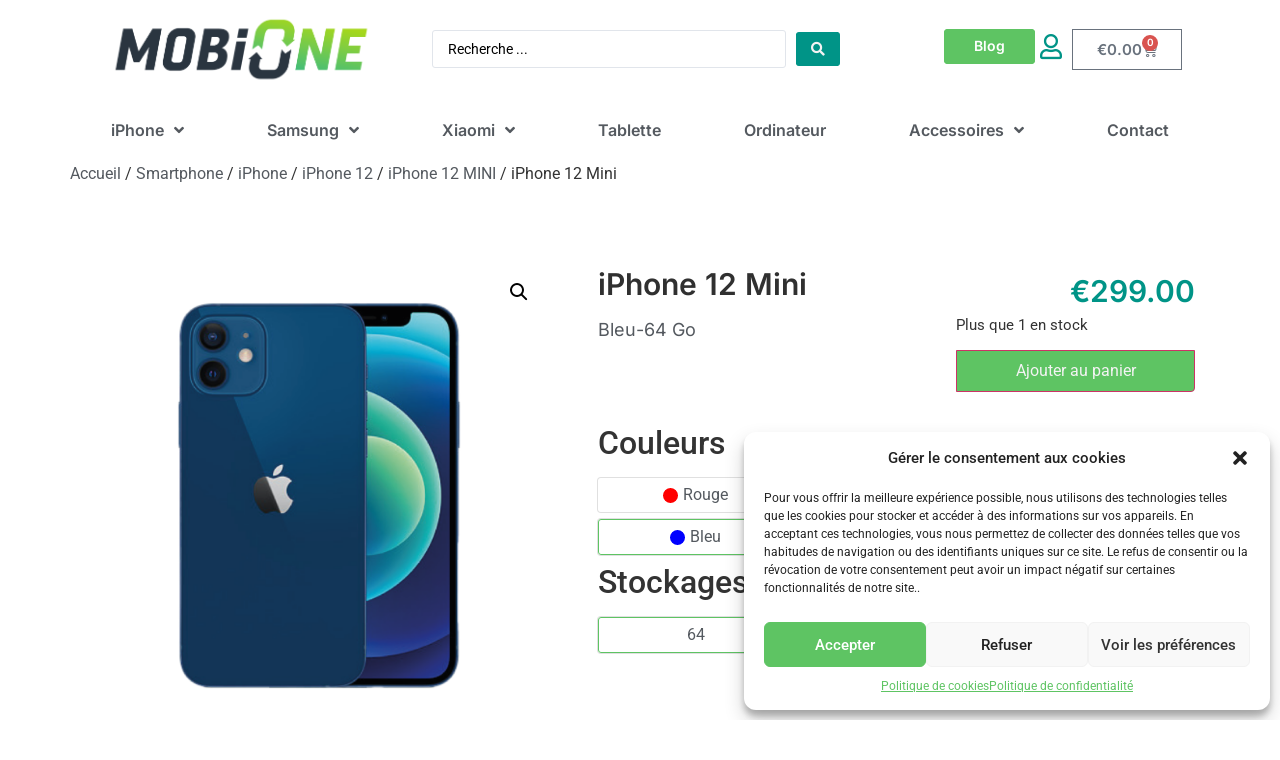

--- FILE ---
content_type: text/html; charset=UTF-8
request_url: https://mobione.re/product/iphone-12-mini-5/
body_size: 37382
content:
<!DOCTYPE html>
<html dir="ltr" lang="fr-FR" prefix="og: https://ogp.me/ns#">
<head><meta charset="UTF-8">
	<meta name="viewport" content="width=device-width, initial-scale=1">
	<link rel="profile" href="https://gmpg.org/xfn/11"><title>iPhone 12 Mini - MobiOne</title>

		<!-- All in One SEO 4.8.1.1 - aioseo.com -->
	<meta name="description" content="Optez pour l&#039;iPhone 12 Mini reconditionné, l&#039;équilibre parfait entre performance, design compact et prix réduit. Ce modèle offre un écran Super Retina XDR de 5,4 pouces pour une expérience visuelle immersive, tout en tenant confortablement dans la main. En choisissant un smartphone reconditionné, vous économisez jusqu’à 30% par rapport au neuf, tout en faisant un geste pour la planète en réduisant les déchets électroniques. Garantie 1 an incluse pour un achat sans risque. Qualité photo exceptionnelle avec son double capteur 12MP. Compatible 5G pour une navigation ultra-rapide. Batterie optimisée et mise à jour iOS régulière pour des performances durables. En achetant reconditionné, vous alliez économies, écologie et fiabilité. Profitez de la technologie Apple à moindre coût tout en contribuant à un monde plus durable." />
	<meta name="robots" content="max-image-preview:large" />
	<link rel="canonical" href="https://mobione.re/product/iphone-12-mini-5/" />
	<meta name="generator" content="All in One SEO (AIOSEO) 4.8.1.1" />
		<meta property="og:locale" content="fr_FR" />
		<meta property="og:site_name" content="MobiOne - Reconditionnement de téléphones - MobiOne - La Réunion" />
		<meta property="og:type" content="article" />
		<meta property="og:title" content="iPhone 12 Mini - MobiOne" />
		<meta property="og:description" content="Optez pour l&#039;iPhone 12 Mini reconditionné, l&#039;équilibre parfait entre performance, design compact et prix réduit. Ce modèle offre un écran Super Retina XDR de 5,4 pouces pour une expérience visuelle immersive, tout en tenant confortablement dans la main. En choisissant un smartphone reconditionné, vous économisez jusqu’à 30% par rapport au neuf, tout en faisant un geste pour la planète en réduisant les déchets électroniques. Garantie 1 an incluse pour un achat sans risque. Qualité photo exceptionnelle avec son double capteur 12MP. Compatible 5G pour une navigation ultra-rapide. Batterie optimisée et mise à jour iOS régulière pour des performances durables. En achetant reconditionné, vous alliez économies, écologie et fiabilité. Profitez de la technologie Apple à moindre coût tout en contribuant à un monde plus durable." />
		<meta property="og:url" content="https://mobione.re/product/iphone-12-mini-5/" />
		<meta property="og:image" content="https://mobione.re/wp-content/uploads/2023/09/MobiOne-Logo.png" />
		<meta property="og:image:secure_url" content="https://mobione.re/wp-content/uploads/2023/09/MobiOne-Logo.png" />
		<meta property="article:published_time" content="2023-11-23T12:14:18+01:00" />
		<meta property="article:modified_time" content="2026-01-21T18:34:15+01:00" />
		<meta name="twitter:card" content="summary_large_image" />
		<meta name="twitter:title" content="iPhone 12 Mini - MobiOne" />
		<meta name="twitter:description" content="Optez pour l&#039;iPhone 12 Mini reconditionné, l&#039;équilibre parfait entre performance, design compact et prix réduit. Ce modèle offre un écran Super Retina XDR de 5,4 pouces pour une expérience visuelle immersive, tout en tenant confortablement dans la main. En choisissant un smartphone reconditionné, vous économisez jusqu’à 30% par rapport au neuf, tout en faisant un geste pour la planète en réduisant les déchets électroniques. Garantie 1 an incluse pour un achat sans risque. Qualité photo exceptionnelle avec son double capteur 12MP. Compatible 5G pour une navigation ultra-rapide. Batterie optimisée et mise à jour iOS régulière pour des performances durables. En achetant reconditionné, vous alliez économies, écologie et fiabilité. Profitez de la technologie Apple à moindre coût tout en contribuant à un monde plus durable." />
		<meta name="twitter:image" content="https://mobione.re/wp-content/uploads/2023/09/MobiOne-Logo.png" />
		<script type="application/ld+json" class="aioseo-schema">
			{"@context":"https:\/\/schema.org","@graph":[{"@type":"BreadcrumbList","@id":"https:\/\/mobione.re\/product\/iphone-12-mini-5\/#breadcrumblist","itemListElement":[{"@type":"ListItem","@id":"https:\/\/mobione.re\/#listItem","position":1,"name":"Domicile","item":"https:\/\/mobione.re\/","nextItem":{"@type":"ListItem","@id":"https:\/\/mobione.re\/product\/iphone-12-mini-5\/#listItem","name":"iPhone 12 Mini"}},{"@type":"ListItem","@id":"https:\/\/mobione.re\/product\/iphone-12-mini-5\/#listItem","position":2,"name":"iPhone 12 Mini","previousItem":{"@type":"ListItem","@id":"https:\/\/mobione.re\/#listItem","name":"Domicile"}}]},{"@type":"ItemPage","@id":"https:\/\/mobione.re\/product\/iphone-12-mini-5\/#itempage","url":"https:\/\/mobione.re\/product\/iphone-12-mini-5\/","name":"iPhone 12 Mini - MobiOne","description":"Optez pour l'iPhone 12 Mini reconditionn\u00e9, l'\u00e9quilibre parfait entre performance, design compact et prix r\u00e9duit. Ce mod\u00e8le offre un \u00e9cran Super Retina XDR de 5,4 pouces pour une exp\u00e9rience visuelle immersive, tout en tenant confortablement dans la main. En choisissant un smartphone reconditionn\u00e9, vous \u00e9conomisez jusqu\u2019\u00e0 30% par rapport au neuf, tout en faisant un geste pour la plan\u00e8te en r\u00e9duisant les d\u00e9chets \u00e9lectroniques. Garantie 1 an incluse pour un achat sans risque. Qualit\u00e9 photo exceptionnelle avec son double capteur 12MP. Compatible 5G pour une navigation ultra-rapide. Batterie optimis\u00e9e et mise \u00e0 jour iOS r\u00e9guli\u00e8re pour des performances durables. En achetant reconditionn\u00e9, vous alliez \u00e9conomies, \u00e9cologie et fiabilit\u00e9. Profitez de la technologie Apple \u00e0 moindre co\u00fbt tout en contribuant \u00e0 un monde plus durable.","inLanguage":"fr-FR","isPartOf":{"@id":"https:\/\/mobione.re\/#website"},"breadcrumb":{"@id":"https:\/\/mobione.re\/product\/iphone-12-mini-5\/#breadcrumblist"},"image":{"@type":"ImageObject","url":"https:\/\/mobione.re\/wp-content\/uploads\/2023\/11\/iphone-12-bleu.png","@id":"https:\/\/mobione.re\/product\/iphone-12-mini-5\/#mainImage","width":4167,"height":4167,"caption":"iphone 12 bleu"},"primaryImageOfPage":{"@id":"https:\/\/mobione.re\/product\/iphone-12-mini-5\/#mainImage"},"datePublished":"2023-11-23T13:14:18+04:00","dateModified":"2026-01-21T22:34:15+04:00"},{"@type":"Organization","@id":"https:\/\/mobione.re\/#organization","name":"Mobione","description":"Reconditionnement de t\u00e9l\u00e9phones - MobiOne - La R\u00e9union","url":"https:\/\/mobione.re\/","logo":{"@type":"ImageObject","url":"https:\/\/mobione.re\/wp-content\/uploads\/2023\/09\/MobiOne-Logo.png","@id":"https:\/\/mobione.re\/product\/iphone-12-mini-5\/#organizationLogo","width":1125,"height":323},"image":{"@id":"https:\/\/mobione.re\/product\/iphone-12-mini-5\/#organizationLogo"}},{"@type":"WebSite","@id":"https:\/\/mobione.re\/#website","url":"https:\/\/mobione.re\/","name":"Mobione","description":"Reconditionnement de t\u00e9l\u00e9phones - MobiOne - La R\u00e9union","inLanguage":"fr-FR","publisher":{"@id":"https:\/\/mobione.re\/#organization"}}]}
		</script>
		<!-- All in One SEO -->

<script>window._wca = window._wca || [];</script>
<link rel='dns-prefetch' href='//stats.wp.com' />
<link rel='dns-prefetch' href='//cdn.jsdelivr.net' />
<link rel="alternate" type="application/rss+xml" title="MobiOne &raquo; Flux" href="https://mobione.re/feed/" />
<link rel="alternate" type="application/rss+xml" title="MobiOne &raquo; Flux des commentaires" href="https://mobione.re/comments/feed/" />
<link rel="alternate" type="application/rss+xml" title="MobiOne &raquo; iPhone 12 Mini Flux des commentaires" href="https://mobione.re/product/iphone-12-mini-5/feed/" />
<link rel="alternate" title="oEmbed (JSON)" type="application/json+oembed" href="https://mobione.re/wp-json/oembed/1.0/embed?url=https%3A%2F%2Fmobione.re%2Fproduct%2Fiphone-12-mini-5%2F" />
<link rel="alternate" title="oEmbed (XML)" type="text/xml+oembed" href="https://mobione.re/wp-json/oembed/1.0/embed?url=https%3A%2F%2Fmobione.re%2Fproduct%2Fiphone-12-mini-5%2F&#038;format=xml" />
<style id='wp-img-auto-sizes-contain-inline-css'>
img:is([sizes=auto i],[sizes^="auto," i]){contain-intrinsic-size:3000px 1500px}
/*# sourceURL=wp-img-auto-sizes-contain-inline-css */
</style>
<link rel='stylesheet' id='alma-widget-block-frontend-css' href='https://mobione.re/wp-content/plugins/alma-gateway-for-woocommerce//build/alma-widget-block/alma-widget-block-view.css?ver=5.16.1' media='all' />
<link rel='stylesheet' id='alma-widget-block-frontend-cdn-css' href='https://cdn.jsdelivr.net/npm/@alma/widgets@4.X.X/dist/widgets.min.css?ver=4.x.x' media='all' />
<link rel='stylesheet' id='elementor-frontend-css' href='https://mobione.re/wp-content/plugins/elementor/assets/css/frontend.min.css?ver=3.28.1' media='all' />
<link rel='stylesheet' id='elementor-post-33-css' href='https://mobione.re/wp-content/uploads/elementor/css/post-33.css?ver=1764042502' media='all' />
<link rel='stylesheet' id='elementor-post-439-css' href='https://mobione.re/wp-content/uploads/elementor/css/post-439.css?ver=1764708106' media='all' />
<link rel='stylesheet' id='elementor-post-3029-css' href='https://mobione.re/wp-content/uploads/elementor/css/post-3029.css?ver=1764825941' media='all' />
<link rel='stylesheet' id='elementor-post-4814-css' href='https://mobione.re/wp-content/uploads/elementor/css/post-4814.css?ver=1743203324' media='all' />
<link rel='stylesheet' id='hello-elementor-theme-style-css' href='https://mobione.re/wp-content/themes/hello-elementor/theme.min.css?ver=3.0.1' media='all' />
<link rel='stylesheet' id='jet-menu-hello-css' href='https://mobione.re/wp-content/plugins/jet-menu/integration/themes/hello-elementor/assets/css/style.css?ver=2.4.4' media='all' />
<link rel='stylesheet' id='widget-heading-css' href='https://mobione.re/wp-content/plugins/elementor/assets/css/widget-heading.min.css?ver=3.28.1' media='all' />
<link rel='stylesheet' id='widget-icon-list-css' href='https://mobione.re/wp-content/plugins/elementor/assets/css/widget-icon-list.min.css?ver=3.28.1' media='all' />
<link rel='stylesheet' id='elementor-icons-shared-0-css' href='https://mobione.re/wp-content/plugins/elementor/assets/lib/font-awesome/css/fontawesome.min.css?ver=5.15.3' media='all' />
<link rel='stylesheet' id='elementor-icons-fa-solid-css' href='https://mobione.re/wp-content/plugins/elementor/assets/lib/font-awesome/css/solid.min.css?ver=5.15.3' media='all' />
<style id='wp-emoji-styles-inline-css'>

	img.wp-smiley, img.emoji {
		display: inline !important;
		border: none !important;
		box-shadow: none !important;
		height: 1em !important;
		width: 1em !important;
		margin: 0 0.07em !important;
		vertical-align: -0.1em !important;
		background: none !important;
		padding: 0 !important;
	}
/*# sourceURL=wp-emoji-styles-inline-css */
</style>
<link rel='stylesheet' id='wp-block-library-css' href='https://mobione.re/wp-includes/css/dist/block-library/style.min.css?ver=6.9' media='all' />
<link rel='stylesheet' id='wc-blocks-style-css' href='https://mobione.re/wp-content/plugins/woocommerce/assets/client/blocks/wc-blocks.css?ver=wc-9.7.2' media='all' />
<style id='global-styles-inline-css'>
:root{--wp--preset--aspect-ratio--square: 1;--wp--preset--aspect-ratio--4-3: 4/3;--wp--preset--aspect-ratio--3-4: 3/4;--wp--preset--aspect-ratio--3-2: 3/2;--wp--preset--aspect-ratio--2-3: 2/3;--wp--preset--aspect-ratio--16-9: 16/9;--wp--preset--aspect-ratio--9-16: 9/16;--wp--preset--color--black: #000000;--wp--preset--color--cyan-bluish-gray: #abb8c3;--wp--preset--color--white: #ffffff;--wp--preset--color--pale-pink: #f78da7;--wp--preset--color--vivid-red: #cf2e2e;--wp--preset--color--luminous-vivid-orange: #ff6900;--wp--preset--color--luminous-vivid-amber: #fcb900;--wp--preset--color--light-green-cyan: #7bdcb5;--wp--preset--color--vivid-green-cyan: #00d084;--wp--preset--color--pale-cyan-blue: #8ed1fc;--wp--preset--color--vivid-cyan-blue: #0693e3;--wp--preset--color--vivid-purple: #9b51e0;--wp--preset--gradient--vivid-cyan-blue-to-vivid-purple: linear-gradient(135deg,rgb(6,147,227) 0%,rgb(155,81,224) 100%);--wp--preset--gradient--light-green-cyan-to-vivid-green-cyan: linear-gradient(135deg,rgb(122,220,180) 0%,rgb(0,208,130) 100%);--wp--preset--gradient--luminous-vivid-amber-to-luminous-vivid-orange: linear-gradient(135deg,rgb(252,185,0) 0%,rgb(255,105,0) 100%);--wp--preset--gradient--luminous-vivid-orange-to-vivid-red: linear-gradient(135deg,rgb(255,105,0) 0%,rgb(207,46,46) 100%);--wp--preset--gradient--very-light-gray-to-cyan-bluish-gray: linear-gradient(135deg,rgb(238,238,238) 0%,rgb(169,184,195) 100%);--wp--preset--gradient--cool-to-warm-spectrum: linear-gradient(135deg,rgb(74,234,220) 0%,rgb(151,120,209) 20%,rgb(207,42,186) 40%,rgb(238,44,130) 60%,rgb(251,105,98) 80%,rgb(254,248,76) 100%);--wp--preset--gradient--blush-light-purple: linear-gradient(135deg,rgb(255,206,236) 0%,rgb(152,150,240) 100%);--wp--preset--gradient--blush-bordeaux: linear-gradient(135deg,rgb(254,205,165) 0%,rgb(254,45,45) 50%,rgb(107,0,62) 100%);--wp--preset--gradient--luminous-dusk: linear-gradient(135deg,rgb(255,203,112) 0%,rgb(199,81,192) 50%,rgb(65,88,208) 100%);--wp--preset--gradient--pale-ocean: linear-gradient(135deg,rgb(255,245,203) 0%,rgb(182,227,212) 50%,rgb(51,167,181) 100%);--wp--preset--gradient--electric-grass: linear-gradient(135deg,rgb(202,248,128) 0%,rgb(113,206,126) 100%);--wp--preset--gradient--midnight: linear-gradient(135deg,rgb(2,3,129) 0%,rgb(40,116,252) 100%);--wp--preset--font-size--small: 13px;--wp--preset--font-size--medium: 20px;--wp--preset--font-size--large: 36px;--wp--preset--font-size--x-large: 42px;--wp--preset--font-family--inter: "Inter", sans-serif;--wp--preset--font-family--cardo: Cardo;--wp--preset--spacing--20: 0.44rem;--wp--preset--spacing--30: 0.67rem;--wp--preset--spacing--40: 1rem;--wp--preset--spacing--50: 1.5rem;--wp--preset--spacing--60: 2.25rem;--wp--preset--spacing--70: 3.38rem;--wp--preset--spacing--80: 5.06rem;--wp--preset--shadow--natural: 6px 6px 9px rgba(0, 0, 0, 0.2);--wp--preset--shadow--deep: 12px 12px 50px rgba(0, 0, 0, 0.4);--wp--preset--shadow--sharp: 6px 6px 0px rgba(0, 0, 0, 0.2);--wp--preset--shadow--outlined: 6px 6px 0px -3px rgb(255, 255, 255), 6px 6px rgb(0, 0, 0);--wp--preset--shadow--crisp: 6px 6px 0px rgb(0, 0, 0);}:where(.is-layout-flex){gap: 0.5em;}:where(.is-layout-grid){gap: 0.5em;}body .is-layout-flex{display: flex;}.is-layout-flex{flex-wrap: wrap;align-items: center;}.is-layout-flex > :is(*, div){margin: 0;}body .is-layout-grid{display: grid;}.is-layout-grid > :is(*, div){margin: 0;}:where(.wp-block-columns.is-layout-flex){gap: 2em;}:where(.wp-block-columns.is-layout-grid){gap: 2em;}:where(.wp-block-post-template.is-layout-flex){gap: 1.25em;}:where(.wp-block-post-template.is-layout-grid){gap: 1.25em;}.has-black-color{color: var(--wp--preset--color--black) !important;}.has-cyan-bluish-gray-color{color: var(--wp--preset--color--cyan-bluish-gray) !important;}.has-white-color{color: var(--wp--preset--color--white) !important;}.has-pale-pink-color{color: var(--wp--preset--color--pale-pink) !important;}.has-vivid-red-color{color: var(--wp--preset--color--vivid-red) !important;}.has-luminous-vivid-orange-color{color: var(--wp--preset--color--luminous-vivid-orange) !important;}.has-luminous-vivid-amber-color{color: var(--wp--preset--color--luminous-vivid-amber) !important;}.has-light-green-cyan-color{color: var(--wp--preset--color--light-green-cyan) !important;}.has-vivid-green-cyan-color{color: var(--wp--preset--color--vivid-green-cyan) !important;}.has-pale-cyan-blue-color{color: var(--wp--preset--color--pale-cyan-blue) !important;}.has-vivid-cyan-blue-color{color: var(--wp--preset--color--vivid-cyan-blue) !important;}.has-vivid-purple-color{color: var(--wp--preset--color--vivid-purple) !important;}.has-black-background-color{background-color: var(--wp--preset--color--black) !important;}.has-cyan-bluish-gray-background-color{background-color: var(--wp--preset--color--cyan-bluish-gray) !important;}.has-white-background-color{background-color: var(--wp--preset--color--white) !important;}.has-pale-pink-background-color{background-color: var(--wp--preset--color--pale-pink) !important;}.has-vivid-red-background-color{background-color: var(--wp--preset--color--vivid-red) !important;}.has-luminous-vivid-orange-background-color{background-color: var(--wp--preset--color--luminous-vivid-orange) !important;}.has-luminous-vivid-amber-background-color{background-color: var(--wp--preset--color--luminous-vivid-amber) !important;}.has-light-green-cyan-background-color{background-color: var(--wp--preset--color--light-green-cyan) !important;}.has-vivid-green-cyan-background-color{background-color: var(--wp--preset--color--vivid-green-cyan) !important;}.has-pale-cyan-blue-background-color{background-color: var(--wp--preset--color--pale-cyan-blue) !important;}.has-vivid-cyan-blue-background-color{background-color: var(--wp--preset--color--vivid-cyan-blue) !important;}.has-vivid-purple-background-color{background-color: var(--wp--preset--color--vivid-purple) !important;}.has-black-border-color{border-color: var(--wp--preset--color--black) !important;}.has-cyan-bluish-gray-border-color{border-color: var(--wp--preset--color--cyan-bluish-gray) !important;}.has-white-border-color{border-color: var(--wp--preset--color--white) !important;}.has-pale-pink-border-color{border-color: var(--wp--preset--color--pale-pink) !important;}.has-vivid-red-border-color{border-color: var(--wp--preset--color--vivid-red) !important;}.has-luminous-vivid-orange-border-color{border-color: var(--wp--preset--color--luminous-vivid-orange) !important;}.has-luminous-vivid-amber-border-color{border-color: var(--wp--preset--color--luminous-vivid-amber) !important;}.has-light-green-cyan-border-color{border-color: var(--wp--preset--color--light-green-cyan) !important;}.has-vivid-green-cyan-border-color{border-color: var(--wp--preset--color--vivid-green-cyan) !important;}.has-pale-cyan-blue-border-color{border-color: var(--wp--preset--color--pale-cyan-blue) !important;}.has-vivid-cyan-blue-border-color{border-color: var(--wp--preset--color--vivid-cyan-blue) !important;}.has-vivid-purple-border-color{border-color: var(--wp--preset--color--vivid-purple) !important;}.has-vivid-cyan-blue-to-vivid-purple-gradient-background{background: var(--wp--preset--gradient--vivid-cyan-blue-to-vivid-purple) !important;}.has-light-green-cyan-to-vivid-green-cyan-gradient-background{background: var(--wp--preset--gradient--light-green-cyan-to-vivid-green-cyan) !important;}.has-luminous-vivid-amber-to-luminous-vivid-orange-gradient-background{background: var(--wp--preset--gradient--luminous-vivid-amber-to-luminous-vivid-orange) !important;}.has-luminous-vivid-orange-to-vivid-red-gradient-background{background: var(--wp--preset--gradient--luminous-vivid-orange-to-vivid-red) !important;}.has-very-light-gray-to-cyan-bluish-gray-gradient-background{background: var(--wp--preset--gradient--very-light-gray-to-cyan-bluish-gray) !important;}.has-cool-to-warm-spectrum-gradient-background{background: var(--wp--preset--gradient--cool-to-warm-spectrum) !important;}.has-blush-light-purple-gradient-background{background: var(--wp--preset--gradient--blush-light-purple) !important;}.has-blush-bordeaux-gradient-background{background: var(--wp--preset--gradient--blush-bordeaux) !important;}.has-luminous-dusk-gradient-background{background: var(--wp--preset--gradient--luminous-dusk) !important;}.has-pale-ocean-gradient-background{background: var(--wp--preset--gradient--pale-ocean) !important;}.has-electric-grass-gradient-background{background: var(--wp--preset--gradient--electric-grass) !important;}.has-midnight-gradient-background{background: var(--wp--preset--gradient--midnight) !important;}.has-small-font-size{font-size: var(--wp--preset--font-size--small) !important;}.has-medium-font-size{font-size: var(--wp--preset--font-size--medium) !important;}.has-large-font-size{font-size: var(--wp--preset--font-size--large) !important;}.has-x-large-font-size{font-size: var(--wp--preset--font-size--x-large) !important;}
/*# sourceURL=global-styles-inline-css */
</style>

<style id='classic-theme-styles-inline-css'>
/*! This file is auto-generated */
.wp-block-button__link{color:#fff;background-color:#32373c;border-radius:9999px;box-shadow:none;text-decoration:none;padding:calc(.667em + 2px) calc(1.333em + 2px);font-size:1.125em}.wp-block-file__button{background:#32373c;color:#fff;text-decoration:none}
/*# sourceURL=/wp-includes/css/classic-themes.min.css */
</style>
<link rel='stylesheet' id='jet-engine-frontend-css' href='https://mobione.re/wp-content/plugins/jet-engine/assets/css/frontend.css?ver=3.4.4' media='all' />
<link rel='stylesheet' id='chronopost-css' href='https://mobione.re/wp-content/plugins/chronopost_2.0.0_for_woocommerce_3.x/public/css/chronopost-public.css?ver=1.2.15' media='all' />
<link rel='stylesheet' id='chronopost-leaflet-css' href='https://mobione.re/wp-content/plugins/chronopost_2.0.0_for_woocommerce_3.x/public/css/leaflet/leaflet.css?ver=1.2.15' media='all' />
<link rel='stylesheet' id='chronopost-fancybox-css' href='https://mobione.re/wp-content/plugins/chronopost_2.0.0_for_woocommerce_3.x/public/vendor/fancybox/jquery.fancybox.min.css?ver=6.9' media='all' />
<link rel='stylesheet' id='product-variants-style-css' href='https://mobione.re/wp-content/plugins/codaid_variants_product_link/style.css?ver=6.9' media='all' />
<link rel='stylesheet' id='rezomatic-css' href='https://mobione.re/wp-content/plugins/rezomatic/public/css/rezomatic-public.css?ver=1.1.6' media='all' />
<link rel='stylesheet' id='photoswipe-css' href='https://mobione.re/wp-content/plugins/woocommerce/assets/css/photoswipe/photoswipe.min.css?ver=9.7.2' media='all' />
<link rel='stylesheet' id='photoswipe-default-skin-css' href='https://mobione.re/wp-content/plugins/woocommerce/assets/css/photoswipe/default-skin/default-skin.min.css?ver=9.7.2' media='all' />
<link rel='stylesheet' id='woocommerce-layout-css' href='https://mobione.re/wp-content/plugins/woocommerce/assets/css/woocommerce-layout.css?ver=9.7.2' media='all' />
<style id='woocommerce-layout-inline-css'>

	.infinite-scroll .woocommerce-pagination {
		display: none;
	}
/*# sourceURL=woocommerce-layout-inline-css */
</style>
<link rel='stylesheet' id='woocommerce-smallscreen-css' href='https://mobione.re/wp-content/plugins/woocommerce/assets/css/woocommerce-smallscreen.css?ver=9.7.2' media='only screen and (max-width: 768px)' />
<link rel='stylesheet' id='woocommerce-general-css' href='https://mobione.re/wp-content/plugins/woocommerce/assets/css/woocommerce.css?ver=9.7.2' media='all' />
<style id='woocommerce-inline-inline-css'>
.woocommerce form .form-row .required { visibility: visible; }
/*# sourceURL=woocommerce-inline-inline-css */
</style>
<link rel='stylesheet' id='cmplz-general-css' href='https://mobione.re/wp-content/plugins/complianz-gdpr/assets/css/cookieblocker.min.css?ver=1744284536' media='all' />
<link rel='stylesheet' id='brands-styles-css' href='https://mobione.re/wp-content/plugins/woocommerce/assets/css/brands.css?ver=9.7.2' media='all' />
<link rel='stylesheet' id='hello-elementor-css' href='https://mobione.re/wp-content/themes/hello-elementor/style.min.css?ver=3.0.1' media='all' />
<link rel='stylesheet' id='hello-elementor-header-footer-css' href='https://mobione.re/wp-content/themes/hello-elementor/header-footer.min.css?ver=3.0.1' media='all' />
<link rel='stylesheet' id='elementor-post-13-css' href='https://mobione.re/wp-content/uploads/elementor/css/post-13.css?ver=1743203325' media='all' />
<link rel='stylesheet' id='font-awesome-all-css' href='https://mobione.re/wp-content/plugins/jet-menu/assets/public/lib/font-awesome/css/all.min.css?ver=5.12.0' media='all' />
<link rel='stylesheet' id='font-awesome-v4-shims-css' href='https://mobione.re/wp-content/plugins/jet-menu/assets/public/lib/font-awesome/css/v4-shims.min.css?ver=5.12.0' media='all' />
<link rel='stylesheet' id='jet-menu-public-styles-css' href='https://mobione.re/wp-content/plugins/jet-menu/assets/public/css/public.css?ver=2.4.4' media='all' />
<link rel='stylesheet' id='jet-menu-general-css' href='https://mobione.re/wp-content/uploads/jet-menu/jet-menu-general.css?ver=1722297175' media='all' />
<link rel='stylesheet' id='jet-woo-builder-css' href='https://mobione.re/wp-content/plugins/jet-woo-builder/assets/css/frontend.css?ver=2.1.11' media='all' />
<style id='jet-woo-builder-inline-css'>
@font-face {
				font-family: "WooCommerce";
				font-weight: normal;
				font-style: normal;
				src: url("https://mobione.re/wp-content/plugins/woocommerce/assets/fonts/WooCommerce.eot");
				src: url("https://mobione.re/wp-content/plugins/woocommerce/assets/fonts/WooCommerce.eot?#iefix") format("embedded-opentype"),
					 url("https://mobione.re/wp-content/plugins/woocommerce/assets/fonts/WooCommerce.woff") format("woff"),
					 url("https://mobione.re/wp-content/plugins/woocommerce/assets/fonts/WooCommerce.ttf") format("truetype"),
					 url("https://mobione.re/wp-content/plugins/woocommerce/assets/fonts/WooCommerce.svg#WooCommerce") format("svg");
			}
/*# sourceURL=jet-woo-builder-inline-css */
</style>
<link rel='stylesheet' id='jet-woo-builder-frontend-font-css' href='https://mobione.re/wp-content/plugins/jet-woo-builder/assets/css/lib/jetwoobuilder-frontend-font/css/jetwoobuilder-frontend-font.css?ver=2.1.11' media='all' />
<link rel='stylesheet' id='jet-blocks-css' href='https://mobione.re/wp-content/uploads/elementor/css/custom-jet-blocks.css?ver=1.3.12' media='all' />
<link rel='stylesheet' id='jet-elements-css' href='https://mobione.re/wp-content/plugins/jet-elements/assets/css/jet-elements.css?ver=2.6.17.1' media='all' />
<link rel='stylesheet' id='jet-elements-skin-css' href='https://mobione.re/wp-content/plugins/jet-elements/assets/css/jet-elements-skin.css?ver=2.6.17.1' media='all' />
<link rel='stylesheet' id='elementor-icons-css' href='https://mobione.re/wp-content/plugins/elementor/assets/lib/eicons/css/elementor-icons.min.css?ver=5.36.0' media='all' />
<link rel='stylesheet' id='jet-blog-css' href='https://mobione.re/wp-content/plugins/jet-blog/assets/css/jet-blog.css?ver=2.3.6' media='all' />
<link rel='stylesheet' id='jet-tabs-frontend-css' href='https://mobione.re/wp-content/plugins/jet-tabs/assets/css/jet-tabs-frontend.css?ver=2.2.2' media='all' />
<link rel='stylesheet' id='jet-tricks-frontend-css' href='https://mobione.re/wp-content/plugins/jet-tricks/assets/css/jet-tricks-frontend.css?ver=1.4.9' media='all' />
<link rel='stylesheet' id='elementor-post-22-css' href='https://mobione.re/wp-content/uploads/elementor/css/post-22.css?ver=1743203325' media='all' />
<link rel='stylesheet' id='elementor-post-211-css' href='https://mobione.re/wp-content/uploads/elementor/css/post-211.css?ver=1743203325' media='all' />
<link rel='stylesheet' id='jet-theme-core-frontend-styles-css' href='https://mobione.re/wp-content/plugins/jet-theme-core/assets/css/frontend.css?ver=2.1.3' media='all' />
<link rel='stylesheet' id='elementor-post-361-css' href='https://mobione.re/wp-content/uploads/elementor/css/post-361.css?ver=1743203414' media='all' />
<style id='akismet-widget-style-inline-css'>

			.a-stats {
				--akismet-color-mid-green: #357b49;
				--akismet-color-white: #fff;
				--akismet-color-light-grey: #f6f7f7;

				max-width: 350px;
				width: auto;
			}

			.a-stats * {
				all: unset;
				box-sizing: border-box;
			}

			.a-stats strong {
				font-weight: 600;
			}

			.a-stats a.a-stats__link,
			.a-stats a.a-stats__link:visited,
			.a-stats a.a-stats__link:active {
				background: var(--akismet-color-mid-green);
				border: none;
				box-shadow: none;
				border-radius: 8px;
				color: var(--akismet-color-white);
				cursor: pointer;
				display: block;
				font-family: -apple-system, BlinkMacSystemFont, 'Segoe UI', 'Roboto', 'Oxygen-Sans', 'Ubuntu', 'Cantarell', 'Helvetica Neue', sans-serif;
				font-weight: 500;
				padding: 12px;
				text-align: center;
				text-decoration: none;
				transition: all 0.2s ease;
			}

			/* Extra specificity to deal with TwentyTwentyOne focus style */
			.widget .a-stats a.a-stats__link:focus {
				background: var(--akismet-color-mid-green);
				color: var(--akismet-color-white);
				text-decoration: none;
			}

			.a-stats a.a-stats__link:hover {
				filter: brightness(110%);
				box-shadow: 0 4px 12px rgba(0, 0, 0, 0.06), 0 0 2px rgba(0, 0, 0, 0.16);
			}

			.a-stats .count {
				color: var(--akismet-color-white);
				display: block;
				font-size: 1.5em;
				line-height: 1.4;
				padding: 0 13px;
				white-space: nowrap;
			}
		
/*# sourceURL=akismet-widget-style-inline-css */
</style>
<link rel='stylesheet' id='jquery-chosen-css' href='https://mobione.re/wp-content/plugins/jet-search/assets/lib/chosen/chosen.min.css?ver=1.8.7' media='all' />
<link rel='stylesheet' id='jet-search-css' href='https://mobione.re/wp-content/plugins/jet-search/assets/css/jet-search.css?ver=3.4.1' media='all' />
<link rel='stylesheet' id='elementor-gf-local-inter-css' href='https://mobione.re/wp-content/uploads/elementor/google-fonts/css/inter.css?ver=1743111907' media='all' />
<link rel='stylesheet' id='elementor-gf-local-poppins-css' href='https://mobione.re/wp-content/uploads/elementor/google-fonts/css/poppins.css?ver=1743111908' media='all' />
<link rel='stylesheet' id='elementor-gf-local-roboto-css' href='https://mobione.re/wp-content/uploads/elementor/google-fonts/css/roboto.css?ver=1743111915' media='all' />
<link rel='stylesheet' id='elementor-gf-local-montserrat-css' href='https://mobione.re/wp-content/uploads/elementor/google-fonts/css/montserrat.css?ver=1743112708' media='all' />
<link rel='stylesheet' id='elementor-icons-fa-regular-css' href='https://mobione.re/wp-content/plugins/elementor/assets/lib/font-awesome/css/regular.min.css?ver=5.15.3' media='all' />
<script src="https://mobione.re/wp-content/plugins/google-analytics-for-wordpress/assets/js/frontend-gtag.js?ver=9.11.1" id="monsterinsights-frontend-script-js" async data-wp-strategy="async"></script>
<script data-cfasync="false" data-wpfc-render="false" id='monsterinsights-frontend-script-js-extra'>var monsterinsights_frontend = {"js_events_tracking":"true","download_extensions":"doc,pdf,ppt,zip,xls,docx,pptx,xlsx","inbound_paths":"[{\"path\":\"\\\/go\\\/\",\"label\":\"affiliate\"},{\"path\":\"\\\/recommend\\\/\",\"label\":\"affiliate\"}]","home_url":"https:\/\/mobione.re","hash_tracking":"false","v4_id":"G-1BN33B57TF"};</script>
<script src="https://mobione.re/wp-content/plugins/chronopost_2.0.0_for_woocommerce_3.x/public/js/leaflet.js?ver=2.0" id="chronopost-leaflet-js"></script>
<script src="https://mobione.re/wp-includes/js/jquery/jquery.min.js?ver=3.7.1" id="jquery-core-js"></script>
<script src="https://mobione.re/wp-includes/js/jquery/jquery-migrate.min.js?ver=3.4.1" id="jquery-migrate-js"></script>
<script src="https://mobione.re/wp-content/plugins/woocommerce/assets/js/jquery-blockui/jquery.blockUI.min.js?ver=2.7.0-wc.9.7.2" id="jquery-blockui-js" data-wp-strategy="defer"></script>
<script src="https://mobione.re/wp-content/plugins/woocommerce/assets/js/js-cookie/js.cookie.min.js?ver=2.1.4-wc.9.7.2" id="js-cookie-js" data-wp-strategy="defer"></script>
<script id="woocommerce-js-extra">
var woocommerce_params = {"ajax_url":"/wp-admin/admin-ajax.php","wc_ajax_url":"/?wc-ajax=%%endpoint%%","i18n_password_show":"Afficher le mot de passe","i18n_password_hide":"Masquer le mot de passe"};
//# sourceURL=woocommerce-js-extra
</script>
<script src="https://mobione.re/wp-content/plugins/woocommerce/assets/js/frontend/woocommerce.min.js?ver=9.7.2" id="woocommerce-js" data-wp-strategy="defer"></script>
<script src="https://mobione.re/wp-content/plugins/chronopost_2.0.0_for_woocommerce_3.x/public/vendor/fancybox/jquery.fancybox.min.js?ver=3.1.20" id="chronopost-fancybox-js"></script>
<script id="chronomap-js-extra">
var Chronomap = {"ajaxurl":"https://mobione.re/wp-admin/admin-ajax.php","chrono_nonce":"2253b1282a","no_pickup_relay":"S\u00e9lectionner un point relais","pickup_relay_edit_text":"Modifier","loading_txt":"Veuillez patienter\u2026","day_mon":"Lun","day_tue":"Mar","day_wed":"Mer","day_thu":"Jeu","day_fri":"Ven","day_sat":"Sam","day_sun":"Dim","infos":"Infos","opening_hours":"Horaires","closed":"Ferm\u00e9"};
//# sourceURL=chronomap-js-extra
</script>
<script src="https://mobione.re/wp-content/plugins/chronopost_2.0.0_for_woocommerce_3.x/public/js/chronomap.plugin.js?ver=1.2.15" id="chronomap-js"></script>
<script id="chronoprecise-js-extra">
var Chronoprecise = {"ajaxurl":"https://mobione.re/wp-admin/admin-ajax.php","chrono_nonce":"2253b1282a","prev_week_txt":"Semaine pr\u00e9c\u00e9dente","next_week_txt":"Semaine suivante","error_cant_reach_server":"Une erreur s'est produite au moment de r\u00e9cup\u00e9rer les horaires. Veuillez r\u00e9essayer plus tard et nous contacter si le probl\u00e8me persiste."};
//# sourceURL=chronoprecise-js-extra
</script>
<script src="https://mobione.re/wp-content/plugins/chronopost_2.0.0_for_woocommerce_3.x/public/js/chronoprecise.plugin.js?ver=1.2.15" id="chronoprecise-js"></script>
<script src="https://mobione.re/wp-content/plugins/chronopost_2.0.0_for_woocommerce_3.x/public/js/chronopost-public.js?ver=1.2.15" id="chronopost-js"></script>
<script src="https://mobione.re/wp-content/plugins/rezomatic/public/js/rezomatic-public.js?ver=1.1.6" id="rezomatic-js"></script>
<script id="wc-add-to-cart-js-extra">
var wc_add_to_cart_params = {"ajax_url":"/wp-admin/admin-ajax.php","wc_ajax_url":"/?wc-ajax=%%endpoint%%","i18n_view_cart":"Voir le panier","cart_url":"https://mobione.re/cart/","is_cart":"","cart_redirect_after_add":"no"};
//# sourceURL=wc-add-to-cart-js-extra
</script>
<script src="https://mobione.re/wp-content/plugins/woocommerce/assets/js/frontend/add-to-cart.min.js?ver=9.7.2" id="wc-add-to-cart-js" defer data-wp-strategy="defer"></script>
<script src="https://mobione.re/wp-content/plugins/woocommerce/assets/js/zoom/jquery.zoom.min.js?ver=1.7.21-wc.9.7.2" id="zoom-js" defer data-wp-strategy="defer"></script>
<script src="https://mobione.re/wp-content/plugins/woocommerce/assets/js/flexslider/jquery.flexslider.min.js?ver=2.7.2-wc.9.7.2" id="flexslider-js" defer data-wp-strategy="defer"></script>
<script src="https://mobione.re/wp-content/plugins/woocommerce/assets/js/photoswipe/photoswipe.min.js?ver=4.1.1-wc.9.7.2" id="photoswipe-js" defer data-wp-strategy="defer"></script>
<script src="https://mobione.re/wp-content/plugins/woocommerce/assets/js/photoswipe/photoswipe-ui-default.min.js?ver=4.1.1-wc.9.7.2" id="photoswipe-ui-default-js" defer data-wp-strategy="defer"></script>
<script id="wc-single-product-js-extra">
var wc_single_product_params = {"i18n_required_rating_text":"Veuillez s\u00e9lectionner une note","i18n_rating_options":["1\u00a0\u00e9toile sur 5","2\u00a0\u00e9toiles sur 5","3\u00a0\u00e9toiles sur 5","4\u00a0\u00e9toiles sur 5","5\u00a0\u00e9toiles sur 5"],"i18n_product_gallery_trigger_text":"Voir la galerie d\u2019images en plein \u00e9cran","review_rating_required":"yes","flexslider":{"rtl":false,"animation":"slide","smoothHeight":true,"directionNav":false,"controlNav":"thumbnails","slideshow":false,"animationSpeed":500,"animationLoop":false,"allowOneSlide":false},"zoom_enabled":"1","zoom_options":[],"photoswipe_enabled":"1","photoswipe_options":{"shareEl":false,"closeOnScroll":false,"history":false,"hideAnimationDuration":0,"showAnimationDuration":0},"flexslider_enabled":"1"};
//# sourceURL=wc-single-product-js-extra
</script>
<script src="https://mobione.re/wp-content/plugins/woocommerce/assets/js/frontend/single-product.min.js?ver=9.7.2" id="wc-single-product-js" defer data-wp-strategy="defer"></script>
<script type="text/plain" data-service="jetpack-statistics" data-category="statistics" data-cmplz-src="https://stats.wp.com/s-202604.js" id="woocommerce-analytics-js" defer data-wp-strategy="defer"></script>
<link rel="https://api.w.org/" href="https://mobione.re/wp-json/" /><link rel="alternate" title="JSON" type="application/json" href="https://mobione.re/wp-json/wp/v2/product/3240" /><link rel="EditURI" type="application/rsd+xml" title="RSD" href="https://mobione.re/xmlrpc.php?rsd" />
<meta name="generator" content="WordPress 6.9" />
<meta name="generator" content="WooCommerce 9.7.2" />
<link rel='shortlink' href='https://mobione.re/?p=3240' />
<!-- HFCM by 99 Robots - Snippet # 2: Pub meta -->
<!-- Meta Pixel Code -->
<script type="text/plain" data-service="facebook" data-category="marketing">
!function(f,b,e,v,n,t,s)
{if(f.fbq)return;n=f.fbq=function(){n.callMethod?
n.callMethod.apply(n,arguments):n.queue.push(arguments)};
if(!f._fbq)f._fbq=n;n.push=n;n.loaded=!0;n.version='2.0';
n.queue=[];t=b.createElement(e);t.async=!0;
t.src=v;s=b.getElementsByTagName(e)[0];
s.parentNode.insertBefore(t,s)}(window, document,'script',
'https://connect.facebook.net/en_US/fbevents.js');
fbq('init', '1067508031144948');
fbq('track', 'PageView');
</script>
<noscript><img height="1" width="1" style="display:none"
src="https://www.facebook.com/tr?id=1067508031144948&ev=PageView&noscript=1"
/></noscript>
<!-- End Meta Pixel Code -->
<!-- /end HFCM by 99 Robots -->
<!-- HFCM by 99 Robots - Snippet # 5: Tag Manager - Head -->
<!-- Google Tag Manager -->
<script type="text/plain" data-service="google-analytics" data-category="statistics">(function(w,d,s,l,i){w[l]=w[l]||[];w[l].push({'gtm.start':
new Date().getTime(),event:'gtm.js'});var f=d.getElementsByTagName(s)[0],
j=d.createElement(s),dl=l!='dataLayer'?'&l='+l:'';j.async=true;j.src=
'https://www.googletagmanager.com/gtm.js?id='+i+dl;f.parentNode.insertBefore(j,f);
})(window,document,'script','dataLayer','GTM-M87TTG3');</script>
<!-- End Google Tag Manager -->
<!-- /end HFCM by 99 Robots -->
<!-- HFCM by 99 Robots - Snippet # 7: Google Ads -->
<!-- Google tag (gtag.js) -->
<script type="text/plain" data-service="google-analytics" data-category="statistics" async data-cmplz-src="https://www.googletagmanager.com/gtag/js?id=G-VNRQ2SWTTZ"></script>
<script>
  window.dataLayer = window.dataLayer || [];
  function gtag(){dataLayer.push(arguments);}
  gtag('js', new Date());

  gtag('config', 'G-VNRQ2SWTTZ');
</script>

<!-- /end HFCM by 99 Robots -->
	<style>img#wpstats{display:none}</style>
					<style>.cmplz-hidden {
					display: none !important;
				}</style>	<noscript><style>.woocommerce-product-gallery{ opacity: 1 !important; }</style></noscript>
	<meta name="generator" content="Elementor 3.28.1; features: additional_custom_breakpoints, e_local_google_fonts; settings: css_print_method-external, google_font-enabled, font_display-swap">
			<style>
				.e-con.e-parent:nth-of-type(n+4):not(.e-lazyloaded):not(.e-no-lazyload),
				.e-con.e-parent:nth-of-type(n+4):not(.e-lazyloaded):not(.e-no-lazyload) * {
					background-image: none !important;
				}
				@media screen and (max-height: 1024px) {
					.e-con.e-parent:nth-of-type(n+3):not(.e-lazyloaded):not(.e-no-lazyload),
					.e-con.e-parent:nth-of-type(n+3):not(.e-lazyloaded):not(.e-no-lazyload) * {
						background-image: none !important;
					}
				}
				@media screen and (max-height: 640px) {
					.e-con.e-parent:nth-of-type(n+2):not(.e-lazyloaded):not(.e-no-lazyload),
					.e-con.e-parent:nth-of-type(n+2):not(.e-lazyloaded):not(.e-no-lazyload) * {
						background-image: none !important;
					}
				}
			</style>
			<noscript><style>.lazyload[data-src]{display:none !important;}</style></noscript><style>.lazyload{background-image:none !important;}.lazyload:before{background-image:none !important;}</style><style class='wp-fonts-local'>
@font-face{font-family:Inter;font-style:normal;font-weight:300 900;font-display:fallback;src:url('https://mobione.re/wp-content/plugins/woocommerce/assets/fonts/Inter-VariableFont_slnt,wght.woff2') format('woff2');font-stretch:normal;}
@font-face{font-family:Cardo;font-style:normal;font-weight:400;font-display:fallback;src:url('https://mobione.re/wp-content/plugins/woocommerce/assets/fonts/cardo_normal_400.woff2') format('woff2');}
</style>
<link rel="icon" href="https://mobione.re/wp-content/uploads/2023/09/favicon.png" sizes="32x32" />
<link rel="icon" href="https://mobione.re/wp-content/uploads/2023/09/favicon.png" sizes="192x192" />
<link rel="apple-touch-icon" href="https://mobione.re/wp-content/uploads/2023/09/favicon.png" />
<meta name="msapplication-TileImage" content="https://mobione.re/wp-content/uploads/2023/09/favicon.png" />
		<style id="wp-custom-css">
			a {
	color: #54595F;
}		</style>
		<link rel='stylesheet' id='widget-woocommerce-menu-cart-css' href='https://mobione.re/wp-content/plugins/elementor-pro/assets/css/widget-woocommerce-menu-cart.min.css?ver=3.28.1' media='all' />
<link rel='stylesheet' id='widget-spacer-css' href='https://mobione.re/wp-content/plugins/elementor/assets/css/widget-spacer.min.css?ver=3.28.1' media='all' />
<link rel='stylesheet' id='widget-tabs-css' href='https://mobione.re/wp-content/plugins/elementor/assets/css/widget-tabs.min.css?ver=3.28.1' media='all' />
<link rel='stylesheet' id='elementor-post-251-css' href='https://mobione.re/wp-content/uploads/elementor/css/post-251.css?ver=1743203414' media='all' />
<link rel='stylesheet' id='widget-image-box-css' href='https://mobione.re/wp-content/plugins/elementor/assets/css/widget-image-box.min.css?ver=3.28.1' media='all' />
</head>
<body data-cmplz=1 class="wp-singular product-template-default single single-product postid-3240 wp-custom-logo wp-theme-hello-elementor wp-child-theme-helloelementor-child theme-hello-elementor jet-theme-core jet-theme-core--has-template jet-theme-core--has-header jet-theme-core--has-body jet-theme-core--has-footer woocommerce woocommerce-page woocommerce-no-js jet-desktop-menu-active elementor-default elementor-kit-13 22"><div id="jet-theme-core-document" class="jet-theme-core-document jet-theme-core-document--elementor-content-type"><div class="jet-theme-core-document__inner"><header id="jet-theme-core-header" class="jet-theme-core-location jet-theme-core-location--header-location"><div class="jet-theme-core-location__inner">		<div data-elementor-type="jet_header" data-elementor-id="22" class="elementor elementor-22" data-elementor-post-type="jet-theme-core">
						<section class="elementor-section elementor-top-section elementor-element elementor-element-890840a elementor-section-boxed elementor-section-height-default elementor-section-height-default" data-id="890840a" data-element_type="section" data-settings="{&quot;jet_parallax_layout_list&quot;:[]}">
						<div class="elementor-container elementor-column-gap-default">
					<div class="elementor-column elementor-col-33 elementor-top-column elementor-element elementor-element-12ff9ac" data-id="12ff9ac" data-element_type="column">
			<div class="elementor-widget-wrap elementor-element-populated">
						<div class="elementor-element elementor-element-00c6e14 elementor-widget elementor-widget-jet-logo" data-id="00c6e14" data-element_type="widget" data-widget_type="jet-logo.default">
				<div class="elementor-widget-container">
					<div class="elementor-jet-logo jet-blocks"><div class="jet-logo jet-logo-type-image jet-logo-display-block">
<a href="https://mobione.re/" class="jet-logo__link"><img fetchpriority="high" src="https://mobione.re/wp-content/uploads/2023/09/MobiOne-Logo.png" class="jet-logo__img" alt="MobiOne" width="1125" height="323"></a></div>
</div>				</div>
				</div>
					</div>
		</div>
				<div class="elementor-column elementor-col-33 elementor-top-column elementor-element elementor-element-a2d2e72" data-id="a2d2e72" data-element_type="column">
			<div class="elementor-widget-wrap elementor-element-populated">
				<div class="elementor-element elementor-element-6566e7c e-flex e-con-boxed e-con e-parent" data-id="6566e7c" data-element_type="container" data-settings="{&quot;jet_parallax_layout_list&quot;:[]}">
					<div class="e-con-inner">
				<div class="elementor-element elementor-element-e14a885 elementor-widget elementor-widget-jet-ajax-search" data-id="e14a885" data-element_type="widget" data-widget_type="jet-ajax-search.default">
				<div class="elementor-widget-container">
					<div class="elementor-jet-ajax-search jet-search">

<div class="jet-ajax-search" data-settings="{&quot;symbols_for_start_searching&quot;:2,&quot;search_by_empty_value&quot;:&quot;&quot;,&quot;submit_on_enter&quot;:&quot;&quot;,&quot;search_source&quot;:&quot;any&quot;,&quot;search_logging&quot;:&quot;&quot;,&quot;search_results_url&quot;:&quot;&quot;,&quot;search_taxonomy&quot;:&quot;&quot;,&quot;include_terms_ids&quot;:[],&quot;exclude_terms_ids&quot;:[],&quot;exclude_posts_ids&quot;:[],&quot;custom_fields_source&quot;:&quot;&quot;,&quot;limit_query&quot;:5,&quot;limit_query_tablet&quot;:&quot;&quot;,&quot;limit_query_mobile&quot;:&quot;&quot;,&quot;limit_query_in_result_area&quot;:25,&quot;results_order_by&quot;:&quot;relevance&quot;,&quot;results_order&quot;:&quot;asc&quot;,&quot;sentence&quot;:&quot;&quot;,&quot;search_in_taxonomy&quot;:&quot;&quot;,&quot;search_in_taxonomy_source&quot;:&quot;&quot;,&quot;results_area_width_by&quot;:&quot;form&quot;,&quot;results_area_custom_width&quot;:&quot;&quot;,&quot;results_area_custom_position&quot;:&quot;&quot;,&quot;thumbnail_visible&quot;:&quot;yes&quot;,&quot;thumbnail_size&quot;:&quot;thumbnail&quot;,&quot;thumbnail_placeholder&quot;:{&quot;url&quot;:&quot;https:\/\/mobione.re\/wp-content\/plugins\/elementor\/assets\/images\/placeholder.png&quot;,&quot;id&quot;:&quot;&quot;,&quot;size&quot;:&quot;&quot;},&quot;post_content_source&quot;:&quot;content&quot;,&quot;post_content_custom_field_key&quot;:&quot;&quot;,&quot;post_content_length&quot;:30,&quot;show_product_price&quot;:&quot;&quot;,&quot;show_product_rating&quot;:&quot;&quot;,&quot;show_add_to_cart&quot;:&quot;&quot;,&quot;show_result_new_tab&quot;:&quot;&quot;,&quot;highlight_searched_text&quot;:&quot;&quot;,&quot;listing_id&quot;:&quot;&quot;,&quot;bullet_pagination&quot;:&quot;&quot;,&quot;number_pagination&quot;:&quot;&quot;,&quot;navigation_arrows&quot;:&quot;in_header&quot;,&quot;navigation_arrows_type&quot;:&quot;angle&quot;,&quot;show_title_related_meta&quot;:&quot;&quot;,&quot;meta_title_related_position&quot;:&quot;before&quot;,&quot;title_related_meta&quot;:[{&quot;meta_label&quot;:&quot;Label&quot;,&quot;_id&quot;:&quot;e990d10&quot;,&quot;meta_format&quot;:&quot;%s&quot;,&quot;date_format&quot;:null,&quot;meta_key&quot;:&quot;&quot;,&quot;meta_callback&quot;:&quot;&quot;}],&quot;show_content_related_meta&quot;:&quot;&quot;,&quot;meta_content_related_position&quot;:&quot;before&quot;,&quot;content_related_meta&quot;:[{&quot;meta_label&quot;:&quot;Label&quot;,&quot;_id&quot;:&quot;649756d&quot;,&quot;meta_format&quot;:&quot;%s&quot;,&quot;date_format&quot;:null,&quot;meta_key&quot;:&quot;&quot;,&quot;meta_callback&quot;:&quot;&quot;}],&quot;negative_search&quot;:&quot;Sorry, but nothing matched your search terms.&quot;,&quot;server_error&quot;:&quot;Sorry, but we cannot handle your search query now. Please, try again later!&quot;,&quot;show_search_suggestions&quot;:&quot;&quot;,&quot;search_suggestions_position&quot;:&quot;&quot;,&quot;search_suggestions_source&quot;:&quot;&quot;,&quot;search_suggestions_limits&quot;:&quot;&quot;,&quot;catalog_visibility&quot;:&quot;&quot;}">
<form class="jet-ajax-search__form" method="get" action="https://mobione.re/" role="search" target="">
	<div class="jet-ajax-search__fields-holder">
		<div class="jet-ajax-search__field-wrapper">
			<label for="search-input-e14a885" class="screen-reader-text">Search ...</label>
						<input id="search-input-e14a885" class="jet-ajax-search__field" type="search" placeholder="Recherche ..." value="" name="s" autocomplete="off" />
							<input type="hidden" name="jsearch" />
						
					</div>
			</div>
	
<button class="jet-ajax-search__submit" type="submit" aria-label="Search submit"><span class="jet-ajax-search__submit-icon jet-ajax-search-icon"><i aria-hidden="true" class="fas fa-search"></i></span></button>
</form>

<div class="jet-ajax-search__results-area" >
	<div class="jet-ajax-search__results-holder">
					<div class="jet-ajax-search__results-header">
				
<button class="jet-ajax-search__results-count"><span></span> Results</button>
				<div class="jet-ajax-search__navigation-holder"></div>
			</div>
						<div class="jet-ajax-search__results-list">
			<div class="jet-ajax-search__results-list-inner"></div>
		</div>
					<div class="jet-ajax-search__results-footer">
				<button class="jet-ajax-search__full-results">See all results</button>				<div class="jet-ajax-search__navigation-holder"></div>
			</div>
			</div>
	<div class="jet-ajax-search__message"></div>
	
<div class="jet-ajax-search__spinner-holder">
	<div class="jet-ajax-search__spinner">
		<div class="rect rect-1"></div>
		<div class="rect rect-2"></div>
		<div class="rect rect-3"></div>
		<div class="rect rect-4"></div>
		<div class="rect rect-5"></div>
	</div>
</div>
</div>
</div>
</div>				</div>
				</div>
					</div>
				</div>
					</div>
		</div>
				<div class="elementor-column elementor-col-33 elementor-top-column elementor-element elementor-element-e762179" data-id="e762179" data-element_type="column">
			<div class="elementor-widget-wrap elementor-element-populated">
				<div class="elementor-element elementor-element-3f31807 e-flex e-con-boxed e-con e-parent" data-id="3f31807" data-element_type="container" data-settings="{&quot;jet_parallax_layout_list&quot;:[]}">
					<div class="e-con-inner">
				<div class="elementor-element elementor-element-2f51453 elementor-widget elementor-widget-jet-button" data-id="2f51453" data-element_type="widget" data-widget_type="jet-button.default">
				<div class="elementor-widget-container">
					<div class="elementor-jet-button jet-elements"><div class="jet-button__container">
	<a class="jet-button__instance jet-button__instance--icon-left hover-effect-0" href="https://mobione.re/articles/">
		<div class="jet-button__plane jet-button__plane-normal"></div>
		<div class="jet-button__plane jet-button__plane-hover"></div>
		<div class="jet-button__state jet-button__state-normal">
			<span class="jet-button__label">Blog</span>		</div>
		<div class="jet-button__state jet-button__state-hover">
			<span class="jet-button__label">Blog</span>		</div>
	</a>
</div>
</div>				</div>
				</div>
				<div class="elementor-element elementor-element-432e075 elementor-widget elementor-widget-jet-auth-links" data-id="432e075" data-element_type="widget" data-widget_type="jet-auth-links.default">
				<div class="elementor-widget-container">
					<div class="elementor-jet-auth-links jet-blocks"><div class="jet-auth-links"><div class="jet-auth-links__section jet-auth-links__login">
		<a class="jet-auth-links__item" href="https://mobione.re/product/iphone-12-mini-5/"><span class="jet-auth-links__item-icon jet-blocks-icon"><i aria-hidden="true" class="far fa-user"></i></span></a>
</div></div>
</div>				</div>
				</div>
				<div class="elementor-element elementor-element-d026381 toggle-icon--cart-medium elementor-menu-cart--items-indicator-bubble elementor-menu-cart--show-subtotal-yes elementor-menu-cart--cart-type-side-cart elementor-menu-cart--show-remove-button-yes elementor-widget elementor-widget-woocommerce-menu-cart" data-id="d026381" data-element_type="widget" data-settings="{&quot;cart_type&quot;:&quot;side-cart&quot;,&quot;open_cart&quot;:&quot;click&quot;,&quot;automatically_open_cart&quot;:&quot;no&quot;}" data-widget_type="woocommerce-menu-cart.default">
				<div class="elementor-widget-container">
							<div class="elementor-menu-cart__wrapper">
							<div class="elementor-menu-cart__toggle_wrapper">
					<div class="elementor-menu-cart__container elementor-lightbox" aria-hidden="true">
						<div class="elementor-menu-cart__main" aria-hidden="true">
									<div class="elementor-menu-cart__close-button">
					</div>
									<div class="widget_shopping_cart_content">
															</div>
						</div>
					</div>
							<div class="elementor-menu-cart__toggle elementor-button-wrapper">
			<a id="elementor-menu-cart__toggle_button" href="#" class="elementor-menu-cart__toggle_button elementor-button elementor-size-sm" aria-expanded="false">
				<span class="elementor-button-text"><span class="woocommerce-Price-amount amount"><bdi><span class="woocommerce-Price-currencySymbol">&euro;</span>0.00</bdi></span></span>
				<span class="elementor-button-icon">
					<span class="elementor-button-icon-qty" data-counter="0">0</span>
					<i class="eicon-cart-medium"></i>					<span class="elementor-screen-only">Panier</span>
				</span>
			</a>
		</div>
						</div>
					</div> <!-- close elementor-menu-cart__wrapper -->
						</div>
				</div>
					</div>
				</div>
					</div>
		</div>
					</div>
		</section>
		<div class="elementor-element elementor-element-9fa4f2f e-flex e-con-boxed e-con e-parent" data-id="9fa4f2f" data-element_type="container" data-settings="{&quot;jet_parallax_layout_list&quot;:[]}">
					<div class="e-con-inner">
				<div class="elementor-element elementor-element-bb8ee54 elementor-widget elementor-widget-jet-mega-menu" data-id="bb8ee54" data-element_type="widget" data-widget_type="jet-mega-menu.default">
				<div class="elementor-widget-container">
					<div class="menu-main-menu-container"><div class="jet-menu-container"><div class="jet-menu-inner"><ul class="jet-menu jet-menu--animation-type-fade"><li class="jet-menu-item jet-menu-item-type-custom jet-menu-item-object-custom jet-no-roll-up jet-mega-menu-item jet-regular-item jet-menu-item-has-children jet-menu-item-27"><a href="/product-category/smartphone/iphone/" class="top-level-link"><div class="jet-menu-item-wrapper"><div class="jet-menu-title">iPhone</div><i class="jet-dropdown-arrow fa fa-angle-down"></i></div></a><div class="jet-sub-mega-menu" data-template-id="33">		<div data-elementor-type="wp-post" data-elementor-id="33" class="elementor elementor-33" data-elementor-post-type="jet-menu">
				<div class="elementor-element elementor-element-28c276b e-con-full e-flex e-con e-parent" data-id="28c276b" data-element_type="container" data-settings="{&quot;jet_parallax_layout_list&quot;:[]}">
		<div class="elementor-element elementor-element-6ded7c0 e-con-full e-flex e-con e-child" data-id="6ded7c0" data-element_type="container" data-settings="{&quot;jet_parallax_layout_list&quot;:[]}">
		<div class="elementor-element elementor-element-205ea3d e-flex e-con-boxed e-con e-child" data-id="205ea3d" data-element_type="container" data-settings="{&quot;jet_parallax_layout_list&quot;:[]}">
					<div class="e-con-inner">
				<div class="elementor-element elementor-element-12d5b67 elementor-widget elementor-widget-heading" data-id="12d5b67" data-element_type="widget" data-widget_type="heading.default">
				<div class="elementor-widget-container">
					<p class="elementor-heading-title elementor-size-default"><a href="https://mobione.re/product-category/smartphone/iphone/iphone-15">iPhone série 15</a></p>				</div>
				</div>
				<div class="elementor-element elementor-element-546f3fc elementor-icon-list--layout-traditional elementor-list-item-link-full_width elementor-widget elementor-widget-icon-list" data-id="546f3fc" data-element_type="widget" data-widget_type="icon-list.default">
				<div class="elementor-widget-container">
							<ul class="elementor-icon-list-items">
							<li class="elementor-icon-list-item">
											<a href="https://mobione.re/product-category/smartphone/iphone/iphone-15/">

											<span class="elementor-icon-list-text">iPhone 15</span>
											</a>
									</li>
								<li class="elementor-icon-list-item">
										<span class="elementor-icon-list-text">iPhone 15 Pro</span>
									</li>
								<li class="elementor-icon-list-item">
										<span class="elementor-icon-list-text">iPhone 15 Pro Max</span>
									</li>
						</ul>
						</div>
				</div>
					</div>
				</div>
		<div class="elementor-element elementor-element-00682bc e-flex e-con-boxed e-con e-child" data-id="00682bc" data-element_type="container" data-settings="{&quot;jet_parallax_layout_list&quot;:[]}">
					<div class="e-con-inner">
				<div class="elementor-element elementor-element-7e3a813 elementor-widget elementor-widget-heading" data-id="7e3a813" data-element_type="widget" data-widget_type="heading.default">
				<div class="elementor-widget-container">
					<p class="elementor-heading-title elementor-size-default"><a href="https://mobione.re/product-category/smartphone/iphone/iphone-14/">iPhone série 14</a></p>				</div>
				</div>
				<div class="elementor-element elementor-element-9a85cc7 elementor-icon-list--layout-traditional elementor-list-item-link-full_width elementor-widget elementor-widget-icon-list" data-id="9a85cc7" data-element_type="widget" data-widget_type="icon-list.default">
				<div class="elementor-widget-container">
							<ul class="elementor-icon-list-items">
							<li class="elementor-icon-list-item">
											<a href="https://mobione.re/product-category/smartphone/iphone/iphone-14/">

											<span class="elementor-icon-list-text">iPhone 14</span>
											</a>
									</li>
								<li class="elementor-icon-list-item">
											<a href="https://mobione.re/product-category/smartphone/iphone/iphone-14/iphone-14-plus/">

											<span class="elementor-icon-list-text">iPhone 14 Plus</span>
											</a>
									</li>
								<li class="elementor-icon-list-item">
											<a href="https://mobione.re/product-category/smartphone/iphone/iphone-14/iphone-14-pro/">

											<span class="elementor-icon-list-text">iPhone 14 Pro</span>
											</a>
									</li>
								<li class="elementor-icon-list-item">
											<a href="https://mobione.re/product-category/smartphone/iphone/iphone-14/iphone-14-pro-max">

											<span class="elementor-icon-list-text">iPhone 14 Pro Max</span>
											</a>
									</li>
						</ul>
						</div>
				</div>
					</div>
				</div>
				</div>
		<div class="elementor-element elementor-element-bf0e171 e-con-full e-flex e-con e-child" data-id="bf0e171" data-element_type="container" data-settings="{&quot;jet_parallax_layout_list&quot;:[]}">
		<div class="elementor-element elementor-element-9061c37 e-flex e-con-boxed e-con e-child" data-id="9061c37" data-element_type="container" data-settings="{&quot;jet_parallax_layout_list&quot;:[]}">
					<div class="e-con-inner">
				<div class="elementor-element elementor-element-fb2879a elementor-widget elementor-widget-heading" data-id="fb2879a" data-element_type="widget" data-widget_type="heading.default">
				<div class="elementor-widget-container">
					<p class="elementor-heading-title elementor-size-default"><a href="https://mobione.re/product-category/smartphone/iphone/iphone_13/">iPhone série 13</a></p>				</div>
				</div>
				<div class="elementor-element elementor-element-c6af155 elementor-icon-list--layout-traditional elementor-list-item-link-full_width elementor-widget elementor-widget-icon-list" data-id="c6af155" data-element_type="widget" data-widget_type="icon-list.default">
				<div class="elementor-widget-container">
							<ul class="elementor-icon-list-items">
							<li class="elementor-icon-list-item">
											<a href="https://mobione.re/product-category/smartphone/iphone/iphone_13/">

											<span class="elementor-icon-list-text">iPhone 13</span>
											</a>
									</li>
								<li class="elementor-icon-list-item">
											<a href="https://mobione.re/product-category/smartphone/iphone/iphone_13/iphone-13-pro/">

											<span class="elementor-icon-list-text">iPhone 13 Pro</span>
											</a>
									</li>
								<li class="elementor-icon-list-item">
											<a href="https://mobione.re/product-category/smartphone/iphone/iphone_13/iphone-13-pro-max/">

											<span class="elementor-icon-list-text">iPhone 13 Pro Max</span>
											</a>
									</li>
						</ul>
						</div>
				</div>
					</div>
				</div>
		<div class="elementor-element elementor-element-6658f0b e-flex e-con-boxed e-con e-child" data-id="6658f0b" data-element_type="container" data-settings="{&quot;jet_parallax_layout_list&quot;:[]}">
					<div class="e-con-inner">
				<div class="elementor-element elementor-element-f90f90b elementor-widget elementor-widget-heading" data-id="f90f90b" data-element_type="widget" data-widget_type="heading.default">
				<div class="elementor-widget-container">
					<p class="elementor-heading-title elementor-size-default"><a href="https://mobione.re/product-category/smartphone/iphone/iphone_12/">iPhone série 12</a></p>				</div>
				</div>
				<div class="elementor-element elementor-element-aa595e6 elementor-icon-list--layout-traditional elementor-list-item-link-full_width elementor-widget elementor-widget-icon-list" data-id="aa595e6" data-element_type="widget" data-widget_type="icon-list.default">
				<div class="elementor-widget-container">
							<ul class="elementor-icon-list-items">
							<li class="elementor-icon-list-item">
											<a href="https://mobione.re/product-category/smartphone/iphone/iphone_12/">

											<span class="elementor-icon-list-text">iPhone 12</span>
											</a>
									</li>
								<li class="elementor-icon-list-item">
											<a href="https://mobione.re/product-category/smartphone/iphone/iphone_12/iphone-12-mini/">

											<span class="elementor-icon-list-text">iPhone 12 mini</span>
											</a>
									</li>
								<li class="elementor-icon-list-item">
											<a href="https://mobione.re/product-category/smartphone/iphone/iphone_12/iphone_12_pro/">

											<span class="elementor-icon-list-text">iPhone 12 Pro</span>
											</a>
									</li>
								<li class="elementor-icon-list-item">
											<a href="https://mobione.re/product-category/smartphone/iphone/iphone_12/iphone-12-pro-max/">

											<span class="elementor-icon-list-text">iPhone 12 Pro Max</span>
											</a>
									</li>
						</ul>
						</div>
				</div>
					</div>
				</div>
				</div>
		<div class="elementor-element elementor-element-d7b0e72 e-con-full e-flex e-con e-child" data-id="d7b0e72" data-element_type="container" data-settings="{&quot;jet_parallax_layout_list&quot;:[]}">
		<div class="elementor-element elementor-element-bed1105 e-flex e-con-boxed e-con e-child" data-id="bed1105" data-element_type="container" data-settings="{&quot;jet_parallax_layout_list&quot;:[]}">
					<div class="e-con-inner">
				<div class="elementor-element elementor-element-49f31e5 elementor-widget elementor-widget-heading" data-id="49f31e5" data-element_type="widget" data-widget_type="heading.default">
				<div class="elementor-widget-container">
					<p class="elementor-heading-title elementor-size-default"><a href="https://mobione.re/product-category/smartphone/iphone/iphone_11/">iPhone série 11</a></p>				</div>
				</div>
				<div class="elementor-element elementor-element-3075838 elementor-icon-list--layout-traditional elementor-list-item-link-full_width elementor-widget elementor-widget-icon-list" data-id="3075838" data-element_type="widget" data-widget_type="icon-list.default">
				<div class="elementor-widget-container">
							<ul class="elementor-icon-list-items">
							<li class="elementor-icon-list-item">
											<a href="https://mobione.re/product-category/smartphone/iphone/iphone_11/">

											<span class="elementor-icon-list-text">iPhone 11</span>
											</a>
									</li>
								<li class="elementor-icon-list-item">
											<a href="https://mobione.re/product-category/smartphone/iphone/iphone_11/iphone_11_pro_max/">

											<span class="elementor-icon-list-text">iPhone 11 Pro Max</span>
											</a>
									</li>
						</ul>
						</div>
				</div>
					</div>
				</div>
		<div class="elementor-element elementor-element-90d5abe e-flex e-con-boxed e-con e-child" data-id="90d5abe" data-element_type="container" data-settings="{&quot;jet_parallax_layout_list&quot;:[]}">
					<div class="e-con-inner">
				<div class="elementor-element elementor-element-62aff9b elementor-widget elementor-widget-heading" data-id="62aff9b" data-element_type="widget" data-widget_type="heading.default">
				<div class="elementor-widget-container">
					<p class="elementor-heading-title elementor-size-default"><a href="/product-category/smartphone/iphone/iphone-x">iPhone série 17</a></p>				</div>
				</div>
				<div class="elementor-element elementor-element-4270416 elementor-icon-list--layout-traditional elementor-list-item-link-full_width elementor-widget elementor-widget-icon-list" data-id="4270416" data-element_type="widget" data-widget_type="icon-list.default">
				<div class="elementor-widget-container">
							<ul class="elementor-icon-list-items">
							<li class="elementor-icon-list-item">
											<a href="https://mobione.re/product/iphone-air">

											<span class="elementor-icon-list-text">iPhone Air</span>
											</a>
									</li>
						</ul>
						</div>
				</div>
					</div>
				</div>
		<div class="elementor-element elementor-element-7cecc9d e-flex e-con-boxed e-con e-child" data-id="7cecc9d" data-element_type="container" data-settings="{&quot;jet_parallax_layout_list&quot;:[]}">
					<div class="e-con-inner">
				<div class="elementor-element elementor-element-32ef793 elementor-widget elementor-widget-heading" data-id="32ef793" data-element_type="widget" data-widget_type="heading.default">
				<div class="elementor-widget-container">
					<p class="elementor-heading-title elementor-size-default"><a href="https://mobione.re/product-category/smartphone/iphone/iphone-se-2020/">iPhone SE 2020</a></p>				</div>
				</div>
				<div class="elementor-element elementor-element-380864e elementor-icon-list--layout-traditional elementor-list-item-link-full_width elementor-widget elementor-widget-icon-list" data-id="380864e" data-element_type="widget" data-widget_type="icon-list.default">
				<div class="elementor-widget-container">
							<ul class="elementor-icon-list-items">
							<li class="elementor-icon-list-item">
											<a href="https://mobione.re/product-category/smartphone/iphone/iphone-se-2020/">

											<span class="elementor-icon-list-text">iPhone SE 2020</span>
											</a>
									</li>
						</ul>
						</div>
				</div>
					</div>
				</div>
				</div>
				</div>
				</div>
		</div></li>
<li class="jet-menu-item jet-menu-item-type-custom jet-menu-item-object-custom jet-no-roll-up jet-mega-menu-item jet-regular-item jet-menu-item-has-children jet-menu-item-28"><a href="https://mobione.re/product-category/smartphone/samsung/" class="top-level-link"><div class="jet-menu-item-wrapper"><div class="jet-menu-title">Samsung</div><i class="jet-dropdown-arrow fa fa-angle-down"></i></div></a><div class="jet-sub-mega-menu" data-template-id="439">		<div data-elementor-type="wp-post" data-elementor-id="439" class="elementor elementor-439" data-elementor-post-type="jet-menu">
				<div class="elementor-element elementor-element-78c582a e-con-full e-flex e-con e-parent" data-id="78c582a" data-element_type="container" data-settings="{&quot;jet_parallax_layout_list&quot;:[]}">
		<div class="elementor-element elementor-element-d2d716b e-con-full e-flex e-con e-child" data-id="d2d716b" data-element_type="container" data-settings="{&quot;jet_parallax_layout_list&quot;:[]}">
		<div class="elementor-element elementor-element-7c7547a e-flex e-con-boxed e-con e-child" data-id="7c7547a" data-element_type="container" data-settings="{&quot;jet_parallax_layout_list&quot;:[]}">
					<div class="e-con-inner">
				<div class="elementor-element elementor-element-1390af7 elementor-widget elementor-widget-heading" data-id="1390af7" data-element_type="widget" data-widget_type="heading.default">
				<div class="elementor-widget-container">
					<p class="elementor-heading-title elementor-size-default"><a href="https://mobione.re/product-category/smartphone/samsung/samsung-serie-s/">Samsung serie S</a></p>				</div>
				</div>
				<div class="elementor-element elementor-element-ccf82d4 elementor-icon-list--layout-traditional elementor-list-item-link-full_width elementor-widget elementor-widget-icon-list" data-id="ccf82d4" data-element_type="widget" data-widget_type="icon-list.default">
				<div class="elementor-widget-container">
							<ul class="elementor-icon-list-items">
							<li class="elementor-icon-list-item">
											<a href="https://mobione.re/product-category/smartphone/samsung/samsung-serie-s/galaxy-s25-ultra/">

											<span class="elementor-icon-list-text">Galaxy S25 Ultra</span>
											</a>
									</li>
								<li class="elementor-icon-list-item">
											<a href="https://mobione.re/product-category/smartphone/samsung/samsung-serie-s/galaxy-s25/">

											<span class="elementor-icon-list-text">Galaxy S25</span>
											</a>
									</li>
								<li class="elementor-icon-list-item">
										<span class="elementor-icon-list-text">Galaxy S24 Ultra</span>
									</li>
								<li class="elementor-icon-list-item">
										<span class="elementor-icon-list-text">Galaxy S24</span>
									</li>
								<li class="elementor-icon-list-item">
											<a href="https://mobione.re/product-category/smartphone/samsung/samsung-serie-s/galaxy-s23/">

											<span class="elementor-icon-list-text">Galaxy S23</span>
											</a>
									</li>
								<li class="elementor-icon-list-item">
											<a href="https://mobione.re/product-category/smartphone/samsung/samsung-serie-s/galaxy-s23-ultra/">

											<span class="elementor-icon-list-text">Galaxy S23 Ultra</span>
											</a>
									</li>
								<li class="elementor-icon-list-item">
											<a href="https://mobione.re/product-category/smartphone/samsung/samsung-serie-s/galaxy-s22/">

											<span class="elementor-icon-list-text">Galaxy S22</span>
											</a>
									</li>
								<li class="elementor-icon-list-item">
											<a href="https://mobione.re/product-category/smartphone/samsung/samsung-serie-s/galaxy-s22-ultra/">

											<span class="elementor-icon-list-text">Galaxy S22 Ultra</span>
											</a>
									</li>
								<li class="elementor-icon-list-item">
											<a href="https://mobione.re/product-category/smartphone/samsung/samsung-serie-s/galaxy-s1/">

											<span class="elementor-icon-list-text">Galaxy S21</span>
											</a>
									</li>
								<li class="elementor-icon-list-item">
											<a href="https://mobione.re/product-category/smartphone/samsung/samsung-serie-s/galaxy-s21-ultra/">

											<span class="elementor-icon-list-text">Galaxy S21 Ultra</span>
											</a>
									</li>
								<li class="elementor-icon-list-item">
											<a href="https://mobione.re/product-category/smartphone/samsung/samsung-serie-s/galaxy-s20/">

											<span class="elementor-icon-list-text">Galaxy S20</span>
											</a>
									</li>
								<li class="elementor-icon-list-item">
											<a href="https://mobione.re/product-category/smartphone/samsung/samsung-serie-s/galaxy-s20-ultra/">

											<span class="elementor-icon-list-text">Galaxy S20 Ultra</span>
											</a>
									</li>
						</ul>
						</div>
				</div>
					</div>
				</div>
				</div>
		<div class="elementor-element elementor-element-c7eb69d e-con-full e-flex e-con e-child" data-id="c7eb69d" data-element_type="container" data-settings="{&quot;jet_parallax_layout_list&quot;:[]}">
		<div class="elementor-element elementor-element-5884afd e-flex e-con-boxed e-con e-child" data-id="5884afd" data-element_type="container" data-settings="{&quot;jet_parallax_layout_list&quot;:[]}">
					<div class="e-con-inner">
				<div class="elementor-element elementor-element-2973af6 elementor-widget elementor-widget-heading" data-id="2973af6" data-element_type="widget" data-widget_type="heading.default">
				<div class="elementor-widget-container">
					<p class="elementor-heading-title elementor-size-default"><a href="https://mobione.re/product-category/smartphone/samsung/samsung-serie-a/">Samsung serie A</a></p>				</div>
				</div>
				<div class="elementor-element elementor-element-79fff01 elementor-icon-list--layout-traditional elementor-list-item-link-full_width elementor-widget elementor-widget-icon-list" data-id="79fff01" data-element_type="widget" data-widget_type="icon-list.default">
				<div class="elementor-widget-container">
							<ul class="elementor-icon-list-items">
							<li class="elementor-icon-list-item">
											<a href="https://mobione.re/product-category/smartphone/samsung/samsung-serie-a/galaxy-a56/">

											<span class="elementor-icon-list-text">Galaxy A56</span>
											</a>
									</li>
								<li class="elementor-icon-list-item">
											<a href="https://mobione.re/product-category/smartphone/samsung/samsung-serie-a/galaxy-a26/">

											<span class="elementor-icon-list-text">Galaxy A26</span>
											</a>
									</li>
								<li class="elementor-icon-list-item">
											<a href="https://mobione.re/product-category/smartphone/samsung/samsung-serie-a/galaxy-a16/">

											<span class="elementor-icon-list-text">Galaxy A16</span>
											</a>
									</li>
								<li class="elementor-icon-list-item">
											<a href="https://mobione.re/product-category/smartphone/samsung/samsung-serie-a/a06/">

											<span class="elementor-icon-list-text">Galaxy A06</span>
											</a>
									</li>
								<li class="elementor-icon-list-item">
										<span class="elementor-icon-list-text">Galaxy A52</span>
									</li>
								<li class="elementor-icon-list-item">
											<a href="https://mobione.re/product-category/smartphone/samsung/samsung-serie-a/galaxy-a40/">

											<span class="elementor-icon-list-text">Galaxy A40</span>
											</a>
									</li>
						</ul>
						</div>
				</div>
					</div>
				</div>
				</div>
		<div class="elementor-element elementor-element-9b84ab8 e-con-full e-flex e-con e-child" data-id="9b84ab8" data-element_type="container" data-settings="{&quot;jet_parallax_layout_list&quot;:[]}">
		<div class="elementor-element elementor-element-ae57f93 e-flex e-con-boxed e-con e-child" data-id="ae57f93" data-element_type="container" data-settings="{&quot;jet_parallax_layout_list&quot;:[]}">
					<div class="e-con-inner">
				<div class="elementor-element elementor-element-bba6851 elementor-widget elementor-widget-heading" data-id="bba6851" data-element_type="widget" data-widget_type="heading.default">
				<div class="elementor-widget-container">
					<p class="elementor-heading-title elementor-size-default"><a href="https://mobione.re/product-category/smartphone/samsung/samsung-serie-note/">Samsung serie Note</a></p>				</div>
				</div>
				<div class="elementor-element elementor-element-c94f7db elementor-icon-list--layout-traditional elementor-list-item-link-full_width elementor-widget elementor-widget-icon-list" data-id="c94f7db" data-element_type="widget" data-widget_type="icon-list.default">
				<div class="elementor-widget-container">
							<ul class="elementor-icon-list-items">
							<li class="elementor-icon-list-item">
											<a href="https://mobione.re/product-category/smartphone/samsung/samsung-serie-note/samsung-note-20/">

											<span class="elementor-icon-list-text">Note 20</span>
											</a>
									</li>
								<li class="elementor-icon-list-item">
											<a href="https://mobione.re/product-category/smartphone/samsung/samsung-serie-note/samsung-note-20-ultra/">

											<span class="elementor-icon-list-text">Note 20 Ultra</span>
											</a>
									</li>
						</ul>
						</div>
				</div>
					</div>
				</div>
		<div class="elementor-element elementor-element-ee823c6 e-flex e-con-boxed e-con e-child" data-id="ee823c6" data-element_type="container" data-settings="{&quot;jet_parallax_layout_list&quot;:[]}">
					<div class="e-con-inner">
				<div class="elementor-element elementor-element-9d872bc elementor-widget elementor-widget-heading" data-id="9d872bc" data-element_type="widget" data-widget_type="heading.default">
				<div class="elementor-widget-container">
					<p class="elementor-heading-title elementor-size-default"><a href="https://mobione.re/product-category/smartphone/samsung/samsung-serie-z/">Samsung serie Z</a></p>				</div>
				</div>
				<div class="elementor-element elementor-element-85bccfe elementor-icon-list--layout-traditional elementor-list-item-link-full_width elementor-widget elementor-widget-icon-list" data-id="85bccfe" data-element_type="widget" data-widget_type="icon-list.default">
				<div class="elementor-widget-container">
							<ul class="elementor-icon-list-items">
							<li class="elementor-icon-list-item">
											<a href="https://mobione.re/product-category/smartphone/samsung/samsung-serie-z/z-flip-3/">

											<span class="elementor-icon-list-text">ZFLIP 3</span>
											</a>
									</li>
						</ul>
						</div>
				</div>
					</div>
				</div>
				</div>
				</div>
				</div>
		</div></li>
<li class="jet-menu-item jet-menu-item-type-custom jet-menu-item-object-custom jet-no-roll-up jet-mega-menu-item jet-regular-item jet-menu-item-has-children jet-menu-item-3027"><a href="https://mobione.re/product-category/smartphone/xiaomi/" class="top-level-link"><div class="jet-menu-item-wrapper"><div class="jet-menu-title">Xiaomi</div><i class="jet-dropdown-arrow fa fa-angle-down"></i></div></a><div class="jet-sub-mega-menu" data-template-id="3029">		<div data-elementor-type="wp-post" data-elementor-id="3029" class="elementor elementor-3029" data-elementor-post-type="jet-menu">
				<div class="elementor-element elementor-element-c9f2fb4 e-con-full e-flex e-con e-parent" data-id="c9f2fb4" data-element_type="container" data-settings="{&quot;jet_parallax_layout_list&quot;:[]}">
		<div class="elementor-element elementor-element-2e6411b e-con-full e-flex e-con e-child" data-id="2e6411b" data-element_type="container" data-settings="{&quot;jet_parallax_layout_list&quot;:[]}">
		<div class="elementor-element elementor-element-bffbacb e-flex e-con-boxed e-con e-child" data-id="bffbacb" data-element_type="container" data-settings="{&quot;jet_parallax_layout_list&quot;:[]}">
					<div class="e-con-inner">
				<div class="elementor-element elementor-element-4777a3a elementor-widget elementor-widget-heading" data-id="4777a3a" data-element_type="widget" data-widget_type="heading.default">
				<div class="elementor-widget-container">
					<p class="elementor-heading-title elementor-size-default"><a href="https://mobione.re/product-category/smartphone/xiaomi/">Xiaomi</a></p>				</div>
				</div>
				<div class="elementor-element elementor-element-dffdf64 elementor-icon-list--layout-traditional elementor-list-item-link-full_width elementor-widget elementor-widget-icon-list" data-id="dffdf64" data-element_type="widget" data-widget_type="icon-list.default">
				<div class="elementor-widget-container">
							<ul class="elementor-icon-list-items">
							<li class="elementor-icon-list-item">
											<a href="https://mobione.re/product-category/smartphone/xiaomi/redmi-a5/">

											<span class="elementor-icon-list-text">Redmi A5</span>
											</a>
									</li>
								<li class="elementor-icon-list-item">
											<a href="https://mobione.re/product-category/smartphone/xiaomi/xiaomi-15c/">

											<span class="elementor-icon-list-text">Redmi 15 C</span>
											</a>
									</li>
								<li class="elementor-icon-list-item">
											<a href="https://mobione.re/product-category/smartphone/xiaomi/xiaomi-note-14/">

											<span class="elementor-icon-list-text">Redmi Note 14</span>
											</a>
									</li>
								<li class="elementor-icon-list-item">
											<a href="https://mobione.re/product-category/smartphone/xiaomi/xiaomi-note-14-pro/">

											<span class="elementor-icon-list-text">Redmi Note 14 Pro</span>
											</a>
									</li>
						</ul>
						</div>
				</div>
					</div>
				</div>
				</div>
		<div class="elementor-element elementor-element-ac46106 e-con-full e-flex e-con e-child" data-id="ac46106" data-element_type="container" data-settings="{&quot;jet_parallax_layout_list&quot;:[]}">
				</div>
		<div class="elementor-element elementor-element-be1316f e-con-full e-flex e-con e-child" data-id="be1316f" data-element_type="container" data-settings="{&quot;jet_parallax_layout_list&quot;:[]}">
		<div class="elementor-element elementor-element-79405ad e-flex e-con-boxed e-con e-child" data-id="79405ad" data-element_type="container" data-settings="{&quot;jet_parallax_layout_list&quot;:[]}">
					<div class="e-con-inner">
					</div>
				</div>
				</div>
				</div>
				</div>
		</div></li>
<li class="jet-menu-item jet-menu-item-type-custom jet-menu-item-object-custom jet-no-roll-up jet-simple-menu-item jet-regular-item jet-menu-item-29"><a href="/product-category/tablette/" class="top-level-link"><div class="jet-menu-item-wrapper"><div class="jet-menu-title">Tablette</div></div></a></li>
<li class="jet-menu-item jet-menu-item-type-custom jet-menu-item-object-custom jet-no-roll-up jet-simple-menu-item jet-regular-item jet-menu-item-30"><a href="/product-category/ordinateur/" class="top-level-link"><div class="jet-menu-item-wrapper"><div class="jet-menu-title">Ordinateur</div></div></a></li>
<li class="jet-menu-item jet-menu-item-type-custom jet-menu-item-object-custom jet-no-roll-up jet-mega-menu-item jet-regular-item jet-menu-item-has-children jet-menu-item-32"><a href="/product-category/accessoire/" class="top-level-link"><div class="jet-menu-item-wrapper"><div class="jet-menu-title">Accessoires</div><i class="jet-dropdown-arrow fa fa-angle-down"></i></div></a><div class="jet-sub-mega-menu" data-template-id="4814">		<div data-elementor-type="wp-post" data-elementor-id="4814" class="elementor elementor-4814" data-elementor-post-type="jet-menu">
				<div class="elementor-element elementor-element-09f6c12 e-flex e-con-boxed e-con e-parent" data-id="09f6c12" data-element_type="container" data-settings="{&quot;jet_parallax_layout_list&quot;:[]}">
					<div class="e-con-inner">
		<div class="elementor-element elementor-element-2bf47b5 e-flex e-con-boxed e-con e-child" data-id="2bf47b5" data-element_type="container" data-settings="{&quot;jet_parallax_layout_list&quot;:[]}">
					<div class="e-con-inner">
				<div class="elementor-element elementor-element-583945f elementor-widget elementor-widget-heading" data-id="583945f" data-element_type="widget" data-widget_type="heading.default">
				<div class="elementor-widget-container">
					<p class="elementor-heading-title elementor-size-default"><a href="https://mobione.re/product-category/accessoire/apple-watch/">Apple watch</a></p>				</div>
				</div>
				<div class="elementor-element elementor-element-1cdceed elementor-icon-list--layout-traditional elementor-list-item-link-full_width elementor-widget elementor-widget-icon-list" data-id="1cdceed" data-element_type="widget" data-widget_type="icon-list.default">
				<div class="elementor-widget-container">
							<ul class="elementor-icon-list-items">
							<li class="elementor-icon-list-item">
											<a href="https://mobione.re/product-category/accessoire/apple-watch/">

											<span class="elementor-icon-list-text">Apple watch serie 4</span>
											</a>
									</li>
								<li class="elementor-icon-list-item">
											<a href="https://mobione.re/product-category/accessoire/apple-watch/">

											<span class="elementor-icon-list-text">Apple watch SE</span>
											</a>
									</li>
						</ul>
						</div>
				</div>
					</div>
				</div>
		<div class="elementor-element elementor-element-5ccbd77 e-flex e-con-boxed e-con e-child" data-id="5ccbd77" data-element_type="container" data-settings="{&quot;jet_parallax_layout_list&quot;:[]}">
					<div class="e-con-inner">
				<div class="elementor-element elementor-element-ac7d24c elementor-widget elementor-widget-heading" data-id="ac7d24c" data-element_type="widget" data-widget_type="heading.default">
				<div class="elementor-widget-container">
					<p class="elementor-heading-title elementor-size-default"><a href="https://mobione.re/product-category/accessoire/camera/">Caméra</a></p>				</div>
				</div>
				<div class="elementor-element elementor-element-07fa35e elementor-icon-list--layout-traditional elementor-list-item-link-full_width elementor-widget elementor-widget-icon-list" data-id="07fa35e" data-element_type="widget" data-widget_type="icon-list.default">
				<div class="elementor-widget-container">
							<ul class="elementor-icon-list-items">
							<li class="elementor-icon-list-item">
											<a href="https://mobione.re/product-category/accessoire/camera/">

											<span class="elementor-icon-list-text"></span>
											</a>
									</li>
						</ul>
						</div>
				</div>
					</div>
				</div>
					</div>
				</div>
				</div>
		</div></li>
<li class="jet-menu-item jet-menu-item-type-post_type jet-menu-item-object-page jet-no-roll-up jet-simple-menu-item jet-regular-item jet-menu-item-5310"><a href="https://mobione.re/contact/" class="top-level-link"><div class="jet-menu-item-wrapper"><div class="jet-menu-title">Contact</div></div></a></li>
</ul></div></div></div>				</div>
				</div>
					</div>
				</div>
				</div>
		</div></header>
	<div id="primary" class="content-area"><main id="main" class="site-main" role="main"><nav class="woocommerce-breadcrumb" aria-label="Breadcrumb"><a href="https://mobione.re">Accueil</a>&nbsp;&#47;&nbsp;<a href="https://mobione.re/product-category/smartphone/">Smartphone</a>&nbsp;&#47;&nbsp;<a href="https://mobione.re/product-category/smartphone/iphone/">iPhone</a>&nbsp;&#47;&nbsp;<a href="https://mobione.re/product-category/smartphone/iphone/iphone_12/">iPhone 12</a>&nbsp;&#47;&nbsp;<a href="https://mobione.re/product-category/smartphone/iphone/iphone_12/iphone-12-mini/">iPhone 12 MINI</a>&nbsp;&#47;&nbsp;iPhone 12 Mini</nav>
					
			<div class="woocommerce-notices-wrapper"></div>
<div id="product-3240" class="product type-product post-3240 status-publish first instock product_cat-iphone product_cat-iphone_12 product_cat-iphone-12-mini product_cat-smartphone has-post-thumbnail shipping-taxable purchasable product-type-simple jet-equal-columns" >
			<div data-elementor-type="jet-woo-builder" data-elementor-id="361" class="elementor elementor-361" data-elementor-post-type="jet-woo-builder">
				<div class="elementor-element elementor-element-0dd9cd5 e-flex e-con-boxed e-con e-parent" data-id="0dd9cd5" data-element_type="container" data-settings="{&quot;jet_parallax_layout_list&quot;:[{&quot;jet_parallax_layout_image&quot;:{&quot;url&quot;:&quot;&quot;,&quot;id&quot;:&quot;&quot;,&quot;size&quot;:&quot;&quot;},&quot;_id&quot;:&quot;a8ed95a&quot;,&quot;jet_parallax_layout_speed&quot;:{&quot;unit&quot;:&quot;%&quot;,&quot;size&quot;:50,&quot;sizes&quot;:[]},&quot;jet_parallax_layout_image_tablet&quot;:{&quot;url&quot;:&quot;&quot;,&quot;id&quot;:&quot;&quot;,&quot;size&quot;:&quot;&quot;},&quot;jet_parallax_layout_image_mobile&quot;:{&quot;url&quot;:&quot;&quot;,&quot;id&quot;:&quot;&quot;,&quot;size&quot;:&quot;&quot;},&quot;jet_parallax_layout_type&quot;:&quot;scroll&quot;,&quot;jet_parallax_layout_direction&quot;:null,&quot;jet_parallax_layout_fx_direction&quot;:null,&quot;jet_parallax_layout_z_index&quot;:&quot;&quot;,&quot;jet_parallax_layout_bg_x&quot;:50,&quot;jet_parallax_layout_bg_x_tablet&quot;:&quot;&quot;,&quot;jet_parallax_layout_bg_x_mobile&quot;:&quot;&quot;,&quot;jet_parallax_layout_bg_y&quot;:50,&quot;jet_parallax_layout_bg_y_tablet&quot;:&quot;&quot;,&quot;jet_parallax_layout_bg_y_mobile&quot;:&quot;&quot;,&quot;jet_parallax_layout_bg_size&quot;:&quot;auto&quot;,&quot;jet_parallax_layout_bg_size_tablet&quot;:&quot;&quot;,&quot;jet_parallax_layout_bg_size_mobile&quot;:&quot;&quot;,&quot;jet_parallax_layout_animation_prop&quot;:&quot;transform&quot;,&quot;jet_parallax_layout_on&quot;:[&quot;desktop&quot;,&quot;tablet&quot;]}]}">
					<div class="e-con-inner">
		<div class="elementor-element elementor-element-5b461a5 e-con-full e-flex e-con e-child" data-id="5b461a5" data-element_type="container" data-settings="{&quot;jet_parallax_layout_list&quot;:[]}">
				<div class="elementor-element elementor-element-204600e elementor-widget elementor-widget-jet-single-images" data-id="204600e" data-element_type="widget" data-widget_type="jet-single-images.default">
				<div class="elementor-widget-container">
					<div class="elementor-jet-single-images jet-woo-builder"><div class="jet-single-images__wrap jet-single-images-nav-horizontal "><div class="jet-single-images__loading">Loading...</div><div class="woocommerce-product-gallery woocommerce-product-gallery--with-images woocommerce-product-gallery--columns-4 images" data-columns="4" style="opacity: 0; transition: opacity .25s ease-in-out;">
	<div class="woocommerce-product-gallery__wrapper">
		<div data-thumb="https://mobione.re/wp-content/uploads/2023/11/iphone-12-bleu-100x100.png" data-thumb-alt="iphone 12 bleu" data-thumb-srcset="https://mobione.re/wp-content/uploads/2023/11/iphone-12-bleu-100x100.png 100w, https://mobione.re/wp-content/uploads/2023/11/iphone-12-bleu-300x300.png 300w, https://mobione.re/wp-content/uploads/2023/11/iphone-12-bleu-1024x1024.png 1024w, https://mobione.re/wp-content/uploads/2023/11/iphone-12-bleu-150x150.png 150w, https://mobione.re/wp-content/uploads/2023/11/iphone-12-bleu-768x768.png 768w, https://mobione.re/wp-content/uploads/2023/11/iphone-12-bleu-1536x1536.png 1536w, https://mobione.re/wp-content/uploads/2023/11/iphone-12-bleu-2048x2048.png 2048w, https://mobione.re/wp-content/uploads/2023/11/iphone-12-bleu-600x600.png 600w"  data-thumb-sizes="(max-width: 100px) 100vw, 100px" class="woocommerce-product-gallery__image"><a href="https://mobione.re/wp-content/uploads/2023/11/iphone-12-bleu.png"><img width="600" height="600" src="https://mobione.re/wp-content/uploads/2023/11/iphone-12-bleu-600x600.png" class="wp-post-image" alt="iphone 12 bleu" data-caption="iphone 12 bleu" data-src="https://mobione.re/wp-content/uploads/2023/11/iphone-12-bleu.png" data-large_image="https://mobione.re/wp-content/uploads/2023/11/iphone-12-bleu.png" data-large_image_width="4167" data-large_image_height="4167" decoding="async" srcset="https://mobione.re/wp-content/uploads/2023/11/iphone-12-bleu-600x600.png 600w, https://mobione.re/wp-content/uploads/2023/11/iphone-12-bleu-300x300.png 300w, https://mobione.re/wp-content/uploads/2023/11/iphone-12-bleu-1024x1024.png 1024w, https://mobione.re/wp-content/uploads/2023/11/iphone-12-bleu-150x150.png 150w, https://mobione.re/wp-content/uploads/2023/11/iphone-12-bleu-768x768.png 768w, https://mobione.re/wp-content/uploads/2023/11/iphone-12-bleu-1536x1536.png 1536w, https://mobione.re/wp-content/uploads/2023/11/iphone-12-bleu-2048x2048.png 2048w, https://mobione.re/wp-content/uploads/2023/11/iphone-12-bleu-100x100.png 100w" sizes="(max-width: 600px) 100vw, 600px" /></a></div>	</div>
</div>
</div></div>				</div>
				</div>
				</div>
		<div class="elementor-element elementor-element-8ac869e e-con-full e-flex e-con e-child" data-id="8ac869e" data-element_type="container" data-settings="{&quot;jet_parallax_layout_list&quot;:[]}">
				<div class="elementor-element elementor-element-cec0b4a elementor-widget elementor-widget-spacer" data-id="cec0b4a" data-element_type="widget" data-widget_type="spacer.default">
				<div class="elementor-widget-container">
							<div class="elementor-spacer">
			<div class="elementor-spacer-inner"></div>
		</div>
						</div>
				</div>
		<div class="elementor-element elementor-element-5a4ec2a e-flex e-con-boxed e-con e-child" data-id="5a4ec2a" data-element_type="container" data-settings="{&quot;jet_parallax_layout_list&quot;:[]}">
					<div class="e-con-inner">
		<div class="elementor-element elementor-element-15a9c3d e-con-full e-flex e-con e-child" data-id="15a9c3d" data-element_type="container" data-settings="{&quot;jet_parallax_layout_list&quot;:[]}">
				<div class="elementor-element elementor-element-f81a406 elementor-widget elementor-widget-heading" data-id="f81a406" data-element_type="widget" data-widget_type="heading.default">
				<div class="elementor-widget-container">
					<h1 class="elementor-heading-title elementor-size-default">iPhone 12 Mini</h1>				</div>
				</div>
		<div class="elementor-element elementor-element-dfdcb7a e-flex e-con-boxed e-con e-child" data-id="dfdcb7a" data-element_type="container" data-settings="{&quot;jet_parallax_layout_list&quot;:[]}">
					<div class="e-con-inner">
				<div class="elementor-element elementor-element-16ba402 elementor-widget__width-initial elementor-widget elementor-widget-heading" data-id="16ba402" data-element_type="widget" data-widget_type="heading.default">
				<div class="elementor-widget-container">
					<h1 class="elementor-heading-title elementor-size-default">Bleu</h1>				</div>
				</div>
				<div class="elementor-element elementor-element-4123d98 elementor-widget__width-initial elementor-widget elementor-widget-heading" data-id="4123d98" data-element_type="widget" data-widget_type="heading.default">
				<div class="elementor-widget-container">
					<span class="elementor-heading-title elementor-size-default">-</span>				</div>
				</div>
				<div class="elementor-element elementor-element-8a79c0c elementor-widget__width-initial elementor-widget elementor-widget-heading" data-id="8a79c0c" data-element_type="widget" data-widget_type="heading.default">
				<div class="elementor-widget-container">
					<h1 class="elementor-heading-title elementor-size-default">64 Go</h1>				</div>
				</div>
					</div>
				</div>
				<div class="elementor-element elementor-element-4af9b5c elementor-widget elementor-widget-jet-single-rating" data-id="4af9b5c" data-element_type="widget" data-widget_type="jet-single-rating.default">
				<div class="elementor-widget-container">
					<div class="elementor-jet-single-rating jet-woo-builder"></div>				</div>
				</div>
				</div>
		<div class="elementor-element elementor-element-3d39ec2 e-con-full e-flex e-con e-child" data-id="3d39ec2" data-element_type="container" data-settings="{&quot;jet_parallax_layout_list&quot;:[]}">
				<div class="elementor-element elementor-element-a0e0d1b elementor-widget elementor-widget-jet-single-price" data-id="a0e0d1b" data-element_type="widget" data-widget_type="jet-single-price.default">
				<div class="elementor-widget-container">
					<div class="elementor-jet-single-price jet-woo-builder"><p class="price"><span class="woocommerce-Price-amount amount"><bdi><span class="woocommerce-Price-currencySymbol">&euro;</span>299.00</bdi></span></p>
</div>				</div>
				</div>
				<div class="elementor-element elementor-element-b748c56 elementor-widget elementor-widget-jet-single-add-to-cart" data-id="b748c56" data-element_type="widget" id="button_add_to_card" data-widget_type="jet-single-add-to-cart.default">
				<div class="elementor-widget-container">
					<div class="elementor-jet-single-add-to-cart jet-woo-builder"><div class="jet-woo-builder-single-ajax-add-to-cart" ><p class="stock in-stock">Plus que 1 en stock</p>

	
	<form class="cart" action="https://mobione.re/product/iphone-12-mini-5/" method="post" enctype='multipart/form-data'>
		
		<div class="quantity">
		<label class="screen-reader-text" for="quantity_69712177532c0">quantité de iPhone 12 Mini</label>
	<input
		type="hidden"
				id="quantity_69712177532c0"
		class="input-text qty text"
		name="quantity"
		value="1"
		aria-label="Quantité de produits"
				min="1"
		max="1"
					step="1"
			placeholder=""
			inputmode="numeric"
			autocomplete="off"
			/>
	</div>

		<button type="submit" name="add-to-cart" value="3240" class="single_add_to_cart_button button alt">Ajouter au panier</button>

			</form>

	
</div></div>				</div>
				</div>
				</div>
					</div>
				</div>
				<div class="elementor-element elementor-element-5b34739 elementor-widget elementor-widget-spacer" data-id="5b34739" data-element_type="widget" data-widget_type="spacer.default">
				<div class="elementor-widget-container">
							<div class="elementor-spacer">
			<div class="elementor-spacer-inner"></div>
		</div>
						</div>
				</div>
				<div class="elementor-element elementor-element-81f1b23 elementor-widget elementor-widget-spacer" data-id="81f1b23" data-element_type="widget" data-widget_type="spacer.default">
				<div class="elementor-widget-container">
							<div class="elementor-spacer">
			<div class="elementor-spacer-inner"></div>
		</div>
						</div>
				</div>
				<div class="elementor-element elementor-element-8dfc4d6 elementor-widget elementor-widget-shortcode" data-id="8dfc4d6" data-element_type="widget" data-widget_type="shortcode.default">
				<div class="elementor-widget-container">
							<div class="elementor-shortcode"><div class="similar-products-attributes"><h2>Couleurs</h2><div class="colors"><a href="https://mobione.re/product/iphone-12-mini-6/"> <span class="couleur-rouge"></span> Rouge</a><a href="https://mobione.re/product/iphone-12-mini-4/"> <span class="couleur-mauve"></span> Mauve</a><a href="https://mobione.re/product/iphone-12-mini-3/"> <span class="couleur-vert"></span> Vert</a><a href="" class="current"> <span class="couleur-bleu"></span> Bleu</a><a href="https://mobione.re/product/iphone-12-mini/"> <span class="couleur-blanc"></span> Blanc</a></div><h2>Stockages</h2><div class="stockages"><a href="" class="current disabled">64</a><a href="https://mobione.re/product/iphone-12-mini-2/" class=>128</a></div></div></div>
						</div>
				</div>
				</div>
					</div>
				</div>
		<div class="elementor-element elementor-element-9e36363 e-flex e-con-boxed e-con e-parent" data-id="9e36363" data-element_type="container" data-settings="{&quot;jet_parallax_layout_list&quot;:[]}">
					<div class="e-con-inner">
				<div class="elementor-element elementor-element-c672ecc elementor-tabs-view-horizontal elementor-widget elementor-widget-tabs" data-id="c672ecc" data-element_type="widget" data-widget_type="tabs.default">
				<div class="elementor-widget-container">
							<div class="elementor-tabs">
			<div class="elementor-tabs-wrapper" role="tablist" >
									<div id="elementor-tab-title-2081" class="elementor-tab-title elementor-tab-desktop-title" aria-selected="true" data-tab="1" role="tab" tabindex="0" aria-controls="elementor-tab-content-2081" aria-expanded="false">Détail du produit</div>
									<div id="elementor-tab-title-2082" class="elementor-tab-title elementor-tab-desktop-title" aria-selected="false" data-tab="2" role="tab" tabindex="-1" aria-controls="elementor-tab-content-2082" aria-expanded="false">Description</div>
									<div id="elementor-tab-title-2083" class="elementor-tab-title elementor-tab-desktop-title" aria-selected="false" data-tab="3" role="tab" tabindex="-1" aria-controls="elementor-tab-content-2083" aria-expanded="false">Livraison</div>
							</div>
			<div class="elementor-tabs-content-wrapper" role="tablist" aria-orientation="vertical">
									<div class="elementor-tab-title elementor-tab-mobile-title" aria-selected="true" data-tab="1" role="tab" tabindex="0" aria-controls="elementor-tab-content-2081" aria-expanded="false">Détail du produit</div>
					<div id="elementor-tab-content-2081" class="elementor-tab-content elementor-clearfix" data-tab="1" role="tabpanel" aria-labelledby="elementor-tab-title-2081" tabindex="0" hidden="false">Optez pour l&rsquo;iPhone 12 Mini reconditionné, l&rsquo;équilibre parfait entre <strong>performance</strong>, <strong>design compact</strong> et <strong>prix réduit</strong>.

Ce modèle offre un écran Super Retina XDR de 5,4 pouces pour une expérience visuelle immersive, tout en tenant confortablement dans la main.

En choisissant un smartphone reconditionné, vous économisez jusqu’à 30% par rapport au neuf, tout en faisant un geste pour la planète en <strong>réduisant les déchets électroniques.</strong>
<ul>
 	<li><strong>Garantie 1 an</strong> incluse pour un achat sans risque.</li>
 	<li><strong>Qualité photo exceptionnelle</strong> avec son double capteur 12MP.</li>
 	<li>Compatible <strong>5G</strong> pour une navigation ultra-rapide.</li>
 	<li>Batterie optimisée et mise à jour iOS régulière pour des performances durables.</li>
</ul>
En achetant reconditionné, vous alliez <strong>économies</strong>, <strong>écologie</strong> et <strong>fiabilité</strong>. Profitez de la technologie Apple à moindre coût tout en contribuant à un monde plus durable.</div>
									<div class="elementor-tab-title elementor-tab-mobile-title" aria-selected="false" data-tab="2" role="tab" tabindex="-1" aria-controls="elementor-tab-content-2082" aria-expanded="false">Description</div>
					<div id="elementor-tab-content-2082" class="elementor-tab-content elementor-clearfix" data-tab="2" role="tabpanel" aria-labelledby="elementor-tab-title-2082" tabindex="0" hidden="hidden"><h3>Fiche technique iPhone 12 Mini</h3>
<strong>Écran</strong>
<ul>
 	<li>Technologie : OLED Super Retina XDR</li>
 	<li>Taille : 5,4 pouces</li>
 	<li>Résolution : 2340 x 1080 pixels à 476 ppp</li>
 	<li>Contraste : 2 000 000:1</li>
 	<li>Luminosité maximale : 625 nits (typique) et 1200 nits (HDR)</li>
</ul>
<strong>Processeur</strong>
<ul>
 	<li>Puce : A14 Bionic</li>
 	<li>Architecture : 64 bits</li>
 	<li>NPU : Neural Engine de 16 cœurs</li>
</ul>
<strong>Caméra arrière</strong>
<ul>
 	<li>Double capteur de 12 MP (grand-angle f/1.6, ultra grand-angle f/2.4)</li>
 	<li>Zoom optique 2x</li>
 	<li>Zoom numérique jusqu&rsquo;à 5x</li>
 	<li>Mode Nuit, Deep Fusion, HDR intelligent 3</li>
 	<li>Vidéo 4K jusqu’à 60 i/s</li>
 	<li>Vidéo au ralenti en 1080p à 120/240 i/s</li>
</ul>
<strong>Caméra avant</strong>
<ul>
 	<li>Capteur de 12 MP</li>
 	<li>Ouverture : f/2.2</li>
 	<li>Mode Portrait avec effet bokeh avancé</li>
 	<li>Vidéo 4K jusqu&rsquo;à 60 i/s</li>
 	<li>Mode Nuit et Deep Fusion</li>
</ul>
<strong>Batterie et charge</strong>
<ul>
 	<li>Autonomie en lecture vidéo : jusqu’à 15 heures</li>
 	<li>Charge rapide : 50 % en 30 minutes avec adaptateur 20 W ou supérieur</li>
 	<li>Charge sans fil MagSafe et Qi</li>
</ul>
<strong>Connectivité</strong>
<ul>
 	<li>5G, 4G LTE</li>
 	<li>Wi-Fi 6</li>
 	<li>Bluetooth 5.0</li>
 	<li>Puce U1 ultra large bande</li>
</ul>
<strong>Dimensions et poids</strong>
<ul>
 	<li>Hauteur : 131,5 mm</li>
 	<li>Largeur : 64,2 mm</li>
 	<li>Épaisseur : 7,4 mm</li>
 	<li>Poids : 135 g</li>
</ul>
<strong>Capteurs</strong>
<ul>
 	<li>Face ID</li>
 	<li>Baromètre</li>
 	<li>Gyroscope à 3 axes</li>
 	<li>Accéléromètre</li>
 	<li>Capteur de proximité</li>
 	<li>Capteur de lumière ambiante</li>
</ul>
<strong>Matériaux</strong>
<ul>
 	<li>Cadre en aluminium</li>
 	<li>Dos en verre résistant avec revêtement oléophobe anti-traces</li>
 	<li>Verre Ceramic Shield à l&rsquo;avant</li>
</ul>
<!-- notionvc: f40bd995-f415-4fd9-b784-1d03be5e74e3 --></div>
									<div class="elementor-tab-title elementor-tab-mobile-title" aria-selected="false" data-tab="3" role="tab" tabindex="-1" aria-controls="elementor-tab-content-2083" aria-expanded="false">Livraison</div>
					<div id="elementor-tab-content-2083" class="elementor-tab-content elementor-clearfix" data-tab="3" role="tabpanel" aria-labelledby="elementor-tab-title-2083" tabindex="0" hidden="hidden"><p>Livraison chronopost 48h-72h ou retrait en magasin: 12 rue Leconte de Lisle, 97460 St Paul</p></div>
							</div>
		</div>
						</div>
				</div>
					</div>
				</div>
		<div class="elementor-element elementor-element-433443c e-flex e-con-boxed e-con e-parent" data-id="433443c" data-element_type="container" data-settings="{&quot;jet_parallax_layout_list&quot;:[{&quot;jet_parallax_layout_image&quot;:{&quot;url&quot;:&quot;&quot;,&quot;id&quot;:&quot;&quot;,&quot;size&quot;:&quot;&quot;},&quot;_id&quot;:&quot;2a0e223&quot;,&quot;jet_parallax_layout_speed&quot;:{&quot;unit&quot;:&quot;%&quot;,&quot;size&quot;:50,&quot;sizes&quot;:[]},&quot;jet_parallax_layout_image_tablet&quot;:{&quot;url&quot;:&quot;&quot;,&quot;id&quot;:&quot;&quot;,&quot;size&quot;:&quot;&quot;},&quot;jet_parallax_layout_image_mobile&quot;:{&quot;url&quot;:&quot;&quot;,&quot;id&quot;:&quot;&quot;,&quot;size&quot;:&quot;&quot;},&quot;jet_parallax_layout_type&quot;:&quot;scroll&quot;,&quot;jet_parallax_layout_direction&quot;:null,&quot;jet_parallax_layout_fx_direction&quot;:null,&quot;jet_parallax_layout_z_index&quot;:&quot;&quot;,&quot;jet_parallax_layout_bg_x&quot;:50,&quot;jet_parallax_layout_bg_x_tablet&quot;:&quot;&quot;,&quot;jet_parallax_layout_bg_x_mobile&quot;:&quot;&quot;,&quot;jet_parallax_layout_bg_y&quot;:50,&quot;jet_parallax_layout_bg_y_tablet&quot;:&quot;&quot;,&quot;jet_parallax_layout_bg_y_mobile&quot;:&quot;&quot;,&quot;jet_parallax_layout_bg_size&quot;:&quot;auto&quot;,&quot;jet_parallax_layout_bg_size_tablet&quot;:&quot;&quot;,&quot;jet_parallax_layout_bg_size_mobile&quot;:&quot;&quot;,&quot;jet_parallax_layout_animation_prop&quot;:&quot;transform&quot;,&quot;jet_parallax_layout_on&quot;:[&quot;desktop&quot;,&quot;tablet&quot;]}]}">
					<div class="e-con-inner">
		<div class="elementor-element elementor-element-65ca7a0 e-con-full e-flex e-con e-child" data-id="65ca7a0" data-element_type="container" data-settings="{&quot;jet_parallax_layout_list&quot;:[]}">
				<div class="elementor-element elementor-element-eee6cbc elementor-widget elementor-widget-jet-single-reviews-form" data-id="eee6cbc" data-element_type="widget" data-widget_type="jet-single-reviews-form.default">
				<div class="elementor-widget-container">
					<div class="elementor-jet-single-reviews-form jet-woo-builder"><div id="reviews" class="woocommerce-Reviews">
	<div id="comments">
		<h2 class="woocommerce-Reviews-title">
			Avis		</h2>

					<p class="woocommerce-noreviews">Il n’y a pas encore d’avis.</p>
			</div>

			<p class="woocommerce-verification-required">Seuls les clients connectés ayant acheté ce produit ont la possibilité de laisser un avis.</p>
	
	<div class="clear"></div>
</div>
</div>				</div>
				</div>
				</div>
					</div>
				</div>
		<div class="elementor-element elementor-element-d5489a0 e-flex e-con-boxed e-con e-parent" data-id="d5489a0" data-element_type="container" data-settings="{&quot;jet_parallax_layout_list&quot;:[{&quot;jet_parallax_layout_image&quot;:{&quot;url&quot;:&quot;&quot;,&quot;id&quot;:&quot;&quot;,&quot;size&quot;:&quot;&quot;},&quot;_id&quot;:&quot;d02a3fe&quot;,&quot;jet_parallax_layout_speed&quot;:{&quot;unit&quot;:&quot;%&quot;,&quot;size&quot;:50,&quot;sizes&quot;:[]},&quot;jet_parallax_layout_image_tablet&quot;:{&quot;url&quot;:&quot;&quot;,&quot;id&quot;:&quot;&quot;,&quot;size&quot;:&quot;&quot;},&quot;jet_parallax_layout_image_mobile&quot;:{&quot;url&quot;:&quot;&quot;,&quot;id&quot;:&quot;&quot;,&quot;size&quot;:&quot;&quot;},&quot;jet_parallax_layout_type&quot;:&quot;scroll&quot;,&quot;jet_parallax_layout_direction&quot;:null,&quot;jet_parallax_layout_fx_direction&quot;:null,&quot;jet_parallax_layout_z_index&quot;:&quot;&quot;,&quot;jet_parallax_layout_bg_x&quot;:50,&quot;jet_parallax_layout_bg_x_tablet&quot;:&quot;&quot;,&quot;jet_parallax_layout_bg_x_mobile&quot;:&quot;&quot;,&quot;jet_parallax_layout_bg_y&quot;:50,&quot;jet_parallax_layout_bg_y_tablet&quot;:&quot;&quot;,&quot;jet_parallax_layout_bg_y_mobile&quot;:&quot;&quot;,&quot;jet_parallax_layout_bg_size&quot;:&quot;auto&quot;,&quot;jet_parallax_layout_bg_size_tablet&quot;:&quot;&quot;,&quot;jet_parallax_layout_bg_size_mobile&quot;:&quot;&quot;,&quot;jet_parallax_layout_animation_prop&quot;:&quot;transform&quot;,&quot;jet_parallax_layout_on&quot;:[&quot;desktop&quot;,&quot;tablet&quot;]}]}">
					<div class="e-con-inner">
		<div class="elementor-element elementor-element-b1b981a e-con-full e-flex e-con e-child" data-id="b1b981a" data-element_type="container" data-settings="{&quot;jet_parallax_layout_list&quot;:[]}">
				<div class="elementor-element elementor-element-fb3d053 elementor-widget elementor-widget-jet-single-related" data-id="fb3d053" data-element_type="widget" data-widget_type="jet-single-related.default">
				<div class="elementor-widget-container">
					<div class="elementor-jet-single-related jet-woo-builder">
	<section class="related products">

					<h2>Produits similaires</h2>
				<ul class="jet-woo-builder-products--columns products jet-woo-builder-layout-251">
			
					
<li class="jet-woo-builder-product jet-woo-builder-archive-item-3073 product type-product post-3073 status-publish first instock product_cat-iphone product_cat-iphone-se-2020 product_cat-smartphone has-post-thumbnail shipping-taxable purchasable product-type-simple jet-equal-columns" data-product-id="3073">
	<div class="jet-woo-item-overlay-wrap" data-url="https://mobione.re/product/iphone-se-2020-3/">		<div data-elementor-type="jet-woo-builder-archive" data-elementor-id="251" class="elementor elementor-251" data-elementor-settings="{&quot;template_columns_count_tablet&quot;:&quot;3&quot;,&quot;template_columns_count_mobile&quot;:&quot;2&quot;,&quot;template_columns_count&quot;:4,&quot;template_columns_horizontal_gutter&quot;:{&quot;unit&quot;:&quot;px&quot;,&quot;size&quot;:10,&quot;sizes&quot;:[]},&quot;template_columns_horizontal_gutter_tablet&quot;:{&quot;unit&quot;:&quot;px&quot;,&quot;size&quot;:&quot;&quot;,&quot;sizes&quot;:[]},&quot;template_columns_horizontal_gutter_mobile&quot;:{&quot;unit&quot;:&quot;px&quot;,&quot;size&quot;:&quot;&quot;,&quot;sizes&quot;:[]},&quot;template_columns_vertical_gutter&quot;:{&quot;unit&quot;:&quot;px&quot;,&quot;size&quot;:10,&quot;sizes&quot;:[]},&quot;template_columns_vertical_gutter_tablet&quot;:{&quot;unit&quot;:&quot;px&quot;,&quot;size&quot;:&quot;&quot;,&quot;sizes&quot;:[]},&quot;template_columns_vertical_gutter_mobile&quot;:{&quot;unit&quot;:&quot;px&quot;,&quot;size&quot;:&quot;&quot;,&quot;sizes&quot;:[]}}" data-elementor-post-type="jet-woo-builder">
				<div class="elementor-element elementor-element-120566e e-flex e-con-boxed e-con e-parent" data-id="120566e" data-element_type="container" data-settings="{&quot;jet_parallax_layout_list&quot;:[],&quot;background_background&quot;:&quot;classic&quot;}">
					<div class="e-con-inner">
				<div class="elementor-element elementor-element-2b24b11 img-shop-grid elementor-widget elementor-widget-jet-woo-builder-archive-product-thumbnail" data-id="2b24b11" data-element_type="widget" data-widget_type="jet-woo-builder-archive-product-thumbnail.default">
				<div class="elementor-widget-container">
					<div class="jet-woo-builder-archive-product-thumbnail__wrapper"><div class="jet-woo-builder-archive-product-thumbnail"><a href="https://mobione.re/product/iphone-se-2020-3/" ><img loading="lazy" width="300" height="300" src="https://mobione.re/wp-content/uploads/2023/11/iphone-SE-2020-noir-300x300.png" class="jet-woo-builder-archive-product-image" alt="iphone SE 2020 noir" data-no-lazy="1" decoding="async" srcset="https://mobione.re/wp-content/uploads/2023/11/iphone-SE-2020-noir-300x300.png 300w, https://mobione.re/wp-content/uploads/2023/11/iphone-SE-2020-noir-1024x1024.png 1024w, https://mobione.re/wp-content/uploads/2023/11/iphone-SE-2020-noir-150x150.png 150w, https://mobione.re/wp-content/uploads/2023/11/iphone-SE-2020-noir-768x768.png 768w, https://mobione.re/wp-content/uploads/2023/11/iphone-SE-2020-noir-1536x1536.png 1536w, https://mobione.re/wp-content/uploads/2023/11/iphone-SE-2020-noir-2048x2048.png 2048w, https://mobione.re/wp-content/uploads/2023/11/iphone-SE-2020-noir-600x600.png 600w, https://mobione.re/wp-content/uploads/2023/11/iphone-SE-2020-noir-100x100.png 100w" sizes="(max-width: 300px) 100vw, 300px" /></a></div></div>				</div>
				</div>
				<div class="elementor-element elementor-element-c952ce6 elementor-widget elementor-widget-jet-woo-builder-archive-product-title" data-id="c952ce6" data-element_type="widget" data-widget_type="jet-woo-builder-archive-product-title.default">
				<div class="elementor-widget-container">
					<h3 class="jet-woo-builder-archive-product-title" ><a href="https://mobione.re/product/iphone-se-2020-3/" >IPHONE SE 2020</a></h3>				</div>
				</div>
		<div class="elementor-element elementor-element-bba8528 e-con-full e-flex e-con e-child" data-id="bba8528" data-element_type="container" data-settings="{&quot;jet_parallax_layout_list&quot;:[]}">
				<div class="elementor-element elementor-element-56982a6 elementor-widget elementor-widget-text-editor" data-id="56982a6" data-element_type="widget" data-widget_type="text-editor.default">
				<div class="elementor-widget-container">
									Noir								</div>
				</div>
				<div class="elementor-element elementor-element-b9cbf4a elementor-widget elementor-widget-text-editor" data-id="b9cbf4a" data-element_type="widget" data-widget_type="text-editor.default">
				<div class="elementor-widget-container">
									128								</div>
				</div>
				</div>
				<div class="elementor-element elementor-element-4aace25 elementor-widget elementor-widget-jet-woo-builder-archive-product-price" data-id="4aace25" data-element_type="widget" data-widget_type="jet-woo-builder-archive-product-price.default">
				<div class="elementor-widget-container">
					<div class="jet-woo-builder-archive-product-price"><div class="jet-woo-product-price"><span class="woocommerce-Price-amount amount"><bdi><span class="woocommerce-Price-currencySymbol">&euro;</span>228.90</bdi></span></div></div>				</div>
				</div>
					</div>
				</div>
				</div>
		<a class="jet-woo-item-overlay-link" href="https://mobione.re/product/iphone-se-2020-3/"></a></div></li>

			
					
<li class="jet-woo-builder-product jet-woo-builder-archive-item-8822 product type-product post-8822 status-publish instock product_cat-iphone-14-pro-max product_cat-smartphone product_cat-iphone product_cat-iphone-14 has-post-thumbnail shipping-taxable purchasable product-type-simple jet-equal-columns" data-product-id="8822">
	<div class="jet-woo-item-overlay-wrap" data-url="https://mobione.re/product/iphone-14-pro-max-noir/">		<div data-elementor-type="jet-woo-builder-archive" data-elementor-id="251" class="elementor elementor-251" data-elementor-settings="{&quot;template_columns_count_tablet&quot;:&quot;3&quot;,&quot;template_columns_count_mobile&quot;:&quot;2&quot;,&quot;template_columns_count&quot;:4,&quot;template_columns_horizontal_gutter&quot;:{&quot;unit&quot;:&quot;px&quot;,&quot;size&quot;:10,&quot;sizes&quot;:[]},&quot;template_columns_horizontal_gutter_tablet&quot;:{&quot;unit&quot;:&quot;px&quot;,&quot;size&quot;:&quot;&quot;,&quot;sizes&quot;:[]},&quot;template_columns_horizontal_gutter_mobile&quot;:{&quot;unit&quot;:&quot;px&quot;,&quot;size&quot;:&quot;&quot;,&quot;sizes&quot;:[]},&quot;template_columns_vertical_gutter&quot;:{&quot;unit&quot;:&quot;px&quot;,&quot;size&quot;:10,&quot;sizes&quot;:[]},&quot;template_columns_vertical_gutter_tablet&quot;:{&quot;unit&quot;:&quot;px&quot;,&quot;size&quot;:&quot;&quot;,&quot;sizes&quot;:[]},&quot;template_columns_vertical_gutter_mobile&quot;:{&quot;unit&quot;:&quot;px&quot;,&quot;size&quot;:&quot;&quot;,&quot;sizes&quot;:[]}}" data-elementor-post-type="jet-woo-builder">
				<div class="elementor-element elementor-element-120566e e-flex e-con-boxed e-con e-parent" data-id="120566e" data-element_type="container" data-settings="{&quot;jet_parallax_layout_list&quot;:[],&quot;background_background&quot;:&quot;classic&quot;}">
					<div class="e-con-inner">
				<div class="elementor-element elementor-element-2b24b11 img-shop-grid elementor-widget elementor-widget-jet-woo-builder-archive-product-thumbnail" data-id="2b24b11" data-element_type="widget" data-widget_type="jet-woo-builder-archive-product-thumbnail.default">
				<div class="elementor-widget-container">
					<div class="jet-woo-builder-archive-product-thumbnail__wrapper"><div class="jet-woo-builder-archive-product-thumbnail"><a href="https://mobione.re/product/iphone-14-pro-max-noir/" ><img loading="lazy" width="300" height="300" src="https://mobione.re/wp-content/uploads/2025/11/iphone_14_pro_max_space_black_full_cover_69fd-300x300.jpg" class="jet-woo-builder-archive-product-image" alt="" data-no-lazy="1" decoding="async" srcset="https://mobione.re/wp-content/uploads/2025/11/iphone_14_pro_max_space_black_full_cover_69fd-300x300.jpg 300w, https://mobione.re/wp-content/uploads/2025/11/iphone_14_pro_max_space_black_full_cover_69fd-150x150.jpg 150w, https://mobione.re/wp-content/uploads/2025/11/iphone_14_pro_max_space_black_full_cover_69fd-100x100.jpg 100w" sizes="(max-width: 300px) 100vw, 300px" /></a></div></div>				</div>
				</div>
				<div class="elementor-element elementor-element-c952ce6 elementor-widget elementor-widget-jet-woo-builder-archive-product-title" data-id="c952ce6" data-element_type="widget" data-widget_type="jet-woo-builder-archive-product-title.default">
				<div class="elementor-widget-container">
					<h3 class="jet-woo-builder-archive-product-title" ><a href="https://mobione.re/product/iphone-14-pro-max-noir/" >iPhone 14 Pro Max</a></h3>				</div>
				</div>
		<div class="elementor-element elementor-element-bba8528 e-con-full e-flex e-con e-child" data-id="bba8528" data-element_type="container" data-settings="{&quot;jet_parallax_layout_list&quot;:[]}">
				<div class="elementor-element elementor-element-56982a6 elementor-widget elementor-widget-text-editor" data-id="56982a6" data-element_type="widget" data-widget_type="text-editor.default">
				<div class="elementor-widget-container">
									Noir								</div>
				</div>
				<div class="elementor-element elementor-element-b9cbf4a elementor-widget elementor-widget-text-editor" data-id="b9cbf4a" data-element_type="widget" data-widget_type="text-editor.default">
				<div class="elementor-widget-container">
									128								</div>
				</div>
				</div>
				<div class="elementor-element elementor-element-4aace25 elementor-widget elementor-widget-jet-woo-builder-archive-product-price" data-id="4aace25" data-element_type="widget" data-widget_type="jet-woo-builder-archive-product-price.default">
				<div class="elementor-widget-container">
					<div class="jet-woo-builder-archive-product-price"><div class="jet-woo-product-price"><span class="woocommerce-Price-amount amount"><bdi><span class="woocommerce-Price-currencySymbol">&euro;</span>899.00</bdi></span></div></div>				</div>
				</div>
					</div>
				</div>
				</div>
		<a class="jet-woo-item-overlay-link" href="https://mobione.re/product/iphone-14-pro-max-noir/"></a></div></li>

			
					
<li class="jet-woo-builder-product jet-woo-builder-archive-item-3278 product type-product post-3278 status-publish instock product_cat-smartphone product_cat-iphone product_cat-iphone_13 has-post-thumbnail purchasable product-type-simple jet-equal-columns" data-product-id="3278">
	<div class="jet-woo-item-overlay-wrap" data-url="https://mobione.re/product/iphone-13-3/">		<div data-elementor-type="jet-woo-builder-archive" data-elementor-id="251" class="elementor elementor-251" data-elementor-settings="{&quot;template_columns_count_tablet&quot;:&quot;3&quot;,&quot;template_columns_count_mobile&quot;:&quot;2&quot;,&quot;template_columns_count&quot;:4,&quot;template_columns_horizontal_gutter&quot;:{&quot;unit&quot;:&quot;px&quot;,&quot;size&quot;:10,&quot;sizes&quot;:[]},&quot;template_columns_horizontal_gutter_tablet&quot;:{&quot;unit&quot;:&quot;px&quot;,&quot;size&quot;:&quot;&quot;,&quot;sizes&quot;:[]},&quot;template_columns_horizontal_gutter_mobile&quot;:{&quot;unit&quot;:&quot;px&quot;,&quot;size&quot;:&quot;&quot;,&quot;sizes&quot;:[]},&quot;template_columns_vertical_gutter&quot;:{&quot;unit&quot;:&quot;px&quot;,&quot;size&quot;:10,&quot;sizes&quot;:[]},&quot;template_columns_vertical_gutter_tablet&quot;:{&quot;unit&quot;:&quot;px&quot;,&quot;size&quot;:&quot;&quot;,&quot;sizes&quot;:[]},&quot;template_columns_vertical_gutter_mobile&quot;:{&quot;unit&quot;:&quot;px&quot;,&quot;size&quot;:&quot;&quot;,&quot;sizes&quot;:[]}}" data-elementor-post-type="jet-woo-builder">
				<div class="elementor-element elementor-element-120566e e-flex e-con-boxed e-con e-parent" data-id="120566e" data-element_type="container" data-settings="{&quot;jet_parallax_layout_list&quot;:[],&quot;background_background&quot;:&quot;classic&quot;}">
					<div class="e-con-inner">
				<div class="elementor-element elementor-element-2b24b11 img-shop-grid elementor-widget elementor-widget-jet-woo-builder-archive-product-thumbnail" data-id="2b24b11" data-element_type="widget" data-widget_type="jet-woo-builder-archive-product-thumbnail.default">
				<div class="elementor-widget-container">
					<div class="jet-woo-builder-archive-product-thumbnail__wrapper"><div class="jet-woo-builder-archive-product-thumbnail"><a href="https://mobione.re/product/iphone-13-3/" ><img loading="lazy" width="300" height="300" src="https://mobione.re/wp-content/uploads/2023/11/iphone-13-NOIR-300x300.png" class="jet-woo-builder-archive-product-image" alt="iphone 13 NOIR" data-no-lazy="1" decoding="async" srcset="https://mobione.re/wp-content/uploads/2023/11/iphone-13-NOIR-300x300.png 300w, https://mobione.re/wp-content/uploads/2023/11/iphone-13-NOIR-1024x1024.png 1024w, https://mobione.re/wp-content/uploads/2023/11/iphone-13-NOIR-150x150.png 150w, https://mobione.re/wp-content/uploads/2023/11/iphone-13-NOIR-768x768.png 768w, https://mobione.re/wp-content/uploads/2023/11/iphone-13-NOIR-1536x1536.png 1536w, https://mobione.re/wp-content/uploads/2023/11/iphone-13-NOIR-2048x2048.png 2048w, https://mobione.re/wp-content/uploads/2023/11/iphone-13-NOIR-600x600.png 600w, https://mobione.re/wp-content/uploads/2023/11/iphone-13-NOIR-100x100.png 100w" sizes="(max-width: 300px) 100vw, 300px" /></a></div></div>				</div>
				</div>
				<div class="elementor-element elementor-element-c952ce6 elementor-widget elementor-widget-jet-woo-builder-archive-product-title" data-id="c952ce6" data-element_type="widget" data-widget_type="jet-woo-builder-archive-product-title.default">
				<div class="elementor-widget-container">
					<h3 class="jet-woo-builder-archive-product-title" ><a href="https://mobione.re/product/iphone-13-3/" >Iphone 13</a></h3>				</div>
				</div>
		<div class="elementor-element elementor-element-bba8528 e-con-full e-flex e-con e-child" data-id="bba8528" data-element_type="container" data-settings="{&quot;jet_parallax_layout_list&quot;:[]}">
				<div class="elementor-element elementor-element-56982a6 elementor-widget elementor-widget-text-editor" data-id="56982a6" data-element_type="widget" data-widget_type="text-editor.default">
				<div class="elementor-widget-container">
									Noir								</div>
				</div>
				<div class="elementor-element elementor-element-b9cbf4a elementor-widget elementor-widget-text-editor" data-id="b9cbf4a" data-element_type="widget" data-widget_type="text-editor.default">
				<div class="elementor-widget-container">
									128								</div>
				</div>
				</div>
				<div class="elementor-element elementor-element-4aace25 elementor-widget elementor-widget-jet-woo-builder-archive-product-price" data-id="4aace25" data-element_type="widget" data-widget_type="jet-woo-builder-archive-product-price.default">
				<div class="elementor-widget-container">
					<div class="jet-woo-builder-archive-product-price"><div class="jet-woo-product-price"><span class="woocommerce-Price-amount amount"><bdi><span class="woocommerce-Price-currencySymbol">&euro;</span>449.00</bdi></span></div></div>				</div>
				</div>
					</div>
				</div>
				</div>
		<a class="jet-woo-item-overlay-link" href="https://mobione.re/product/iphone-13-3/"></a></div></li>

			
					
<li class="jet-woo-builder-product jet-woo-builder-archive-item-3251 product type-product post-3251 status-publish last instock product_cat-smartphone product_cat-iphone product_cat-iphone_12 product_cat-iphone_12_pro has-post-thumbnail shipping-taxable purchasable product-type-simple jet-equal-columns" data-product-id="3251">
	<div class="jet-woo-item-overlay-wrap" data-url="https://mobione.re/product/iphone-12-pro-2/">		<div data-elementor-type="jet-woo-builder-archive" data-elementor-id="251" class="elementor elementor-251" data-elementor-settings="{&quot;template_columns_count_tablet&quot;:&quot;3&quot;,&quot;template_columns_count_mobile&quot;:&quot;2&quot;,&quot;template_columns_count&quot;:4,&quot;template_columns_horizontal_gutter&quot;:{&quot;unit&quot;:&quot;px&quot;,&quot;size&quot;:10,&quot;sizes&quot;:[]},&quot;template_columns_horizontal_gutter_tablet&quot;:{&quot;unit&quot;:&quot;px&quot;,&quot;size&quot;:&quot;&quot;,&quot;sizes&quot;:[]},&quot;template_columns_horizontal_gutter_mobile&quot;:{&quot;unit&quot;:&quot;px&quot;,&quot;size&quot;:&quot;&quot;,&quot;sizes&quot;:[]},&quot;template_columns_vertical_gutter&quot;:{&quot;unit&quot;:&quot;px&quot;,&quot;size&quot;:10,&quot;sizes&quot;:[]},&quot;template_columns_vertical_gutter_tablet&quot;:{&quot;unit&quot;:&quot;px&quot;,&quot;size&quot;:&quot;&quot;,&quot;sizes&quot;:[]},&quot;template_columns_vertical_gutter_mobile&quot;:{&quot;unit&quot;:&quot;px&quot;,&quot;size&quot;:&quot;&quot;,&quot;sizes&quot;:[]}}" data-elementor-post-type="jet-woo-builder">
				<div class="elementor-element elementor-element-120566e e-flex e-con-boxed e-con e-parent" data-id="120566e" data-element_type="container" data-settings="{&quot;jet_parallax_layout_list&quot;:[],&quot;background_background&quot;:&quot;classic&quot;}">
					<div class="e-con-inner">
				<div class="elementor-element elementor-element-2b24b11 img-shop-grid elementor-widget elementor-widget-jet-woo-builder-archive-product-thumbnail" data-id="2b24b11" data-element_type="widget" data-widget_type="jet-woo-builder-archive-product-thumbnail.default">
				<div class="elementor-widget-container">
					<div class="jet-woo-builder-archive-product-thumbnail__wrapper"><div class="jet-woo-builder-archive-product-thumbnail"><a href="https://mobione.re/product/iphone-12-pro-2/" ><img loading="lazy" width="300" height="300" src="https://mobione.re/wp-content/uploads/2023/11/iphone-12-pro-ROSE-GOLD-300x300.png" class="jet-woo-builder-archive-product-image" alt="iphone 12 pro ROSE GOLD" data-no-lazy="1" decoding="async" srcset="https://mobione.re/wp-content/uploads/2023/11/iphone-12-pro-ROSE-GOLD-300x300.png 300w, https://mobione.re/wp-content/uploads/2023/11/iphone-12-pro-ROSE-GOLD-1024x1024.png 1024w, https://mobione.re/wp-content/uploads/2023/11/iphone-12-pro-ROSE-GOLD-150x150.png 150w, https://mobione.re/wp-content/uploads/2023/11/iphone-12-pro-ROSE-GOLD-768x768.png 768w, https://mobione.re/wp-content/uploads/2023/11/iphone-12-pro-ROSE-GOLD-1536x1536.png 1536w, https://mobione.re/wp-content/uploads/2023/11/iphone-12-pro-ROSE-GOLD-2048x2048.png 2048w, https://mobione.re/wp-content/uploads/2023/11/iphone-12-pro-ROSE-GOLD-600x600.png 600w, https://mobione.re/wp-content/uploads/2023/11/iphone-12-pro-ROSE-GOLD-100x100.png 100w" sizes="(max-width: 300px) 100vw, 300px" /></a></div></div>				</div>
				</div>
				<div class="elementor-element elementor-element-c952ce6 elementor-widget elementor-widget-jet-woo-builder-archive-product-title" data-id="c952ce6" data-element_type="widget" data-widget_type="jet-woo-builder-archive-product-title.default">
				<div class="elementor-widget-container">
					<h3 class="jet-woo-builder-archive-product-title" ><a href="https://mobione.re/product/iphone-12-pro-2/" >iPhone 12 Pro</a></h3>				</div>
				</div>
		<div class="elementor-element elementor-element-bba8528 e-con-full e-flex e-con e-child" data-id="bba8528" data-element_type="container" data-settings="{&quot;jet_parallax_layout_list&quot;:[]}">
				<div class="elementor-element elementor-element-56982a6 elementor-widget elementor-widget-text-editor" data-id="56982a6" data-element_type="widget" data-widget_type="text-editor.default">
				<div class="elementor-widget-container">
									Or								</div>
				</div>
				<div class="elementor-element elementor-element-b9cbf4a elementor-widget elementor-widget-text-editor" data-id="b9cbf4a" data-element_type="widget" data-widget_type="text-editor.default">
				<div class="elementor-widget-container">
									128								</div>
				</div>
				</div>
				<div class="elementor-element elementor-element-4aace25 elementor-widget elementor-widget-jet-woo-builder-archive-product-price" data-id="4aace25" data-element_type="widget" data-widget_type="jet-woo-builder-archive-product-price.default">
				<div class="elementor-widget-container">
					<div class="jet-woo-builder-archive-product-price"><div class="jet-woo-product-price"><span class="woocommerce-Price-amount amount"><bdi><span class="woocommerce-Price-currencySymbol">&euro;</span>429.00</bdi></span></div></div>				</div>
				</div>
					</div>
				</div>
				</div>
		<a class="jet-woo-item-overlay-link" href="https://mobione.re/product/iphone-12-pro-2/"></a></div></li>

			
		</ul>

	</section>
	</div>				</div>
				</div>
				</div>
					</div>
				</div>
				</div>
		</div>


		
	</main></div>
	
<footer id="jet-theme-core-footer" class="jet-theme-core-location jet-theme-core-location--footer-location"><div class="jet-theme-core-location__inner">		<div data-elementor-type="jet_footer" data-elementor-id="211" class="elementor elementor-211" data-elementor-post-type="jet-theme-core">
				<div class="elementor-element elementor-element-733e999 invert e-flex e-con-boxed e-con e-parent" data-id="733e999" data-element_type="container" data-settings="{&quot;jet_parallax_layout_list&quot;:[{&quot;_id&quot;:&quot;053c9e1&quot;,&quot;jet_parallax_layout_image&quot;:{&quot;url&quot;:&quot;&quot;,&quot;id&quot;:&quot;&quot;,&quot;size&quot;:&quot;&quot;},&quot;jet_parallax_layout_image_tablet&quot;:{&quot;url&quot;:&quot;&quot;,&quot;id&quot;:&quot;&quot;,&quot;size&quot;:&quot;&quot;},&quot;jet_parallax_layout_image_mobile&quot;:{&quot;url&quot;:&quot;&quot;,&quot;id&quot;:&quot;&quot;,&quot;size&quot;:&quot;&quot;},&quot;jet_parallax_layout_speed&quot;:{&quot;unit&quot;:&quot;%&quot;,&quot;size&quot;:50,&quot;sizes&quot;:[]},&quot;jet_parallax_layout_type&quot;:&quot;scroll&quot;,&quot;jet_parallax_layout_direction&quot;:null,&quot;jet_parallax_layout_fx_direction&quot;:null,&quot;jet_parallax_layout_z_index&quot;:&quot;&quot;,&quot;jet_parallax_layout_bg_x&quot;:50,&quot;jet_parallax_layout_bg_x_tablet&quot;:&quot;&quot;,&quot;jet_parallax_layout_bg_x_mobile&quot;:&quot;&quot;,&quot;jet_parallax_layout_bg_y&quot;:50,&quot;jet_parallax_layout_bg_y_tablet&quot;:&quot;&quot;,&quot;jet_parallax_layout_bg_y_mobile&quot;:&quot;&quot;,&quot;jet_parallax_layout_bg_size&quot;:&quot;auto&quot;,&quot;jet_parallax_layout_bg_size_tablet&quot;:&quot;&quot;,&quot;jet_parallax_layout_bg_size_mobile&quot;:&quot;&quot;,&quot;jet_parallax_layout_animation_prop&quot;:&quot;transform&quot;,&quot;jet_parallax_layout_on&quot;:[&quot;desktop&quot;,&quot;tablet&quot;]}],&quot;background_background&quot;:&quot;classic&quot;}">
					<div class="e-con-inner">
		<div class="elementor-element elementor-element-b85ca01 e-con-full e-flex e-con e-child" data-id="b85ca01" data-element_type="container" data-settings="{&quot;jet_parallax_layout_list&quot;:[]}">
				<div class="elementor-element elementor-element-13cc43b elementor-widget elementor-widget-jet-logo" data-id="13cc43b" data-element_type="widget" data-widget_type="jet-logo.default">
				<div class="elementor-widget-container">
					<div class="elementor-jet-logo jet-blocks"><div class="jet-logo jet-logo-type-image jet-logo-display-block">
<a href="https://mobione.re/" class="jet-logo__link"><img fetchpriority="high" src="https://mobione.re/wp-content/uploads/2023/09/MobiOne-Logo.png" class="jet-logo__img" alt="MobiOne" width="1125" height="323"></a></div>
</div>				</div>
				</div>
				<div class="elementor-element elementor-element-e2bd069 elementor-widget elementor-widget-spacer" data-id="e2bd069" data-element_type="widget" data-widget_type="spacer.default">
				<div class="elementor-widget-container">
							<div class="elementor-spacer">
			<div class="elementor-spacer-inner"></div>
		</div>
						</div>
				</div>
				<div class="elementor-element elementor-element-81959ae elementor-widget elementor-widget-text-editor" data-id="81959ae" data-element_type="widget" data-widget_type="text-editor.default">
				<div class="elementor-widget-container">
									<p>Mobione, l&rsquo;expert en reconditionnement, redonne vie aux smartphones pour une technologie éco-responsable et abordable.</p>								</div>
				</div>
				</div>
		<div class="elementor-element elementor-element-0391b8c e-con-full e-flex e-con e-child" data-id="0391b8c" data-element_type="container" data-settings="{&quot;jet_parallax_layout_list&quot;:[]}">
				<div class="elementor-element elementor-element-f0e16ee elementor-widget elementor-widget-heading" data-id="f0e16ee" data-element_type="widget" data-widget_type="heading.default">
				<div class="elementor-widget-container">
					<p class="elementor-heading-title elementor-size-default">Nos magasins</p>				</div>
				</div>
				<div class="elementor-element elementor-element-b70b328 elementor-widget elementor-widget-spacer" data-id="b70b328" data-element_type="widget" data-widget_type="spacer.default">
				<div class="elementor-widget-container">
							<div class="elementor-spacer">
			<div class="elementor-spacer-inner"></div>
		</div>
						</div>
				</div>
				<div class="elementor-element elementor-element-7a41e47 elementor-position-left elementor-vertical-align-middle elementor-widget elementor-widget-image-box" data-id="7a41e47" data-element_type="widget" data-widget_type="image-box.default">
				<div class="elementor-widget-container">
					<div class="elementor-image-box-wrapper"><figure class="elementor-image-box-img"><img loading="lazy" width="1600" height="1066" src="[data-uri]" class="attachment-full size-full wp-image-227 lazyload" alt="" data-src="https://mobione.re/wp-content/uploads/2023/09/img-magasin-st-pierre.webp" decoding="async" data-eio-rwidth="1600" data-eio-rheight="1066" /><noscript><img loading="lazy" width="1600" height="1066" src="https://mobione.re/wp-content/uploads/2023/09/img-magasin-st-pierre.webp" class="attachment-full size-full wp-image-227" alt="" data-eio="l" /></noscript></figure><div class="elementor-image-box-content"><p class="elementor-image-box-title">St Pierre</p><p class="elementor-image-box-description">65 rue Suffren, <br />
0262 83 86 38</p></div></div>				</div>
				</div>
				<div class="elementor-element elementor-element-d09a183 elementor-position-left elementor-vertical-align-middle elementor-widget elementor-widget-image-box" data-id="d09a183" data-element_type="widget" data-widget_type="image-box.default">
				<div class="elementor-widget-container">
					<div class="elementor-image-box-wrapper"><figure class="elementor-image-box-img"><img loading="lazy" width="1600" height="1067" src="[data-uri]" class="attachment-full size-full wp-image-226 lazyload" alt="" data-src="https://mobione.re/wp-content/uploads/2023/09/img-magasin-st-paul.webp" decoding="async" data-eio-rwidth="1600" data-eio-rheight="1067" /><noscript><img loading="lazy" width="1600" height="1067" src="https://mobione.re/wp-content/uploads/2023/09/img-magasin-st-paul.webp" class="attachment-full size-full wp-image-226" alt="" data-eio="l" /></noscript></figure><div class="elementor-image-box-content"><p class="elementor-image-box-title">St Paul</p><p class="elementor-image-box-description">12 Rue Leconte de Lisle, <br />
02 62 78 39 02​</p></div></div>				</div>
				</div>
				</div>
		<div class="elementor-element elementor-element-5bc11fe e-con-full e-flex e-con e-child" data-id="5bc11fe" data-element_type="container" data-settings="{&quot;jet_parallax_layout_list&quot;:[]}">
				<div class="elementor-element elementor-element-58cfe7a elementor-widget elementor-widget-heading" data-id="58cfe7a" data-element_type="widget" data-widget_type="heading.default">
				<div class="elementor-widget-container">
					<p class="elementor-heading-title elementor-size-default">Lien</p>				</div>
				</div>
				<div class="elementor-element elementor-element-865de30 elementor-widget elementor-widget-spacer" data-id="865de30" data-element_type="widget" data-widget_type="spacer.default">
				<div class="elementor-widget-container">
							<div class="elementor-spacer">
			<div class="elementor-spacer-inner"></div>
		</div>
						</div>
				</div>
				<div class="elementor-element elementor-element-249ed9f jet-nav-align-flex-start elementor-widget elementor-widget-jet-nav-menu" data-id="249ed9f" data-element_type="widget" data-widget_type="jet-nav-menu.default">
				<div class="elementor-widget-container">
					<nav class="jet-nav-wrap m-layout-mobile"><div class="menu-main-menu-container"><div class="jet-nav m-layout-mobile jet-nav--vertical jet-nav--vertical-sub-right-side"><div class="menu-item menu-item-type-custom menu-item-object-custom jet-nav__item-27 jet-nav__item"><a href="/product-category/smartphone/iphone/" class="menu-item-link menu-item-link-depth-0 menu-item-link-top"><span class="jet-nav-link-text">iPhone</span></a></div>
<div class="menu-item menu-item-type-custom menu-item-object-custom jet-nav__item-28 jet-nav__item"><a href="https://mobione.re/product-category/smartphone/samsung/" class="menu-item-link menu-item-link-depth-0 menu-item-link-top"><span class="jet-nav-link-text">Samsung</span></a></div>
<div class="menu-item menu-item-type-custom menu-item-object-custom jet-nav__item-3027 jet-nav__item"><a href="https://mobione.re/product-category/smartphone/xiaomi/" class="menu-item-link menu-item-link-depth-0 menu-item-link-top"><span class="jet-nav-link-text">Xiaomi</span></a></div>
<div class="menu-item menu-item-type-custom menu-item-object-custom jet-nav__item-29 jet-nav__item"><a href="/product-category/tablette/" class="menu-item-link menu-item-link-depth-0 menu-item-link-top"><span class="jet-nav-link-text">Tablette</span></a></div>
<div class="menu-item menu-item-type-custom menu-item-object-custom jet-nav__item-30 jet-nav__item"><a href="/product-category/ordinateur/" class="menu-item-link menu-item-link-depth-0 menu-item-link-top"><span class="jet-nav-link-text">Ordinateur</span></a></div>
<div class="menu-item menu-item-type-custom menu-item-object-custom jet-nav__item-32 jet-nav__item"><a href="/product-category/accessoire/" class="menu-item-link menu-item-link-depth-0 menu-item-link-top"><span class="jet-nav-link-text">Accessoires</span></a></div>
<div class="menu-item menu-item-type-post_type menu-item-object-page jet-nav__item-5310 jet-nav__item"><a href="https://mobione.re/contact/" class="menu-item-link menu-item-link-depth-0 menu-item-link-top"><span class="jet-nav-link-text">Contact</span></a></div>
</div></div></nav>				</div>
				</div>
				<div class="elementor-element elementor-element-257a957 jet-nav-link-text elementor-widget elementor-widget-heading" data-id="257a957" data-element_type="widget" data-widget_type="heading.default">
				<div class="elementor-widget-container">
					<p class="elementor-heading-title elementor-size-default"><a href="https://mobione.re/centre-de-confidentialite/">Centre de confidentialité</a></p>				</div>
				</div>
				</div>
		<div class="elementor-element elementor-element-44d13dc e-con-full e-flex e-con e-child" data-id="44d13dc" data-element_type="container" data-settings="{&quot;jet_parallax_layout_list&quot;:[]}">
				<div class="elementor-element elementor-element-5212d46 elementor-widget elementor-widget-heading" data-id="5212d46" data-element_type="widget" data-widget_type="heading.default">
				<div class="elementor-widget-container">
					<p class="elementor-heading-title elementor-size-default">Contact</p>				</div>
				</div>
				<div class="elementor-element elementor-element-9b3b191 elementor-widget elementor-widget-spacer" data-id="9b3b191" data-element_type="widget" data-widget_type="spacer.default">
				<div class="elementor-widget-container">
							<div class="elementor-spacer">
			<div class="elementor-spacer-inner"></div>
		</div>
						</div>
				</div>
				<div class="elementor-element elementor-element-c225021 elementor-icon-list--layout-traditional elementor-list-item-link-full_width elementor-widget elementor-widget-icon-list" data-id="c225021" data-element_type="widget" data-widget_type="icon-list.default">
				<div class="elementor-widget-container">
							<ul class="elementor-icon-list-items">
							<li class="elementor-icon-list-item">
											<span class="elementor-icon-list-icon">
							<i aria-hidden="true" class="fas fa-phone"></i>						</span>
										<span class="elementor-icon-list-text">0262 838 638</span>
									</li>
								<li class="elementor-icon-list-item">
											<span class="elementor-icon-list-icon">
							<i aria-hidden="true" class="fas fa-mail-bulk"></i>						</span>
										<span class="elementor-icon-list-text">contact@mobione.re</span>
									</li>
								<li class="elementor-icon-list-item">
											<span class="elementor-icon-list-icon">
							<i aria-hidden="true" class="fas fa-store-alt"></i>						</span>
										<span class="elementor-icon-list-text">St Pierre: </span>
									</li>
								<li class="elementor-icon-list-item">
										<span class="elementor-icon-list-text">--------Lundi-samedi: 9h00-18h</span>
									</li>
								<li class="elementor-icon-list-item">
											<span class="elementor-icon-list-icon">
							<i aria-hidden="true" class="fas fa-store-alt"></i>						</span>
										<span class="elementor-icon-list-text">St Paul: </span>
									</li>
								<li class="elementor-icon-list-item">
										<span class="elementor-icon-list-text">--------Lundi-samedi: 9h00-17h30</span>
									</li>
						</ul>
						</div>
				</div>
				</div>
					</div>
				</div>
				<section class="elementor-section elementor-top-section elementor-element elementor-element-7b60879b elementor-section-boxed elementor-section-height-default elementor-section-height-default" data-id="7b60879b" data-element_type="section" data-settings="{&quot;jet_parallax_layout_list&quot;:[{&quot;_id&quot;:&quot;6ca0e49&quot;,&quot;jet_parallax_layout_image&quot;:{&quot;url&quot;:&quot;&quot;,&quot;id&quot;:&quot;&quot;,&quot;size&quot;:&quot;&quot;},&quot;jet_parallax_layout_image_tablet&quot;:{&quot;url&quot;:&quot;&quot;,&quot;id&quot;:&quot;&quot;,&quot;size&quot;:&quot;&quot;},&quot;jet_parallax_layout_image_mobile&quot;:{&quot;url&quot;:&quot;&quot;,&quot;id&quot;:&quot;&quot;,&quot;size&quot;:&quot;&quot;},&quot;jet_parallax_layout_speed&quot;:{&quot;unit&quot;:&quot;%&quot;,&quot;size&quot;:50,&quot;sizes&quot;:[]},&quot;jet_parallax_layout_type&quot;:&quot;scroll&quot;,&quot;jet_parallax_layout_direction&quot;:null,&quot;jet_parallax_layout_fx_direction&quot;:null,&quot;jet_parallax_layout_z_index&quot;:&quot;&quot;,&quot;jet_parallax_layout_bg_x&quot;:50,&quot;jet_parallax_layout_bg_x_tablet&quot;:&quot;&quot;,&quot;jet_parallax_layout_bg_x_mobile&quot;:&quot;&quot;,&quot;jet_parallax_layout_bg_y&quot;:50,&quot;jet_parallax_layout_bg_y_tablet&quot;:&quot;&quot;,&quot;jet_parallax_layout_bg_y_mobile&quot;:&quot;&quot;,&quot;jet_parallax_layout_bg_size&quot;:&quot;auto&quot;,&quot;jet_parallax_layout_bg_size_tablet&quot;:&quot;&quot;,&quot;jet_parallax_layout_bg_size_mobile&quot;:&quot;&quot;,&quot;jet_parallax_layout_animation_prop&quot;:&quot;transform&quot;,&quot;jet_parallax_layout_on&quot;:[&quot;desktop&quot;,&quot;tablet&quot;]}],&quot;background_background&quot;:&quot;classic&quot;}">
						<div class="elementor-container elementor-column-gap-default">
					<div class="elementor-column elementor-col-100 elementor-top-column elementor-element elementor-element-11ea2525" data-id="11ea2525" data-element_type="column">
			<div class="elementor-widget-wrap elementor-element-populated">
						<div class="elementor-element elementor-element-cd702cc elementor-widget elementor-widget-text-editor" data-id="cd702cc" data-element_type="widget" data-widget_type="text-editor.default">
				<div class="elementor-widget-container">
									Copyright ©2026 All rights reserved | made by <a style="color: #5ec463;font-weight: bold;font-size: 1.1rem" href="https://codaid.com" target="_blank" rel="noopener">Codaid</a>								</div>
				</div>
					</div>
		</div>
					</div>
		</section>
				</div>
		</div></footer></div></div><script type='text/javascript'>
/* <![CDATA[ */
var hasJetBlogPlaylist = 0;
/* ]]> */
</script>
<script type="speculationrules">
{"prefetch":[{"source":"document","where":{"and":[{"href_matches":"/*"},{"not":{"href_matches":["/wp-*.php","/wp-admin/*","/wp-content/uploads/*","/wp-content/*","/wp-content/plugins/*","/wp-content/themes/helloelementor-child/*","/wp-content/themes/hello-elementor/*","/*\\?(.+)"]}},{"not":{"selector_matches":"a[rel~=\"nofollow\"]"}},{"not":{"selector_matches":".no-prefetch, .no-prefetch a"}}]},"eagerness":"conservative"}]}
</script>
<!-- HFCM by 99 Robots - Snippet # 6: Tag Manager - Body -->
<!-- Google Tag Manager (noscript) -->
<noscript><div class="cmplz-placeholder-parent"><iframe data-placeholder-image="https://mobione.re/wp-content/plugins/complianz-gdpr/assets/images/placeholders/default-minimal.jpg" data-category="statistics" data-service="google-analytics" class="cmplz-placeholder-element cmplz-iframe cmplz-iframe-styles cmplz-no-video " data-cmplz-target="src" data-src-cmplz="https://www.googletagmanager.com/ns.html?id=GTM-M87TTG3"  src="about:blank" 
height="0" width="0" style="display:none;visibility:hidden"></iframe></div></noscript>
<!-- End Google Tag Manager (noscript) -->
<!-- /end HFCM by 99 Robots -->

<!-- Consent Management powered by Complianz | GDPR/CCPA Cookie Consent https://wordpress.org/plugins/complianz-gdpr -->
<div id="cmplz-cookiebanner-container"><div class="cmplz-cookiebanner cmplz-hidden banner-1 bottom-right-view-preferences optin cmplz-bottom-right cmplz-categories-type-view-preferences" aria-modal="true" data-nosnippet="true" role="dialog" aria-live="polite" aria-labelledby="cmplz-header-1-optin" aria-describedby="cmplz-message-1-optin">
	<div class="cmplz-header">
		<div class="cmplz-logo"></div>
		<div class="cmplz-title" id="cmplz-header-1-optin">Gérer le consentement aux cookies</div>
		<div class="cmplz-close" tabindex="0" role="button" aria-label="Fermer la boîte de dialogue">
			<svg aria-hidden="true" focusable="false" data-prefix="fas" data-icon="times" class="svg-inline--fa fa-times fa-w-11" role="img" xmlns="http://www.w3.org/2000/svg" viewBox="0 0 352 512"><path fill="currentColor" d="M242.72 256l100.07-100.07c12.28-12.28 12.28-32.19 0-44.48l-22.24-22.24c-12.28-12.28-32.19-12.28-44.48 0L176 189.28 75.93 89.21c-12.28-12.28-32.19-12.28-44.48 0L9.21 111.45c-12.28 12.28-12.28 32.19 0 44.48L109.28 256 9.21 356.07c-12.28 12.28-12.28 32.19 0 44.48l22.24 22.24c12.28 12.28 32.2 12.28 44.48 0L176 322.72l100.07 100.07c12.28 12.28 32.2 12.28 44.48 0l22.24-22.24c12.28-12.28 12.28-32.19 0-44.48L242.72 256z"></path></svg>
		</div>
	</div>

	<div class="cmplz-divider cmplz-divider-header"></div>
	<div class="cmplz-body">
		<div class="cmplz-message" id="cmplz-message-1-optin">Pour vous offrir la meilleure expérience possible, nous utilisons des technologies telles que les cookies pour stocker et accéder à des informations sur vos appareils. En acceptant ces technologies, vous nous permettez de collecter des données telles que vos habitudes de navigation ou des identifiants uniques sur ce site. Le refus de consentir ou la révocation de votre consentement peut avoir un impact négatif sur certaines fonctionnalités de notre site..</div>
		<!-- categories start -->
		<div class="cmplz-categories">
			<details class="cmplz-category cmplz-functional" >
				<summary>
						<span class="cmplz-category-header">
							<span class="cmplz-category-title">Fonctionnel</span>
							<span class='cmplz-always-active'>
								<span class="cmplz-banner-checkbox">
									<input type="checkbox"
										   id="cmplz-functional-optin"
										   data-category="cmplz_functional"
										   class="cmplz-consent-checkbox cmplz-functional"
										   size="40"
										   value="1"/>
									<label class="cmplz-label" for="cmplz-functional-optin" tabindex="0"><span class="screen-reader-text">Fonctionnel</span></label>
								</span>
								Toujours activé							</span>
							<span class="cmplz-icon cmplz-open">
								<svg xmlns="http://www.w3.org/2000/svg" viewBox="0 0 448 512"  height="18" ><path d="M224 416c-8.188 0-16.38-3.125-22.62-9.375l-192-192c-12.5-12.5-12.5-32.75 0-45.25s32.75-12.5 45.25 0L224 338.8l169.4-169.4c12.5-12.5 32.75-12.5 45.25 0s12.5 32.75 0 45.25l-192 192C240.4 412.9 232.2 416 224 416z"/></svg>
							</span>
						</span>
				</summary>
				<div class="cmplz-description">
					<span class="cmplz-description-functional">Le stockage ou l’accès technique est strictement nécessaire dans la finalité d’intérêt légitime de permettre l’utilisation d’un service spécifique explicitement demandé par l’abonné ou l’internaute, ou dans le seul but d’effectuer la transmission d’une communication sur un réseau de communications électroniques.</span>
				</div>
			</details>

			<details class="cmplz-category cmplz-preferences" >
				<summary>
						<span class="cmplz-category-header">
							<span class="cmplz-category-title">Préférences</span>
							<span class="cmplz-banner-checkbox">
								<input type="checkbox"
									   id="cmplz-preferences-optin"
									   data-category="cmplz_preferences"
									   class="cmplz-consent-checkbox cmplz-preferences"
									   size="40"
									   value="1"/>
								<label class="cmplz-label" for="cmplz-preferences-optin" tabindex="0"><span class="screen-reader-text">Préférences</span></label>
							</span>
							<span class="cmplz-icon cmplz-open">
								<svg xmlns="http://www.w3.org/2000/svg" viewBox="0 0 448 512"  height="18" ><path d="M224 416c-8.188 0-16.38-3.125-22.62-9.375l-192-192c-12.5-12.5-12.5-32.75 0-45.25s32.75-12.5 45.25 0L224 338.8l169.4-169.4c12.5-12.5 32.75-12.5 45.25 0s12.5 32.75 0 45.25l-192 192C240.4 412.9 232.2 416 224 416z"/></svg>
							</span>
						</span>
				</summary>
				<div class="cmplz-description">
					<span class="cmplz-description-preferences">Le stockage ou l’accès technique est nécessaire dans la finalité d’intérêt légitime de stocker des préférences qui ne sont pas demandées par l’abonné ou la personne utilisant le service.</span>
				</div>
			</details>

			<details class="cmplz-category cmplz-statistics" >
				<summary>
						<span class="cmplz-category-header">
							<span class="cmplz-category-title">Statistiques</span>
							<span class="cmplz-banner-checkbox">
								<input type="checkbox"
									   id="cmplz-statistics-optin"
									   data-category="cmplz_statistics"
									   class="cmplz-consent-checkbox cmplz-statistics"
									   size="40"
									   value="1"/>
								<label class="cmplz-label" for="cmplz-statistics-optin" tabindex="0"><span class="screen-reader-text">Statistiques</span></label>
							</span>
							<span class="cmplz-icon cmplz-open">
								<svg xmlns="http://www.w3.org/2000/svg" viewBox="0 0 448 512"  height="18" ><path d="M224 416c-8.188 0-16.38-3.125-22.62-9.375l-192-192c-12.5-12.5-12.5-32.75 0-45.25s32.75-12.5 45.25 0L224 338.8l169.4-169.4c12.5-12.5 32.75-12.5 45.25 0s12.5 32.75 0 45.25l-192 192C240.4 412.9 232.2 416 224 416z"/></svg>
							</span>
						</span>
				</summary>
				<div class="cmplz-description">
					<span class="cmplz-description-statistics">Le stockage ou l’accès technique qui est utilisé exclusivement à des fins statistiques.</span>
					<span class="cmplz-description-statistics-anonymous">Le stockage ou l’accès technique qui est utilisé exclusivement dans des finalités statistiques anonymes. En l’absence d’une assignation à comparaître, d’une conformité volontaire de la part de votre fournisseur d’accès à internet ou d’enregistrements supplémentaires provenant d’une tierce partie, les informations stockées ou extraites à cette seule fin ne peuvent généralement pas être utilisées pour vous identifier.</span>
				</div>
			</details>
			<details class="cmplz-category cmplz-marketing" >
				<summary>
						<span class="cmplz-category-header">
							<span class="cmplz-category-title">Marketing</span>
							<span class="cmplz-banner-checkbox">
								<input type="checkbox"
									   id="cmplz-marketing-optin"
									   data-category="cmplz_marketing"
									   class="cmplz-consent-checkbox cmplz-marketing"
									   size="40"
									   value="1"/>
								<label class="cmplz-label" for="cmplz-marketing-optin" tabindex="0"><span class="screen-reader-text">Marketing</span></label>
							</span>
							<span class="cmplz-icon cmplz-open">
								<svg xmlns="http://www.w3.org/2000/svg" viewBox="0 0 448 512"  height="18" ><path d="M224 416c-8.188 0-16.38-3.125-22.62-9.375l-192-192c-12.5-12.5-12.5-32.75 0-45.25s32.75-12.5 45.25 0L224 338.8l169.4-169.4c12.5-12.5 32.75-12.5 45.25 0s12.5 32.75 0 45.25l-192 192C240.4 412.9 232.2 416 224 416z"/></svg>
							</span>
						</span>
				</summary>
				<div class="cmplz-description">
					<span class="cmplz-description-marketing">Le stockage ou l’accès technique est nécessaire pour créer des profils d’internautes afin d’envoyer des publicités, ou pour suivre l’internaute sur un site web ou sur plusieurs sites web ayant des finalités marketing similaires.</span>
				</div>
			</details>
		</div><!-- categories end -->
			</div>

	<div class="cmplz-links cmplz-information">
		<a class="cmplz-link cmplz-manage-options cookie-statement" href="#" data-relative_url="#cmplz-manage-consent-container">Gérer les options</a>
		<a class="cmplz-link cmplz-manage-third-parties cookie-statement" href="#" data-relative_url="#cmplz-cookies-overview">Gérer les services</a>
		<a class="cmplz-link cmplz-manage-vendors tcf cookie-statement" href="#" data-relative_url="#cmplz-tcf-wrapper">Gérer {vendor_count} fournisseurs</a>
		<a class="cmplz-link cmplz-external cmplz-read-more-purposes tcf" target="_blank" rel="noopener noreferrer nofollow" href="https://cookiedatabase.org/tcf/purposes/">En savoir plus sur ces finalités</a>
			</div>

	<div class="cmplz-divider cmplz-footer"></div>

	<div class="cmplz-buttons">
		<button class="cmplz-btn cmplz-accept">Accepter</button>
		<button class="cmplz-btn cmplz-deny">Refuser</button>
		<button class="cmplz-btn cmplz-view-preferences">Voir les préférences</button>
		<button class="cmplz-btn cmplz-save-preferences">Enregistrer les préférences</button>
		<a class="cmplz-btn cmplz-manage-options tcf cookie-statement" href="#" data-relative_url="#cmplz-manage-consent-container">Voir les préférences</a>
			</div>

	<div class="cmplz-links cmplz-documents">
		<a class="cmplz-link cookie-statement" href="#" data-relative_url="">{title}</a>
		<a class="cmplz-link privacy-statement" href="#" data-relative_url="">{title}</a>
		<a class="cmplz-link impressum" href="#" data-relative_url="">{title}</a>
			</div>

</div>
</div>
					<div id="cmplz-manage-consent" data-nosnippet="true"><button class="cmplz-btn cmplz-hidden cmplz-manage-consent manage-consent-1">Gérer le consentement</button>

</div>					<script type="text/x-template" id="mobile-menu-item-template"><li
	:id="'jet-mobile-menu-item-'+itemDataObject.itemId"
	:class="itemClasses"
>
	<div
		class="jet-mobile-menu__item-inner"
		tabindex="0"
		:aria-label="itemDataObject.name"
        aria-expanded="false"
		v-on:click="itemSubHandler"
		v-on:keyup.enter="itemSubHandler"
	>
		<a
			:class="itemLinkClasses"
			:href="itemDataObject.url"
			:rel="itemDataObject.xfn"
			:title="itemDataObject.attrTitle"
			:target="itemDataObject.target"
		>
			<div class="jet-menu-item-wrapper">
				<div
					class="jet-menu-icon"
					v-if="isIconVisible"
					v-html="itemIconHtml"
				></div>
				<div class="jet-menu-name">
					<span
						class="jet-menu-label"
						v-if="isLabelVisible"
						v-html="itemDataObject.name"
					></span>
					<small
						class="jet-menu-desc"
						v-if="isDescVisible"
						v-html="itemDataObject.description"
					></small>
				</div>
				<div
					class="jet-menu-badge"
					v-if="isBadgeVisible"
				>
					<div class="jet-menu-badge__inner" v-html="itemDataObject.badgeContent"></div>
				</div>
			</div>
		</a>
		<span
			class="jet-dropdown-arrow"
			v-if="isSub && !templateLoadStatus"
			v-html="dropdownIconHtml"
			v-on:click="markerSubHandler"
		>
		</span>
		<div
			class="jet-mobile-menu__template-loader"
			v-if="templateLoadStatus"
		>
			<svg xmlns:svg="http://www.w3.org/2000/svg" xmlns="http://www.w3.org/2000/svg" xmlns:xlink="http://www.w3.org/1999/xlink" version="1.0" width="24px" height="25px" viewBox="0 0 128 128" xml:space="preserve">
				<g>
					<linearGradient id="linear-gradient">
						<stop offset="0%" :stop-color="loaderColor" stop-opacity="0"/>
						<stop offset="100%" :stop-color="loaderColor" stop-opacity="1"/>
					</linearGradient>
				<path d="M63.85 0A63.85 63.85 0 1 1 0 63.85 63.85 63.85 0 0 1 63.85 0zm.65 19.5a44 44 0 1 1-44 44 44 44 0 0 1 44-44z" fill="url(#linear-gradient)" fill-rule="evenodd"/>
				<animateTransform attributeName="transform" type="rotate" from="0 64 64" to="360 64 64" dur="1080ms" repeatCount="indefinite"></animateTransform>
				</g>
			</svg>
		</div>
	</div>

	<transition name="menu-container-expand-animation">
		<mobile-menu-list
			v-if="isDropdownLayout && subDropdownVisible"
			:depth="depth+1"
			:children-object="itemDataObject.children"
		></mobile-menu-list>
	</transition>

</li>
					</script>					<script type="text/x-template" id="mobile-menu-list-template"><div
	class="jet-mobile-menu__list"
	role="navigation"
>
	<ul class="jet-mobile-menu__items">
		<mobile-menu-item
			v-for="(item, index) in childrenObject"
			:key="item.id"
			:item-data-object="item"
			:depth="depth"
		></mobile-menu-item>
	</ul>
</div>
					</script>					<script type="text/x-template" id="mobile-menu-template"><div
	:class="instanceClass"
	v-on:keyup.esc="escapeKeyHandler"
>
	<div
		class="jet-mobile-menu__toggle"
		role="button"
		ref="toggle"
		tabindex="0"
		aria-label="Open/Close Menu"
        aria-expanded="false"
		v-on:click="menuToggle"
		v-on:keyup.enter="menuToggle"
	>
		<div
			class="jet-mobile-menu__template-loader"
			v-if="toggleLoaderVisible"
		>
			<svg xmlns:svg="http://www.w3.org/2000/svg" xmlns="http://www.w3.org/2000/svg" xmlns:xlink="http://www.w3.org/1999/xlink" version="1.0" width="24px" height="25px" viewBox="0 0 128 128" xml:space="preserve">
				<g>
					<linearGradient id="linear-gradient">
						<stop offset="0%" :stop-color="loaderColor" stop-opacity="0"/>
						<stop offset="100%" :stop-color="loaderColor" stop-opacity="1"/>
					</linearGradient>
				<path d="M63.85 0A63.85 63.85 0 1 1 0 63.85 63.85 63.85 0 0 1 63.85 0zm.65 19.5a44 44 0 1 1-44 44 44 44 0 0 1 44-44z" fill="url(#linear-gradient)" fill-rule="evenodd"/>
				<animateTransform attributeName="transform" type="rotate" from="0 64 64" to="360 64 64" dur="1080ms" repeatCount="indefinite"></animateTransform>
				</g>
			</svg>
		</div>

		<div
			class="jet-mobile-menu__toggle-icon"
			v-if="!menuOpen && !toggleLoaderVisible"
			v-html="toggleClosedIcon"
		></div>
		<div
			class="jet-mobile-menu__toggle-icon"
			v-if="menuOpen && !toggleLoaderVisible"
			v-html="toggleOpenedIcon"
		></div>
		<span
			class="jet-mobile-menu__toggle-text"
			v-if="toggleText"
			v-html="toggleText"
		></span>

	</div>

	<transition name="cover-animation">
		<div
			class="jet-mobile-menu-cover"
			v-if="menuContainerVisible && coverVisible"
			v-on:click="closeMenu"
		></div>
	</transition>

	<transition :name="showAnimation">
		<div
			class="jet-mobile-menu__container"
			v-if="menuContainerVisible"
		>
			<div
				class="jet-mobile-menu__container-inner"
			>
				<div
					class="jet-mobile-menu__header-template"
					v-if="headerTemplateVisible"
				>
					<div
						class="jet-mobile-menu__header-template-content"
						ref="header-template-content"
						v-html="headerContent"
					></div>
				</div>

				<div
					class="jet-mobile-menu__controls"
				>
					<div
						class="jet-mobile-menu__breadcrumbs"
						v-if="isBreadcrumbs"
					>
						<div
							class="jet-mobile-menu__breadcrumb"
							v-for="(item, index) in breadcrumbsPathData"
							:key="index"
						>
							<div
								class="breadcrumb-label"
								v-on:click="breadcrumbHandle(index+1)"
								v-html="item"
							></div>
							<div
								class="breadcrumb-divider"
								v-html="breadcrumbIcon"
								v-if="(breadcrumbIcon && index !== breadcrumbsPathData.length-1)"
							></div>
						</div>
					</div>
					<div
						class="jet-mobile-menu__back"
						role="button"
						ref="back"
						tabindex="0"
						aria-label="Close Menu"
                        aria-expanded="false"
						v-if="!isBack && isClose"
						v-html="closeIcon"
						v-on:click="menuToggle"
						v-on:keyup.enter="menuToggle"
					></div>
					<div
						class="jet-mobile-menu__back"
						role="button"
						ref="back"
						tabindex="0"
						aria-label="Back to Prev Items"
                        aria-expanded="false"
						v-if="isBack"
						v-html="backIcon"
						v-on:click="goBack"
						v-on:keyup.enter="goBack"
					></div>
				</div>

				<div
					class="jet-mobile-menu__before-template"
					v-if="beforeTemplateVisible"
				>
					<div
						class="jet-mobile-menu__before-template-content"
						ref="before-template-content"
						v-html="beforeContent"
					></div>
				</div>

				<div
					class="jet-mobile-menu__body"
				>
					<transition :name="animation">
						<mobile-menu-list
							v-if="!templateVisible"
							:key="depth"
							:depth="depth"
							:children-object="itemsList"
						></mobile-menu-list>
						<div
							class="jet-mobile-menu__template"
							ref="template-content"
							v-if="templateVisible"
						>
							<div
								class="jet-mobile-menu__template-content"
								v-html="itemTemplateContent"
							></div>
						</div>
					</transition>
				</div>

				<div
					class="jet-mobile-menu__after-template"
					v-if="afterTemplateVisible"
				>
					<div
						class="jet-mobile-menu__after-template-content"
						ref="after-template-content"
						v-html="afterContent"
					></div>
				</div>

			</div>
		</div>
	</transition>
</div>
					</script><script type="application/ld+json">{"@context":"https:\/\/schema.org\/","@type":"BreadcrumbList","itemListElement":[{"@type":"ListItem","position":1,"item":{"name":"Accueil","@id":"https:\/\/mobione.re"}},{"@type":"ListItem","position":2,"item":{"name":"Smartphone","@id":"https:\/\/mobione.re\/product-category\/smartphone\/"}},{"@type":"ListItem","position":3,"item":{"name":"iPhone","@id":"https:\/\/mobione.re\/product-category\/smartphone\/iphone\/"}},{"@type":"ListItem","position":4,"item":{"name":"iPhone 12","@id":"https:\/\/mobione.re\/product-category\/smartphone\/iphone\/iphone_12\/"}},{"@type":"ListItem","position":5,"item":{"name":"iPhone 12 MINI","@id":"https:\/\/mobione.re\/product-category\/smartphone\/iphone\/iphone_12\/iphone-12-mini\/"}},{"@type":"ListItem","position":6,"item":{"name":"iPhone 12 Mini","@id":"https:\/\/mobione.re\/product\/iphone-12-mini-5\/"}}]}</script>			<script>
				const lazyloadRunObserver = () => {
					const lazyloadBackgrounds = document.querySelectorAll( `.e-con.e-parent:not(.e-lazyloaded)` );
					const lazyloadBackgroundObserver = new IntersectionObserver( ( entries ) => {
						entries.forEach( ( entry ) => {
							if ( entry.isIntersecting ) {
								let lazyloadBackground = entry.target;
								if( lazyloadBackground ) {
									lazyloadBackground.classList.add( 'e-lazyloaded' );
								}
								lazyloadBackgroundObserver.unobserve( entry.target );
							}
						});
					}, { rootMargin: '200px 0px 200px 0px' } );
					lazyloadBackgrounds.forEach( ( lazyloadBackground ) => {
						lazyloadBackgroundObserver.observe( lazyloadBackground );
					} );
				};
				const events = [
					'DOMContentLoaded',
					'elementor/lazyload/observe',
				];
				events.forEach( ( event ) => {
					document.addEventListener( event, lazyloadRunObserver );
				} );
			</script>
			<script type="text/template" id="tmpl-variation-template">
	<div class="woocommerce-variation-description">{{{ data.variation.variation_description }}}</div>
	<div class="woocommerce-variation-price">{{{ data.variation.price_html }}}</div>
	<div class="woocommerce-variation-availability">{{{ data.variation.availability_html }}}</div>
</script>
<script type="text/template" id="tmpl-unavailable-variation-template">
	<p role="alert">Désolé, ce produit n&rsquo;est pas disponible. Veuillez choisir une combinaison différente.</p>
</script>
	<script>
		(function () {
			var c = document.body.className;
			c = c.replace(/woocommerce-no-js/, 'woocommerce-js');
			document.body.className = c;
		})();
	</script>
	
<div class="pswp" tabindex="-1" role="dialog" aria-modal="true" aria-hidden="true">
	<div class="pswp__bg"></div>
	<div class="pswp__scroll-wrap">
		<div class="pswp__container">
			<div class="pswp__item"></div>
			<div class="pswp__item"></div>
			<div class="pswp__item"></div>
		</div>
		<div class="pswp__ui pswp__ui--hidden">
			<div class="pswp__top-bar">
				<div class="pswp__counter"></div>
				<button class="pswp__button pswp__button--zoom" aria-label="Zoomer/Dézoomer"></button>
				<button class="pswp__button pswp__button--fs" aria-label="Basculer en plein écran"></button>
				<button class="pswp__button pswp__button--share" aria-label="Partagez"></button>
				<button class="pswp__button pswp__button--close" aria-label="Fermer (Echap)"></button>
				<div class="pswp__preloader">
					<div class="pswp__preloader__icn">
						<div class="pswp__preloader__cut">
							<div class="pswp__preloader__donut"></div>
						</div>
					</div>
				</div>
			</div>
			<div class="pswp__share-modal pswp__share-modal--hidden pswp__single-tap">
				<div class="pswp__share-tooltip"></div>
			</div>
			<button class="pswp__button pswp__button--arrow--left" aria-label="Précédent (flèche  gauche)"></button>
			<button class="pswp__button pswp__button--arrow--right" aria-label="Suivant (flèche droite)"></button>
			<div class="pswp__caption">
				<div class="pswp__caption__center"></div>
			</div>
		</div>
	</div>
</div>
<script type="text/html" id="tmpl-jet-ajax-search-results-item">
<div class="jet-ajax-search__results-item">
	<a class="jet-ajax-search__item-link" href="{{{data.link}}}" target="{{{data.link_target_attr}}}">
		{{{data.thumbnail}}}
		<div class="jet-ajax-search__item-content-wrapper">
			{{{data.before_title}}}
			<div class="jet-ajax-search__item-title">{{{data.title}}}</div>
			{{{data.after_title}}}
			{{{data.before_content}}}
			<div class="jet-ajax-search__item-content">{{{data.content}}}</div>
			{{{data.after_content}}}
			{{{data.rating}}}
			{{{data.price}}}
			{{{data.add_to_cart}}}
		</div>
	</a>
</div>
</script><script type="text/html" id="tmpl-jet-search-focus-suggestion-item">
<div class="jet-search-suggestions__focus-area-item" tabindex="0" aria-label="{{{data.name}}}">
	<div class="jet-search-suggestions__focus-area-item-title">{{{data.name}}}</div>
</div>
</script><script type="text/html" id="tmpl-jet-search-inline-suggestion-item">
<div class="jet-search-suggestions__inline-area-item" tabindex="0" aria-label="{{{data.name}}}">
	<div class="jet-search-suggestions__inline-area-item-title" >{{{data.name}}}</div>
</div>
</script><script type="text/html" id="tmpl-jet-ajax-search-inline-suggestion-item">
<div class="jet-ajax-search__suggestions-inline-area-item" tabindex="0" aria-label="{{{data}}}">
	<div class="jet-ajax-search__suggestions-inline-area-item-title" >{{{data}}}</div>
</div>
</script><script type="text/html" id="tmpl-jet-ajax-search-results-suggestion-item">
<div class="jet-ajax-search__results-suggestions-area-item" tabindex="0" aria-label="{{{data}}}">
	<div class="jet-ajax-search__results-suggestions-area-item-title">{{{data}}}</div>
</div>
</script><script id="eio-lazy-load-js-before">
var eio_lazy_vars = {"exactdn_domain":"","skip_autoscale":0,"threshold":0,"use_dpr":1};
//# sourceURL=eio-lazy-load-js-before
</script>
<script src="https://mobione.re/wp-content/plugins/ewww-image-optimizer/includes/lazysizes.min.js?ver=813" id="eio-lazy-load-js" async data-wp-strategy="async"></script>
<script src="https://mobione.re/wp-content/themes/hello-elementor/assets/js/hello-frontend.min.js?ver=3.0.1" id="hello-theme-frontend-js"></script>
<script src="https://mobione.re/wp-includes/js/dist/hooks.min.js?ver=dd5603f07f9220ed27f1" id="wp-hooks-js"></script>
<script src="https://mobione.re/wp-content/plugins/jet-menu/assets/public/lib/vue/vue.min.js?ver=2.6.11" id="jet-vue-js"></script>
<script id="jet-menu-public-scripts-js-extra">
var jetMenuPublicSettings = {"version":"2.4.4","ajaxUrl":"https://mobione.re/wp-admin/admin-ajax.php","isMobile":"false","getElementorTemplateApiUrl":"https://mobione.re/wp-json/jet-menu-api/v2/get-elementor-template-content","getBlocksTemplateApiUrl":"https://mobione.re/wp-json/jet-menu-api/v2/get-blocks-template-content","menuItemsApiUrl":"https://mobione.re/wp-json/jet-menu-api/v2/get-menu-items","restNonce":"f5343bf6e7","devMode":"false","wpmlLanguageCode":"","menuSettings":{"jetMenuRollUp":"false","jetMenuMouseleaveDelay":"800","jetMenuMegaWidthType":"container","jetMenuMegaWidthSelector":"","jetMenuMegaOpenSubType":"hover","jetMenuMegaAjax":"false"}};
var CxCollectedCSS = {"type":"text/css","title":"cx-collected-dynamic-style","css":".jet-menu .jet-menu-item .top-level-link .jet-menu-icon {align-self:center; }.jet-menu .jet-menu-item .top-level-link .jet-dropdown-arrow {align-self:center; }.jet-menu  {justify-content:stretch !important; }.jet-menu .jet-menu-item .top-level-link {color:rgba(84,89,95,1); }.jet-menu .jet-menu-item:hover \u003E .top-level-link {color:rgba(94,196,99,1); }.jet-menu .jet-menu-item.jet-current-menu-item .top-level-link {color:rgba(94,196,99,1); }.jet-menu ul.jet-sub-menu {min-width:200px; }.jet-menu li.jet-sub-menu-item .sub-level-link {color:rgba(94,196,99,1); }.jet-mobile-menu-single .jet-mobile-menu__item .jet-menu-label {color:rgba(84,89,95,1); }.jet-mobile-menu-single .jet-mobile-menu__item.jet-mobile-menu__item--active .jet-menu-label {color:rgba(84,89,95,1); }.jet-menu \u003E .jet-menu-item {flex-grow:1; }.jet-menu \u003E .jet-menu-item \u003E a {justify-content:center; }.jet-mobile-menu-single .jet-menu-icon {-webkit-align-self:center; align-self:center; }.jet-mobile-menu-single .jet-menu-badge {-webkit-align-self:flex-start; align-self:flex-start; }.jet-menu-item-27 \u003E .jet-sub-mega-menu {width:670px !important;; }.jet-menu-item-27 \u003E .jet-custom-nav__mega-sub {width:670px !important;; }.jet-menu-item-27 \u003E .jet-mega-menu-mega-container {width:670px !important;; }.jet-menu-item-28 \u003E .jet-sub-mega-menu {width:670px !important;; }.jet-menu-item-28 \u003E .jet-custom-nav__mega-sub {width:670px !important;; }.jet-menu-item-28 \u003E .jet-mega-menu-mega-container {width:670px !important;; }.jet-menu-item-3027 \u003E .jet-sub-mega-menu {width:670px !important;; }.jet-menu-item-3027 \u003E .jet-custom-nav__mega-sub {width:670px !important;; }.jet-menu-item-3027 \u003E .jet-mega-menu-mega-container {width:670px !important;; }"};
//# sourceURL=jet-menu-public-scripts-js-extra
</script>
<script src="https://mobione.re/wp-content/plugins/jet-menu/assets/public/js/legacy/jet-menu-public-scripts.js?ver=2.4.4" id="jet-menu-public-scripts-js"></script>
<script id="jet-menu-public-scripts-js-after">
function CxCSSCollector(){"use strict";var t,e=window.CxCollectedCSS;void 0!==e&&((t=document.createElement("style")).setAttribute("title",e.title),t.setAttribute("type",e.type),t.textContent=e.css,document.head.appendChild(t))}CxCSSCollector();
//# sourceURL=jet-menu-public-scripts-js-after
</script>
<script src="https://mobione.re/wp-content/plugins/woocommerce/assets/js/sourcebuster/sourcebuster.min.js?ver=9.7.2" id="sourcebuster-js-js"></script>
<script id="wc-order-attribution-js-extra">
var wc_order_attribution = {"params":{"lifetime":1.0e-5,"session":30,"base64":false,"ajaxurl":"https://mobione.re/wp-admin/admin-ajax.php","prefix":"wc_order_attribution_","allowTracking":true},"fields":{"source_type":"current.typ","referrer":"current_add.rf","utm_campaign":"current.cmp","utm_source":"current.src","utm_medium":"current.mdm","utm_content":"current.cnt","utm_id":"current.id","utm_term":"current.trm","utm_source_platform":"current.plt","utm_creative_format":"current.fmt","utm_marketing_tactic":"current.tct","session_entry":"current_add.ep","session_start_time":"current_add.fd","session_pages":"session.pgs","session_count":"udata.vst","user_agent":"udata.uag"}};
//# sourceURL=wc-order-attribution-js-extra
</script>
<script src="https://mobione.re/wp-content/plugins/woocommerce/assets/js/frontend/order-attribution.min.js?ver=9.7.2" id="wc-order-attribution-js"></script>
<script id="jetpack-stats-js-before">
_stq = window._stq || [];
_stq.push([ "view", JSON.parse("{\"v\":\"ext\",\"blog\":\"181816197\",\"post\":\"3240\",\"tz\":\"4\",\"srv\":\"mobione.re\",\"j\":\"1:14.4.1\"}") ]);
_stq.push([ "clickTrackerInit", "181816197", "3240" ]);
//# sourceURL=jetpack-stats-js-before
</script>
<script type="text/plain" data-service="jetpack-statistics" data-category="statistics" data-cmplz-src="https://stats.wp.com/e-202604.js" id="jetpack-stats-js" defer data-wp-strategy="defer"></script>
<script id="cmplz-cookiebanner-js-extra">
var complianz = {"prefix":"cmplz_","user_banner_id":"1","set_cookies":[],"block_ajax_content":"","banner_version":"8290","version":"7.4.0","store_consent":"","do_not_track_enabled":"","consenttype":"optin","region":"eu","geoip":"","dismiss_timeout":"","disable_cookiebanner":"","soft_cookiewall":"","dismiss_on_scroll":"","cookie_expiry":"365","url":"https://mobione.re/wp-json/complianz/v1/","locale":"lang=fr&locale=fr_FR","set_cookies_on_root":"","cookie_domain":"","current_policy_id":"15","cookie_path":"/","categories":{"statistics":"statistiques","marketing":"marketing"},"tcf_active":"","placeholdertext":"Cliquez pour accepter les cookies {category} et activer ce contenu","css_file":"https://mobione.re/wp-content/uploads/complianz/css/banner-{banner_id}-{type}.css?v=8290","page_links":{"eu":{"cookie-statement":{"title":"Politique de cookies ","url":"https://mobione.re/politique-de-cookies-ue/"},"privacy-statement":{"title":"Politique de confidentialit\u00e9","url":"https://mobione.re/politique-de-confidentialite-2/"}}},"tm_categories":"","forceEnableStats":"","preview":"","clean_cookies":"","aria_label":"Cliquez pour accepter les cookies {category} et activer ce contenu"};
//# sourceURL=cmplz-cookiebanner-js-extra
</script>
<script defer src="https://mobione.re/wp-content/plugins/complianz-gdpr/cookiebanner/js/complianz.min.js?ver=1744284537" id="cmplz-cookiebanner-js"></script>
<script id="cmplz-cookiebanner-js-after">
		if ('undefined' != typeof window.jQuery) {
			jQuery(document).ready(function ($) {
				$(document).on('elementor/popup/show', () => {
					let rev_cats = cmplz_categories.reverse();
					for (let key in rev_cats) {
						if (rev_cats.hasOwnProperty(key)) {
							let category = cmplz_categories[key];
							if (cmplz_has_consent(category)) {
								document.querySelectorAll('[data-category="' + category + '"]').forEach(obj => {
									cmplz_remove_placeholder(obj);
								});
							}
						}
					}

					let services = cmplz_get_services_on_page();
					for (let key in services) {
						if (services.hasOwnProperty(key)) {
							let service = services[key].service;
							let category = services[key].category;
							if (cmplz_has_service_consent(service, category)) {
								document.querySelectorAll('[data-service="' + service + '"]').forEach(obj => {
									cmplz_remove_placeholder(obj);
								});
							}
						}
					}
				});
			});
		}
    
    
		
			document.addEventListener("cmplz_enable_category", function(consentData) {
				var category = consentData.detail.category;
				var services = consentData.detail.services;
				var blockedContentContainers = [];
				let selectorVideo = '.cmplz-elementor-widget-video-playlist[data-category="'+category+'"],.elementor-widget-video[data-category="'+category+'"]';
				let selectorGeneric = '[data-cmplz-elementor-href][data-category="'+category+'"]';
				for (var skey in services) {
					if (services.hasOwnProperty(skey)) {
						let service = skey;
						selectorVideo +=',.cmplz-elementor-widget-video-playlist[data-service="'+service+'"],.elementor-widget-video[data-service="'+service+'"]';
						selectorGeneric +=',[data-cmplz-elementor-href][data-service="'+service+'"]';
					}
				}
				document.querySelectorAll(selectorVideo).forEach(obj => {
					let elementService = obj.getAttribute('data-service');
					if ( cmplz_is_service_denied(elementService) ) {
						return;
					}
					if (obj.classList.contains('cmplz-elementor-activated')) return;
					obj.classList.add('cmplz-elementor-activated');

					if ( obj.hasAttribute('data-cmplz_elementor_widget_type') ){
						let attr = obj.getAttribute('data-cmplz_elementor_widget_type');
						obj.classList.removeAttribute('data-cmplz_elementor_widget_type');
						obj.classList.setAttribute('data-widget_type', attr);
					}
					if (obj.classList.contains('cmplz-elementor-widget-video-playlist')) {
						obj.classList.remove('cmplz-elementor-widget-video-playlist');
						obj.classList.add('elementor-widget-video-playlist');
					}
					obj.setAttribute('data-settings', obj.getAttribute('data-cmplz-elementor-settings'));
					blockedContentContainers.push(obj);
				});

				document.querySelectorAll(selectorGeneric).forEach(obj => {
					let elementService = obj.getAttribute('data-service');
					if ( cmplz_is_service_denied(elementService) ) {
						return;
					}
					if (obj.classList.contains('cmplz-elementor-activated')) return;

					if (obj.classList.contains('cmplz-fb-video')) {
						obj.classList.remove('cmplz-fb-video');
						obj.classList.add('fb-video');
					}

					obj.classList.add('cmplz-elementor-activated');
					obj.setAttribute('data-href', obj.getAttribute('data-cmplz-elementor-href'));
					blockedContentContainers.push(obj.closest('.elementor-widget'));
				});

				/**
				 * Trigger the widgets in Elementor
				 */
				for (var key in blockedContentContainers) {
					if (blockedContentContainers.hasOwnProperty(key) && blockedContentContainers[key] !== undefined) {
						let blockedContentContainer = blockedContentContainers[key];
						if (elementorFrontend.elementsHandler) {
							elementorFrontend.elementsHandler.runReadyTrigger(blockedContentContainer)
						}
						var cssIndex = blockedContentContainer.getAttribute('data-placeholder_class_index');
						blockedContentContainer.classList.remove('cmplz-blocked-content-container');
						blockedContentContainer.classList.remove('cmplz-placeholder-' + cssIndex);
					}
				}

			});
		
		
//# sourceURL=cmplz-cookiebanner-js-after
</script>
<script src="https://mobione.re/wp-includes/js/underscore.min.js?ver=1.13.7" id="underscore-js"></script>
<script id="wp-util-js-extra">
var _wpUtilSettings = {"ajax":{"url":"/wp-admin/admin-ajax.php"}};
//# sourceURL=wp-util-js-extra
</script>
<script src="https://mobione.re/wp-includes/js/wp-util.min.js?ver=6.9" id="wp-util-js"></script>
<script src="https://mobione.re/wp-includes/js/imagesloaded.min.js?ver=6.9" id="imagesLoaded-js"></script>
<script src="https://mobione.re/wp-content/plugins/jet-search/assets/lib/chosen/chosen.jquery.min.js?ver=1.8.7" id="jquery-chosen-js"></script>
<script src="https://mobione.re/wp-content/plugins/jet-search/assets/lib/jet-plugins/jet-plugins.js?ver=1.0.0" id="jet-plugins-js"></script>
<script id="jet-search-js-extra">
var jetSearchSettings = {"rest_api_url":"https://mobione.re/wp-json/jet-search/v1/search-posts","action":"jet_ajax_search","nonce":"ad3a912bee","sumbitOnEnter":"1","ajaxSearchSuggestionsLimits":"20","searchSuggestions":{"ajaxurl":"https://mobione.re/wp-admin/admin-ajax.php","get_suggestions_rest_api_url":"https://mobione.re/wp-json/jet-search/v1/get-suggestions","add_suggestions_rest_api_url":"https://mobione.re/wp-json/jet-search/v1/form-add-suggestion","get_action":"get_form_suggestions","add_action":"add_form_suggestion","nonce_rest":"f5343bf6e7","use_session":"false"},"ajaxSearchPopularSuggestions":[]};
var jetSearchSettings = {"rest_api_url":"https://mobione.re/wp-json/jet-search/v1/search-posts","action":"jet_ajax_search","nonce":"ad3a912bee","sumbitOnEnter":"1","ajaxSearchSuggestionsLimits":"20","searchSuggestions":{"ajaxurl":"https://mobione.re/wp-admin/admin-ajax.php","get_suggestions_rest_api_url":"https://mobione.re/wp-json/jet-search/v1/get-suggestions","add_suggestions_rest_api_url":"https://mobione.re/wp-json/jet-search/v1/form-add-suggestion","get_action":"get_form_suggestions","add_action":"add_form_suggestion","nonce_rest":"f5343bf6e7","use_session":"false"},"ajaxSearchPopularSuggestions":[]};
var jetSearchSettings = {"rest_api_url":"https://mobione.re/wp-json/jet-search/v1/search-posts","action":"jet_ajax_search","nonce":"ad3a912bee","sumbitOnEnter":"1","ajaxSearchSuggestionsLimits":"20","searchSuggestions":{"ajaxurl":"https://mobione.re/wp-admin/admin-ajax.php","get_suggestions_rest_api_url":"https://mobione.re/wp-json/jet-search/v1/get-suggestions","add_suggestions_rest_api_url":"https://mobione.re/wp-json/jet-search/v1/form-add-suggestion","get_action":"get_form_suggestions","add_action":"add_form_suggestion","nonce_rest":"f5343bf6e7","use_session":"false"},"ajaxSearchPopularSuggestions":[]};
//# sourceURL=jet-search-js-extra
</script>
<script src="https://mobione.re/wp-content/plugins/jet-search/assets/js/jet-search.js?ver=3.4.1" id="jet-search-js"></script>
<script id="wc-cart-fragments-js-extra">
var wc_cart_fragments_params = {"ajax_url":"/wp-admin/admin-ajax.php","wc_ajax_url":"/?wc-ajax=%%endpoint%%","cart_hash_key":"wc_cart_hash_75337ea10dffe07e6a2ad8184ad8bab9","fragment_name":"wc_fragments_75337ea10dffe07e6a2ad8184ad8bab9","request_timeout":"5000"};
//# sourceURL=wc-cart-fragments-js-extra
</script>
<script src="https://mobione.re/wp-content/plugins/woocommerce/assets/js/frontend/cart-fragments.min.js?ver=9.7.2" id="wc-cart-fragments-js" defer data-wp-strategy="defer"></script>
<script id="wc-add-to-cart-variation-js-extra">
var wc_add_to_cart_variation_params = {"wc_ajax_url":"/?wc-ajax=%%endpoint%%","i18n_no_matching_variations_text":"D\u00e9sol\u00e9, aucun produit ne r\u00e9pond \u00e0 vos crit\u00e8res. Veuillez choisir une combinaison diff\u00e9rente.","i18n_make_a_selection_text":"Veuillez s\u00e9lectionner des options du produit avant de l\u2019ajouter \u00e0 votre panier.","i18n_unavailable_text":"D\u00e9sol\u00e9, ce produit n\u2019est pas disponible. Veuillez choisir une combinaison diff\u00e9rente.","i18n_reset_alert_text":"Votre s\u00e9lection a \u00e9t\u00e9 r\u00e9initialis\u00e9e. Veuillez s\u00e9lectionner des options du produit avant de l\u2019ajouter \u00e0 votre panier."};
//# sourceURL=wc-add-to-cart-variation-js-extra
</script>
<script src="https://mobione.re/wp-content/plugins/woocommerce/assets/js/frontend/add-to-cart-variation.min.js?ver=9.7.2" id="wc-add-to-cart-variation-js" defer data-wp-strategy="defer"></script>
<script src="https://mobione.re/wp-includes/js/hoverIntent.min.js?ver=1.10.2" id="hoverIntent-js"></script>
<script src="https://mobione.re/wp-content/plugins/elementor-pro/assets/js/webpack-pro.runtime.min.js?ver=3.28.1" id="elementor-pro-webpack-runtime-js"></script>
<script src="https://mobione.re/wp-content/plugins/elementor/assets/js/webpack.runtime.min.js?ver=3.28.1" id="elementor-webpack-runtime-js"></script>
<script src="https://mobione.re/wp-content/plugins/elementor/assets/js/frontend-modules.min.js?ver=3.28.1" id="elementor-frontend-modules-js"></script>
<script src="https://mobione.re/wp-includes/js/dist/i18n.min.js?ver=c26c3dc7bed366793375" id="wp-i18n-js"></script>
<script id="wp-i18n-js-after">
wp.i18n.setLocaleData( { 'text direction\u0004ltr': [ 'ltr' ] } );
//# sourceURL=wp-i18n-js-after
</script>
<script id="elementor-pro-frontend-js-before">
var ElementorProFrontendConfig = {"ajaxurl":"https:\/\/mobione.re\/wp-admin\/admin-ajax.php","nonce":"04bf3284dd","urls":{"assets":"https:\/\/mobione.re\/wp-content\/plugins\/elementor-pro\/assets\/","rest":"https:\/\/mobione.re\/wp-json\/"},"settings":{"lazy_load_background_images":true},"popup":{"hasPopUps":false},"shareButtonsNetworks":{"facebook":{"title":"Facebook","has_counter":true},"twitter":{"title":"Twitter"},"linkedin":{"title":"LinkedIn","has_counter":true},"pinterest":{"title":"Pinterest","has_counter":true},"reddit":{"title":"Reddit","has_counter":true},"vk":{"title":"VK","has_counter":true},"odnoklassniki":{"title":"OK","has_counter":true},"tumblr":{"title":"Tumblr"},"digg":{"title":"Digg"},"skype":{"title":"Skype"},"stumbleupon":{"title":"StumbleUpon","has_counter":true},"mix":{"title":"Mix"},"telegram":{"title":"Telegram"},"pocket":{"title":"Pocket","has_counter":true},"xing":{"title":"XING","has_counter":true},"whatsapp":{"title":"WhatsApp"},"email":{"title":"Email"},"print":{"title":"Print"},"x-twitter":{"title":"X"},"threads":{"title":"Threads"}},"woocommerce":{"menu_cart":{"cart_page_url":"https:\/\/mobione.re\/cart\/","checkout_page_url":"https:\/\/mobione.re\/checkout\/","fragments_nonce":"d8eb88fc72"}},"facebook_sdk":{"lang":"fr_FR","app_id":""},"lottie":{"defaultAnimationUrl":"https:\/\/mobione.re\/wp-content\/plugins\/elementor-pro\/modules\/lottie\/assets\/animations\/default.json"}};
//# sourceURL=elementor-pro-frontend-js-before
</script>
<script src="https://mobione.re/wp-content/plugins/elementor-pro/assets/js/frontend.min.js?ver=3.28.1" id="elementor-pro-frontend-js"></script>
<script src="https://mobione.re/wp-includes/js/jquery/ui/core.min.js?ver=1.13.3" id="jquery-ui-core-js"></script>
<script id="elementor-frontend-js-before">
var elementorFrontendConfig = {"environmentMode":{"edit":false,"wpPreview":false,"isScriptDebug":false},"i18n":{"shareOnFacebook":"Partager sur Facebook","shareOnTwitter":"Partager sur Twitter","pinIt":"L\u2019\u00e9pingler","download":"T\u00e9l\u00e9charger","downloadImage":"T\u00e9l\u00e9charger une image","fullscreen":"Plein \u00e9cran","zoom":"Zoom","share":"Partager","playVideo":"Lire la vid\u00e9o","previous":"Pr\u00e9c\u00e9dent","next":"Suivant","close":"Fermer","a11yCarouselPrevSlideMessage":"Diapositive pr\u00e9c\u00e9dente","a11yCarouselNextSlideMessage":"Diapositive suivante","a11yCarouselFirstSlideMessage":"Ceci est la premi\u00e8re diapositive","a11yCarouselLastSlideMessage":"Ceci est la derni\u00e8re diapositive","a11yCarouselPaginationBulletMessage":"Aller \u00e0 la diapositive"},"is_rtl":false,"breakpoints":{"xs":0,"sm":480,"md":768,"lg":1025,"xl":1440,"xxl":1600},"responsive":{"breakpoints":{"mobile":{"label":"Portrait mobile","value":767,"default_value":767,"direction":"max","is_enabled":true},"mobile_extra":{"label":"Mobile Paysage","value":880,"default_value":880,"direction":"max","is_enabled":false},"tablet":{"label":"Tablette en mode portrait","value":1024,"default_value":1024,"direction":"max","is_enabled":true},"tablet_extra":{"label":"Tablette en mode paysage","value":1200,"default_value":1200,"direction":"max","is_enabled":false},"laptop":{"label":"Portable","value":1366,"default_value":1366,"direction":"max","is_enabled":false},"widescreen":{"label":"\u00c9cran large","value":2400,"default_value":2400,"direction":"min","is_enabled":false}},"hasCustomBreakpoints":false},"version":"3.28.1","is_static":false,"experimentalFeatures":{"additional_custom_breakpoints":true,"container":true,"e_local_google_fonts":true,"theme_builder_v2":true,"hello-theme-header-footer":true,"nested-elements":true,"editor_v2":true,"home_screen":true},"urls":{"assets":"https:\/\/mobione.re\/wp-content\/plugins\/elementor\/assets\/","ajaxurl":"https:\/\/mobione.re\/wp-admin\/admin-ajax.php","uploadUrl":"https:\/\/mobione.re\/wp-content\/uploads"},"nonces":{"floatingButtonsClickTracking":"f447963ebf"},"swiperClass":"swiper","settings":{"page":[],"editorPreferences":[]},"kit":{"active_breakpoints":["viewport_mobile","viewport_tablet"],"global_image_lightbox":"yes","lightbox_enable_counter":"yes","lightbox_enable_fullscreen":"yes","lightbox_enable_zoom":"yes","lightbox_enable_share":"yes","lightbox_title_src":"title","lightbox_description_src":"description","woocommerce_notices_elements":[],"hello_header_logo_type":"logo","hello_header_menu_layout":"horizontal","hello_footer_logo_type":"logo"},"post":{"id":3240,"title":"iPhone%2012%20Mini%20-%20MobiOne","excerpt":"Optez pour l'iPhone 12 Mini reconditionn\u00e9, l'\u00e9quilibre parfait entre <strong>performance<\/strong>, <strong>design compact<\/strong> et <strong>prix r\u00e9duit<\/strong>.\r\n\r\nCe mod\u00e8le offre un \u00e9cran Super Retina XDR de 5,4 pouces pour une exp\u00e9rience visuelle immersive, tout en tenant confortablement dans la main.\r\n\r\nEn choisissant un smartphone reconditionn\u00e9, vous \u00e9conomisez jusqu\u2019\u00e0 30% par rapport au neuf, tout en faisant un geste pour la plan\u00e8te en <strong>r\u00e9duisant les d\u00e9chets \u00e9lectroniques.<\/strong>\r\n<ul>\r\n \t<li><strong>Garantie 1 an<\/strong> incluse pour un achat sans risque.<\/li>\r\n \t<li><strong>Qualit\u00e9 photo exceptionnelle<\/strong> avec son double capteur 12MP.<\/li>\r\n \t<li>Compatible <strong>5G<\/strong> pour une navigation ultra-rapide.<\/li>\r\n \t<li>Batterie optimis\u00e9e et mise \u00e0 jour iOS r\u00e9guli\u00e8re pour des performances durables.<\/li>\r\n<\/ul>\r\nEn achetant reconditionn\u00e9, vous alliez <strong>\u00e9conomies<\/strong>, <strong>\u00e9cologie<\/strong> et <strong>fiabilit\u00e9<\/strong>. Profitez de la technologie Apple \u00e0 moindre co\u00fbt tout en contribuant \u00e0 un monde plus durable.","featuredImage":"https:\/\/mobione.re\/wp-content\/uploads\/2023\/11\/iphone-12-bleu-1024x1024.png"}};
//# sourceURL=elementor-frontend-js-before
</script>
<script src="https://mobione.re/wp-content/plugins/elementor/assets/js/frontend.min.js?ver=3.28.1" id="elementor-frontend-js"></script>
<script src="https://mobione.re/wp-content/plugins/elementor-pro/assets/js/elements-handlers.min.js?ver=3.28.1" id="pro-elements-handlers-js"></script>
<script id="jet-blocks-js-extra">
var jetBlocksData = {"recaptchaConfig":""};
var JetHamburgerPanelSettings = {"ajaxurl":"https://mobione.re/wp-admin/admin-ajax.php","isMobile":"false","templateApiUrl":"https://mobione.re/wp-json/jet-blocks-api/v1/elementor-template","devMode":"false","restNonce":"f5343bf6e7"};
//# sourceURL=jet-blocks-js-extra
</script>
<script src="https://mobione.re/wp-content/plugins/jet-blocks/assets/js/jet-blocks.min.js?ver=1.3.12" id="jet-blocks-js"></script>
<script id="jet-elements-js-extra">
var jetElements = {"ajaxUrl":"https://mobione.re/wp-admin/admin-ajax.php","isMobile":"false","templateApiUrl":"https://mobione.re/wp-json/jet-elements-api/v1/elementor-template","devMode":"false","messages":{"invalidMail":"Please specify a valid e-mail"}};
//# sourceURL=jet-elements-js-extra
</script>
<script src="https://mobione.re/wp-content/plugins/jet-elements/assets/js/jet-elements.min.js?ver=2.6.17.1" id="jet-elements-js"></script>
<script src="https://mobione.re/wp-content/plugins/jet-menu/includes/elementor/assets/public/js/legacy/widgets-scripts.js?ver=2.4.4" id="jet-menu-elementor-widgets-scripts-js"></script>
<script id="jet-tabs-frontend-js-extra">
var JetTabsSettings = {"ajaxurl":"https://mobione.re/wp-admin/admin-ajax.php","isMobile":"false","templateApiUrl":"https://mobione.re/wp-json/jet-tabs-api/v1/elementor-template","devMode":"false"};
//# sourceURL=jet-tabs-frontend-js-extra
</script>
<script src="https://mobione.re/wp-content/plugins/jet-tabs/assets/js/jet-tabs-frontend.min.js?ver=2.2.2" id="jet-tabs-frontend-js"></script>
<script src="https://mobione.re/wp-content/plugins/jet-tricks/assets/js/lib/tippy/popperjs.js?ver=2.5.2" id="jet-tricks-popperjs-js"></script>
<script src="https://mobione.re/wp-content/plugins/jet-tricks/assets/js/lib/tippy/tippy-bundle.js?ver=6.3.1" id="jet-tricks-tippy-bundle-js"></script>
<script id="jet-tricks-frontend-js-extra">
var JetTricksSettings = {"elements_data":{"sections":{"28c276b":{"view_more":false,"particles":"false","particles_json":""},"6ded7c0":{"view_more":false,"particles":"false","particles_json":""},"205ea3d":{"view_more":false,"particles":"false","particles_json":""},"00682bc":{"view_more":false,"particles":"false","particles_json":""},"bf0e171":{"view_more":false,"particles":"false","particles_json":""},"9061c37":{"view_more":false,"particles":"false","particles_json":""},"6658f0b":{"view_more":false,"particles":"false","particles_json":""},"d7b0e72":{"view_more":false,"particles":"false","particles_json":""},"bed1105":{"view_more":false,"particles":"false","particles_json":""},"90d5abe":{"view_more":false,"particles":"false","particles_json":""},"7cecc9d":{"view_more":false,"particles":"false","particles_json":""},"78c582a":{"view_more":false,"particles":"false","particles_json":""},"d2d716b":{"view_more":false,"particles":"false","particles_json":""},"7c7547a":{"view_more":false,"particles":"false","particles_json":""},"c7eb69d":{"view_more":false,"particles":"false","particles_json":""},"5884afd":{"view_more":false,"particles":"false","particles_json":""},"9b84ab8":{"view_more":false,"particles":"false","particles_json":""},"ae57f93":{"view_more":false,"particles":"false","particles_json":""},"ee823c6":{"view_more":false,"particles":"false","particles_json":""},"c9f2fb4":{"view_more":false,"particles":"false","particles_json":""},"2e6411b":{"view_more":false,"particles":"false","particles_json":""},"bffbacb":{"view_more":false,"particles":"false","particles_json":""},"ac46106":{"view_more":false,"particles":"false","particles_json":""},"be1316f":{"view_more":false,"particles":"false","particles_json":""},"79405ad":{"view_more":false,"particles":"false","particles_json":""},"09f6c12":{"view_more":false,"particles":"false","particles_json":""},"2bf47b5":{"view_more":false,"particles":"false","particles_json":""},"5ccbd77":{"view_more":false,"particles":"false","particles_json":""},"890840a":{"view_more":false,"particles":"false","particles_json":""},"6566e7c":{"view_more":false,"particles":"false","particles_json":""},"3f31807":{"view_more":false,"particles":"false","particles_json":""},"9fa4f2f":{"view_more":false,"particles":"false","particles_json":""},"0dd9cd5":{"view_more":false,"particles":"false","particles_json":""},"5b461a5":{"view_more":false,"particles":"false","particles_json":""},"8ac869e":{"view_more":false,"particles":"false","particles_json":""},"5a4ec2a":{"view_more":false,"particles":"false","particles_json":""},"15a9c3d":{"view_more":false,"particles":"false","particles_json":""},"dfdcb7a":{"view_more":false,"particles":"false","particles_json":""},"3d39ec2":{"view_more":false,"particles":"false","particles_json":""},"9e36363":{"view_more":false,"particles":"false","particles_json":""},"433443c":{"view_more":false,"particles":"false","particles_json":""},"65ca7a0":{"view_more":false,"particles":"false","particles_json":""},"d5489a0":{"view_more":false,"particles":"false","particles_json":""},"b1b981a":{"view_more":false,"particles":"false","particles_json":""},"120566e":{"view_more":false,"particles":"false","particles_json":""},"bba8528":{"view_more":false,"particles":"false","particles_json":""},"733e999":{"view_more":false,"particles":"false","particles_json":""},"b85ca01":{"view_more":false,"particles":"false","particles_json":""},"0391b8c":{"view_more":false,"particles":"false","particles_json":""},"5bc11fe":{"view_more":false,"particles":"false","particles_json":""},"44d13dc":{"view_more":false,"particles":"false","particles_json":""},"7b60879b":{"view_more":false,"particles":"false","particles_json":""}},"columns":[],"widgets":{"12d5b67":[],"546f3fc":[],"7e3a813":[],"9a85cc7":[],"fb2879a":[],"c6af155":[],"f90f90b":[],"aa595e6":[],"49f31e5":[],"3075838":[],"62aff9b":[],"4270416":[],"32ef793":[],"380864e":[],"1390af7":[],"ccf82d4":[],"2973af6":[],"79fff01":[],"bba6851":[],"c94f7db":[],"9d872bc":[],"85bccfe":[],"4777a3a":[],"dffdf64":[],"583945f":[],"1cdceed":[],"ac7d24c":[],"07fa35e":[],"00c6e14":[],"e14a885":[],"2f51453":[],"432e075":[],"d026381":[],"bb8ee54":[],"204600e":[],"cec0b4a":[],"f81a406":[],"16ba402":[],"4123d98":[],"8a79c0c":[],"4af9b5c":[],"a0e0d1b":[],"b748c56":[],"5b34739":[],"81f1b23":[],"8dfc4d6":[],"c672ecc":[],"eee6cbc":[],"fb3d053":[],"2b24b11":[],"c952ce6":[],"56982a6":[],"b9cbf4a":[],"4aace25":[],"13cc43b":[],"e2bd069":[],"81959ae":[],"f0e16ee":[],"b70b328":[],"7a41e47":[],"d09a183":[],"58cfe7a":[],"865de30":[],"249ed9f":[],"257a957":[],"5212d46":[],"9b3b191":[],"c225021":[],"cd702cc":[]}}};
//# sourceURL=jet-tricks-frontend-js-extra
</script>
<script src="https://mobione.re/wp-content/plugins/jet-tricks/assets/js/jet-tricks-frontend.js?ver=1.4.9" id="jet-tricks-frontend-js"></script>
<script id="jet-woo-builder-js-extra">
var jetWooBuilderData = {"ajax_url":"https://mobione.re/wp-admin/admin-ajax.php","products":"{\"page\":0,\"product\":\"iphone-12-mini-5\",\"post_type\":\"product\",\"name\":\"iphone-12-mini-5\",\"error\":\"\",\"m\":\"\",\"p\":0,\"post_parent\":\"\",\"subpost\":\"\",\"subpost_id\":\"\",\"attachment\":\"\",\"attachment_id\":0,\"pagename\":\"\",\"page_id\":0,\"second\":\"\",\"minute\":\"\",\"hour\":\"\",\"day\":0,\"monthnum\":0,\"year\":0,\"w\":0,\"category_name\":\"\",\"tag\":\"\",\"cat\":\"\",\"tag_id\":\"\",\"author\":\"\",\"author_name\":\"\",\"feed\":\"\",\"tb\":\"\",\"paged\":0,\"meta_key\":\"\",\"meta_value\":\"\",\"preview\":\"\",\"s\":\"\",\"sentence\":\"\",\"title\":\"\",\"fields\":\"all\",\"menu_order\":\"\",\"embed\":\"\",\"category__in\":[],\"category__not_in\":[],\"category__and\":[],\"post__in\":[],\"post__not_in\":[],\"post_name__in\":[],\"tag__in\":[],\"tag__not_in\":[],\"tag__and\":[],\"tag_slug__in\":[],\"tag_slug__and\":[],\"post_parent__in\":[],\"post_parent__not_in\":[],\"author__in\":[],\"author__not_in\":[],\"search_columns\":[],\"ignore_sticky_posts\":false,\"suppress_filters\":false,\"cache_results\":true,\"update_post_term_cache\":true,\"update_menu_item_cache\":false,\"lazy_load_term_meta\":true,\"update_post_meta_cache\":true,\"posts_per_page\":10,\"nopaging\":false,\"comments_per_page\":\"50\",\"no_found_rows\":false,\"order\":\"DESC\"}","single_ajax_add_to_cart":""};
//# sourceURL=jet-woo-builder-js-extra
</script>
<script src="https://mobione.re/wp-content/plugins/jet-woo-builder/assets/js/frontend.min.js?ver=2.1.11" id="jet-woo-builder-js"></script>
<script id="jet-blog-js-extra">
var JetBlogSettings = {"ajaxurl":"https://mobione.re/product/iphone-12-mini-5/?nocache=1769021815&jet_blog_ajax=1"};
//# sourceURL=jet-blog-js-extra
</script>
<script src="https://mobione.re/wp-content/plugins/jet-blog/assets/js/jet-blog.min.js?ver=2.3.6" id="jet-blog-js"></script>
<script id="wp-emoji-settings" type="application/json">
{"baseUrl":"https://s.w.org/images/core/emoji/17.0.2/72x72/","ext":".png","svgUrl":"https://s.w.org/images/core/emoji/17.0.2/svg/","svgExt":".svg","source":{"concatemoji":"https://mobione.re/wp-includes/js/wp-emoji-release.min.js?ver=6.9"}}
</script>
<script type="module">
/*! This file is auto-generated */
const a=JSON.parse(document.getElementById("wp-emoji-settings").textContent),o=(window._wpemojiSettings=a,"wpEmojiSettingsSupports"),s=["flag","emoji"];function i(e){try{var t={supportTests:e,timestamp:(new Date).valueOf()};sessionStorage.setItem(o,JSON.stringify(t))}catch(e){}}function c(e,t,n){e.clearRect(0,0,e.canvas.width,e.canvas.height),e.fillText(t,0,0);t=new Uint32Array(e.getImageData(0,0,e.canvas.width,e.canvas.height).data);e.clearRect(0,0,e.canvas.width,e.canvas.height),e.fillText(n,0,0);const a=new Uint32Array(e.getImageData(0,0,e.canvas.width,e.canvas.height).data);return t.every((e,t)=>e===a[t])}function p(e,t){e.clearRect(0,0,e.canvas.width,e.canvas.height),e.fillText(t,0,0);var n=e.getImageData(16,16,1,1);for(let e=0;e<n.data.length;e++)if(0!==n.data[e])return!1;return!0}function u(e,t,n,a){switch(t){case"flag":return n(e,"\ud83c\udff3\ufe0f\u200d\u26a7\ufe0f","\ud83c\udff3\ufe0f\u200b\u26a7\ufe0f")?!1:!n(e,"\ud83c\udde8\ud83c\uddf6","\ud83c\udde8\u200b\ud83c\uddf6")&&!n(e,"\ud83c\udff4\udb40\udc67\udb40\udc62\udb40\udc65\udb40\udc6e\udb40\udc67\udb40\udc7f","\ud83c\udff4\u200b\udb40\udc67\u200b\udb40\udc62\u200b\udb40\udc65\u200b\udb40\udc6e\u200b\udb40\udc67\u200b\udb40\udc7f");case"emoji":return!a(e,"\ud83e\u1fac8")}return!1}function f(e,t,n,a){let r;const o=(r="undefined"!=typeof WorkerGlobalScope&&self instanceof WorkerGlobalScope?new OffscreenCanvas(300,150):document.createElement("canvas")).getContext("2d",{willReadFrequently:!0}),s=(o.textBaseline="top",o.font="600 32px Arial",{});return e.forEach(e=>{s[e]=t(o,e,n,a)}),s}function r(e){var t=document.createElement("script");t.src=e,t.defer=!0,document.head.appendChild(t)}a.supports={everything:!0,everythingExceptFlag:!0},new Promise(t=>{let n=function(){try{var e=JSON.parse(sessionStorage.getItem(o));if("object"==typeof e&&"number"==typeof e.timestamp&&(new Date).valueOf()<e.timestamp+604800&&"object"==typeof e.supportTests)return e.supportTests}catch(e){}return null}();if(!n){if("undefined"!=typeof Worker&&"undefined"!=typeof OffscreenCanvas&&"undefined"!=typeof URL&&URL.createObjectURL&&"undefined"!=typeof Blob)try{var e="postMessage("+f.toString()+"("+[JSON.stringify(s),u.toString(),c.toString(),p.toString()].join(",")+"));",a=new Blob([e],{type:"text/javascript"});const r=new Worker(URL.createObjectURL(a),{name:"wpTestEmojiSupports"});return void(r.onmessage=e=>{i(n=e.data),r.terminate(),t(n)})}catch(e){}i(n=f(s,u,c,p))}t(n)}).then(e=>{for(const n in e)a.supports[n]=e[n],a.supports.everything=a.supports.everything&&a.supports[n],"flag"!==n&&(a.supports.everythingExceptFlag=a.supports.everythingExceptFlag&&a.supports[n]);var t;a.supports.everythingExceptFlag=a.supports.everythingExceptFlag&&!a.supports.flag,a.supports.everything||((t=a.source||{}).concatemoji?r(t.concatemoji):t.wpemoji&&t.twemoji&&(r(t.twemoji),r(t.wpemoji)))});
//# sourceURL=https://mobione.re/wp-includes/js/wp-emoji-loader.min.js
</script>
		<!-- This site uses the Google Analytics by MonsterInsights plugin v9.11.1 - Using Analytics tracking - https://www.monsterinsights.com/ -->
							<script type="text/plain" data-service="google-analytics" data-category="statistics" data-cmplz-src="//www.googletagmanager.com/gtag/js?id=G-1BN33B57TF"  data-cfasync="false" data-wpfc-render="false" async></script>
			<script type="text/plain" data-service="google-analytics" data-category="statistics" data-cfasync="false" data-wpfc-render="false">
				var mi_version = '9.11.1';
				var mi_track_user = true;
				var mi_no_track_reason = '';
								var MonsterInsightsDefaultLocations = {"page_location":"https:\/\/mobione.re\/product\/iphone-12-mini-5\/"};
								if ( typeof MonsterInsightsPrivacyGuardFilter === 'function' ) {
					var MonsterInsightsLocations = (typeof MonsterInsightsExcludeQuery === 'object') ? MonsterInsightsPrivacyGuardFilter( MonsterInsightsExcludeQuery ) : MonsterInsightsPrivacyGuardFilter( MonsterInsightsDefaultLocations );
				} else {
					var MonsterInsightsLocations = (typeof MonsterInsightsExcludeQuery === 'object') ? MonsterInsightsExcludeQuery : MonsterInsightsDefaultLocations;
				}

								var disableStrs = [
										'ga-disable-G-1BN33B57TF',
									];

				/* Function to detect opted out users */
				function __gtagTrackerIsOptedOut() {
					for (var index = 0; index < disableStrs.length; index++) {
						if (document.cookie.indexOf(disableStrs[index] + '=true') > -1) {
							return true;
						}
					}

					return false;
				}

				/* Disable tracking if the opt-out cookie exists. */
				if (__gtagTrackerIsOptedOut()) {
					for (var index = 0; index < disableStrs.length; index++) {
						window[disableStrs[index]] = true;
					}
				}

				/* Opt-out function */
				function __gtagTrackerOptout() {
					for (var index = 0; index < disableStrs.length; index++) {
						document.cookie = disableStrs[index] + '=true; expires=Thu, 31 Dec 2099 23:59:59 UTC; path=/';
						window[disableStrs[index]] = true;
					}
				}

				if ('undefined' === typeof gaOptout) {
					function gaOptout() {
						__gtagTrackerOptout();
					}
				}
								window.dataLayer = window.dataLayer || [];

				window.MonsterInsightsDualTracker = {
					helpers: {},
					trackers: {},
				};
				if (mi_track_user) {
					function __gtagDataLayer() {
						dataLayer.push(arguments);
					}

					function __gtagTracker(type, name, parameters) {
						if (!parameters) {
							parameters = {};
						}

						if (parameters.send_to) {
							__gtagDataLayer.apply(null, arguments);
							return;
						}

						if (type === 'event') {
														parameters.send_to = monsterinsights_frontend.v4_id;
							var hookName = name;
							if (typeof parameters['event_category'] !== 'undefined') {
								hookName = parameters['event_category'] + ':' + name;
							}

							if (typeof MonsterInsightsDualTracker.trackers[hookName] !== 'undefined') {
								MonsterInsightsDualTracker.trackers[hookName](parameters);
							} else {
								__gtagDataLayer('event', name, parameters);
							}
							
						} else {
							__gtagDataLayer.apply(null, arguments);
						}
					}

					__gtagTracker('js', new Date());
					__gtagTracker('set', {
						'developer_id.dZGIzZG': true,
											});
					if ( MonsterInsightsLocations.page_location ) {
						__gtagTracker('set', MonsterInsightsLocations);
					}
										__gtagTracker('config', 'G-1BN33B57TF', {"forceSSL":"true","link_attribution":"true"} );
										window.gtag = __gtagTracker;										(function () {
						/* https://developers.google.com/analytics/devguides/collection/analyticsjs/ */
						/* ga and __gaTracker compatibility shim. */
						var noopfn = function () {
							return null;
						};
						var newtracker = function () {
							return new Tracker();
						};
						var Tracker = function () {
							return null;
						};
						var p = Tracker.prototype;
						p.get = noopfn;
						p.set = noopfn;
						p.send = function () {
							var args = Array.prototype.slice.call(arguments);
							args.unshift('send');
							__gaTracker.apply(null, args);
						};
						var __gaTracker = function () {
							var len = arguments.length;
							if (len === 0) {
								return;
							}
							var f = arguments[len - 1];
							if (typeof f !== 'object' || f === null || typeof f.hitCallback !== 'function') {
								if ('send' === arguments[0]) {
									var hitConverted, hitObject = false, action;
									if ('event' === arguments[1]) {
										if ('undefined' !== typeof arguments[3]) {
											hitObject = {
												'eventAction': arguments[3],
												'eventCategory': arguments[2],
												'eventLabel': arguments[4],
												'value': arguments[5] ? arguments[5] : 1,
											}
										}
									}
									if ('pageview' === arguments[1]) {
										if ('undefined' !== typeof arguments[2]) {
											hitObject = {
												'eventAction': 'page_view',
												'page_path': arguments[2],
											}
										}
									}
									if (typeof arguments[2] === 'object') {
										hitObject = arguments[2];
									}
									if (typeof arguments[5] === 'object') {
										Object.assign(hitObject, arguments[5]);
									}
									if ('undefined' !== typeof arguments[1].hitType) {
										hitObject = arguments[1];
										if ('pageview' === hitObject.hitType) {
											hitObject.eventAction = 'page_view';
										}
									}
									if (hitObject) {
										action = 'timing' === arguments[1].hitType ? 'timing_complete' : hitObject.eventAction;
										hitConverted = mapArgs(hitObject);
										__gtagTracker('event', action, hitConverted);
									}
								}
								return;
							}

							function mapArgs(args) {
								var arg, hit = {};
								var gaMap = {
									'eventCategory': 'event_category',
									'eventAction': 'event_action',
									'eventLabel': 'event_label',
									'eventValue': 'event_value',
									'nonInteraction': 'non_interaction',
									'timingCategory': 'event_category',
									'timingVar': 'name',
									'timingValue': 'value',
									'timingLabel': 'event_label',
									'page': 'page_path',
									'location': 'page_location',
									'title': 'page_title',
									'referrer' : 'page_referrer',
								};
								for (arg in args) {
																		if (!(!args.hasOwnProperty(arg) || !gaMap.hasOwnProperty(arg))) {
										hit[gaMap[arg]] = args[arg];
									} else {
										hit[arg] = args[arg];
									}
								}
								return hit;
							}

							try {
								f.hitCallback();
							} catch (ex) {
							}
						};
						__gaTracker.create = newtracker;
						__gaTracker.getByName = newtracker;
						__gaTracker.getAll = function () {
							return [];
						};
						__gaTracker.remove = noopfn;
						__gaTracker.loaded = true;
						window['__gaTracker'] = __gaTracker;
					})();
									} else {
										console.log("");
					(function () {
						function __gtagTracker() {
							return null;
						}

						window['__gtagTracker'] = __gtagTracker;
						window['gtag'] = __gtagTracker;
					})();
									}
			</script>
							<!-- / Google Analytics by MonsterInsights -->
		<!-- WooCommerce JavaScript -->
<script type="text/javascript">
jQuery(function($) { 
_wca.push({'_en': 'woocommerceanalytics_product_view','session_id': '', 'blog_id': '181816197', 'store_id': 'ad65e55f-b463-4574-b9f3-acad3d86d7bd', 'ui': '', 'url': 'https://mobione.re', 'landing_page': '', 'woo_version': '9.7.2', 'wp_version': '6.9', 'store_admin': '0', 'device': 'desktop', 'template_used': '0', 'additional_blocks_on_cart_page': [],'additional_blocks_on_checkout_page': [],'store_currency': 'EUR', 'timezone': '+04:00', 'is_guest': '1', 'order_value': '0', 'order_total': '0', 'total_tax': '0.00', 'total_discount': '0', 'total_shipping': '0', 'products_count': '0', 'cart_page_contains_cart_block': '0', 'cart_page_contains_cart_shortcode': '1', 'checkout_page_contains_checkout_block': '0', 'checkout_page_contains_checkout_shortcode': '1', 'pi': '3240', 'pn': 'iPhone 12 Mini', 'pc': 'iPhone/iPhone 12/iPhone 12 MINI/Smartphone', 'pp': '299', 'pt': 'simple', });
 });
</script>
</body>
</html>


--- FILE ---
content_type: text/css
request_url: https://mobione.re/wp-content/uploads/elementor/css/post-33.css?ver=1764042502
body_size: 933
content:
.elementor-33 .elementor-element.elementor-element-28c276b{--display:flex;--flex-direction:row;--container-widget-width:initial;--container-widget-height:100%;--container-widget-flex-grow:1;--container-widget-align-self:stretch;--flex-wrap-mobile:wrap;--gap:0px 0px;--row-gap:0px;--column-gap:0px;}.elementor-33 .elementor-element.elementor-element-28c276b.e-con{--flex-grow:0;--flex-shrink:1;}.elementor-33 .elementor-element.elementor-element-6ded7c0{--display:flex;--flex-direction:column;--container-widget-width:100%;--container-widget-height:initial;--container-widget-flex-grow:0;--container-widget-align-self:initial;--flex-wrap-mobile:wrap;--gap:0px 0px;--row-gap:0px;--column-gap:0px;}.elementor-33 .elementor-element.elementor-element-205ea3d{--display:flex;--gap:0px 0px;--row-gap:0px;--column-gap:0px;}.elementor-33 .elementor-element.elementor-element-205ea3d.e-con{--flex-grow:0;--flex-shrink:1;}.elementor-widget-heading .elementor-heading-title{font-family:var( --e-global-typography-primary-font-family ), Sans-serif;font-weight:var( --e-global-typography-primary-font-weight );color:var( --e-global-color-primary );}.elementor-33 .elementor-element.elementor-element-12d5b67 > .elementor-widget-container{margin:0px 0px 0px 0px;padding:0px 0px 0px 0px;}.elementor-33 .elementor-element.elementor-element-12d5b67 .elementor-heading-title{font-family:var( --e-global-typography-c33b880-font-family ), Sans-serif;font-size:var( --e-global-typography-c33b880-font-size );font-weight:var( --e-global-typography-c33b880-font-weight );color:var( --e-global-color-text );}.elementor-widget-icon-list .elementor-icon-list-item:not(:last-child):after{border-color:var( --e-global-color-text );}.elementor-widget-icon-list .elementor-icon-list-icon i{color:var( --e-global-color-primary );}.elementor-widget-icon-list .elementor-icon-list-icon svg{fill:var( --e-global-color-primary );}.elementor-widget-icon-list .elementor-icon-list-item > .elementor-icon-list-text, .elementor-widget-icon-list .elementor-icon-list-item > a{font-family:var( --e-global-typography-text-font-family ), Sans-serif;font-size:var( --e-global-typography-text-font-size );font-weight:var( --e-global-typography-text-font-weight );}.elementor-widget-icon-list .elementor-icon-list-text{color:var( --e-global-color-secondary );}.elementor-33 .elementor-element.elementor-element-546f3fc .elementor-icon-list-icon i{transition:color 0.3s;}.elementor-33 .elementor-element.elementor-element-546f3fc .elementor-icon-list-icon svg{transition:fill 0.3s;}.elementor-33 .elementor-element.elementor-element-546f3fc{--e-icon-list-icon-size:6px;--icon-vertical-offset:0px;}.elementor-33 .elementor-element.elementor-element-546f3fc .elementor-icon-list-item:hover .elementor-icon-list-text{color:var( --e-global-color-primary );}.elementor-33 .elementor-element.elementor-element-546f3fc .elementor-icon-list-text{transition:color 0.3s;}.elementor-33 .elementor-element.elementor-element-00682bc{--display:flex;--gap:0px 0px;--row-gap:0px;--column-gap:0px;}.elementor-33 .elementor-element.elementor-element-7e3a813 > .elementor-widget-container{margin:0px 0px 0px 0px;padding:0px 0px 0px 0px;}.elementor-33 .elementor-element.elementor-element-7e3a813 .elementor-heading-title{font-family:var( --e-global-typography-c33b880-font-family ), Sans-serif;font-size:var( --e-global-typography-c33b880-font-size );font-weight:var( --e-global-typography-c33b880-font-weight );color:var( --e-global-color-text );}.elementor-33 .elementor-element.elementor-element-9a85cc7 .elementor-icon-list-icon i{transition:color 0.3s;}.elementor-33 .elementor-element.elementor-element-9a85cc7 .elementor-icon-list-icon svg{transition:fill 0.3s;}.elementor-33 .elementor-element.elementor-element-9a85cc7{--e-icon-list-icon-size:6px;--icon-vertical-offset:0px;}.elementor-33 .elementor-element.elementor-element-9a85cc7 .elementor-icon-list-item:hover .elementor-icon-list-text{color:var( --e-global-color-primary );}.elementor-33 .elementor-element.elementor-element-9a85cc7 .elementor-icon-list-text{transition:color 0.3s;}.elementor-33 .elementor-element.elementor-element-bf0e171{--display:flex;--flex-direction:column;--container-widget-width:100%;--container-widget-height:initial;--container-widget-flex-grow:0;--container-widget-align-self:initial;--flex-wrap-mobile:wrap;--gap:0px 0px;--row-gap:0px;--column-gap:0px;}.elementor-33 .elementor-element.elementor-element-9061c37{--display:flex;--gap:0px 0px;--row-gap:0px;--column-gap:0px;}.elementor-33 .elementor-element.elementor-element-9061c37.e-con{--flex-grow:0;--flex-shrink:1;}.elementor-33 .elementor-element.elementor-element-fb2879a > .elementor-widget-container{margin:0px 0px 0px 0px;padding:0px 0px 0px 0px;}.elementor-33 .elementor-element.elementor-element-fb2879a .elementor-heading-title{font-family:var( --e-global-typography-c33b880-font-family ), Sans-serif;font-size:var( --e-global-typography-c33b880-font-size );font-weight:var( --e-global-typography-c33b880-font-weight );color:var( --e-global-color-text );}.elementor-33 .elementor-element.elementor-element-c6af155 .elementor-icon-list-icon i{transition:color 0.3s;}.elementor-33 .elementor-element.elementor-element-c6af155 .elementor-icon-list-icon svg{transition:fill 0.3s;}.elementor-33 .elementor-element.elementor-element-c6af155{--e-icon-list-icon-size:6px;--icon-vertical-offset:0px;}.elementor-33 .elementor-element.elementor-element-c6af155 .elementor-icon-list-item:hover .elementor-icon-list-text{color:var( --e-global-color-primary );}.elementor-33 .elementor-element.elementor-element-c6af155 .elementor-icon-list-text{transition:color 0.3s;}.elementor-33 .elementor-element.elementor-element-6658f0b{--display:flex;--gap:0px 0px;--row-gap:0px;--column-gap:0px;}.elementor-33 .elementor-element.elementor-element-f90f90b > .elementor-widget-container{margin:0px 0px 0px 0px;padding:0px 0px 0px 0px;}.elementor-33 .elementor-element.elementor-element-f90f90b .elementor-heading-title{font-family:var( --e-global-typography-c33b880-font-family ), Sans-serif;font-size:var( --e-global-typography-c33b880-font-size );font-weight:var( --e-global-typography-c33b880-font-weight );color:var( --e-global-color-text );}.elementor-33 .elementor-element.elementor-element-aa595e6 .elementor-icon-list-icon i{transition:color 0.3s;}.elementor-33 .elementor-element.elementor-element-aa595e6 .elementor-icon-list-icon svg{transition:fill 0.3s;}.elementor-33 .elementor-element.elementor-element-aa595e6{--e-icon-list-icon-size:6px;--icon-vertical-offset:0px;}.elementor-33 .elementor-element.elementor-element-aa595e6 .elementor-icon-list-item:hover .elementor-icon-list-text{color:var( --e-global-color-primary );}.elementor-33 .elementor-element.elementor-element-aa595e6 .elementor-icon-list-text{transition:color 0.3s;}.elementor-33 .elementor-element.elementor-element-d7b0e72{--display:flex;--flex-direction:column;--container-widget-width:100%;--container-widget-height:initial;--container-widget-flex-grow:0;--container-widget-align-self:initial;--flex-wrap-mobile:wrap;--gap:0px 0px;--row-gap:0px;--column-gap:0px;}.elementor-33 .elementor-element.elementor-element-bed1105{--display:flex;--gap:0px 0px;--row-gap:0px;--column-gap:0px;}.elementor-33 .elementor-element.elementor-element-49f31e5 > .elementor-widget-container{margin:0px 0px 0px 0px;padding:0px 0px 0px 0px;}.elementor-33 .elementor-element.elementor-element-49f31e5 .elementor-heading-title{font-family:var( --e-global-typography-c33b880-font-family ), Sans-serif;font-size:var( --e-global-typography-c33b880-font-size );font-weight:var( --e-global-typography-c33b880-font-weight );color:var( --e-global-color-text );}.elementor-33 .elementor-element.elementor-element-3075838 .elementor-icon-list-icon i{transition:color 0.3s;}.elementor-33 .elementor-element.elementor-element-3075838 .elementor-icon-list-icon svg{transition:fill 0.3s;}.elementor-33 .elementor-element.elementor-element-3075838{--e-icon-list-icon-size:6px;--icon-vertical-offset:0px;}.elementor-33 .elementor-element.elementor-element-3075838 .elementor-icon-list-item:hover .elementor-icon-list-text{color:var( --e-global-color-primary );}.elementor-33 .elementor-element.elementor-element-3075838 .elementor-icon-list-text{transition:color 0.3s;}.elementor-33 .elementor-element.elementor-element-90d5abe{--display:flex;--gap:0px 0px;--row-gap:0px;--column-gap:0px;}.elementor-33 .elementor-element.elementor-element-62aff9b > .elementor-widget-container{margin:0px 0px 0px 0px;padding:0px 0px 0px 0px;}.elementor-33 .elementor-element.elementor-element-62aff9b .elementor-heading-title{font-family:var( --e-global-typography-c33b880-font-family ), Sans-serif;font-size:var( --e-global-typography-c33b880-font-size );font-weight:var( --e-global-typography-c33b880-font-weight );color:var( --e-global-color-text );}.elementor-33 .elementor-element.elementor-element-4270416 .elementor-icon-list-icon i{transition:color 0.3s;}.elementor-33 .elementor-element.elementor-element-4270416 .elementor-icon-list-icon svg{transition:fill 0.3s;}.elementor-33 .elementor-element.elementor-element-4270416{--e-icon-list-icon-size:6px;--icon-vertical-offset:0px;}.elementor-33 .elementor-element.elementor-element-4270416 .elementor-icon-list-item:hover .elementor-icon-list-text{color:var( --e-global-color-primary );}.elementor-33 .elementor-element.elementor-element-4270416 .elementor-icon-list-text{transition:color 0.3s;}.elementor-33 .elementor-element.elementor-element-7cecc9d{--display:flex;--gap:0px 0px;--row-gap:0px;--column-gap:0px;}.elementor-33 .elementor-element.elementor-element-32ef793 > .elementor-widget-container{margin:0px 0px 0px 0px;padding:0px 0px 0px 0px;}.elementor-33 .elementor-element.elementor-element-32ef793 .elementor-heading-title{font-family:var( --e-global-typography-c33b880-font-family ), Sans-serif;font-size:var( --e-global-typography-c33b880-font-size );font-weight:var( --e-global-typography-c33b880-font-weight );color:var( --e-global-color-text );}.elementor-33 .elementor-element.elementor-element-380864e .elementor-icon-list-icon i{transition:color 0.3s;}.elementor-33 .elementor-element.elementor-element-380864e .elementor-icon-list-icon svg{transition:fill 0.3s;}.elementor-33 .elementor-element.elementor-element-380864e{--e-icon-list-icon-size:6px;--icon-vertical-offset:0px;}.elementor-33 .elementor-element.elementor-element-380864e .elementor-icon-list-item:hover .elementor-icon-list-text{color:var( --e-global-color-primary );}.elementor-33 .elementor-element.elementor-element-380864e .elementor-icon-list-text{transition:color 0.3s;}@media(min-width:768px){.elementor-33 .elementor-element.elementor-element-6ded7c0{--width:50%;}.elementor-33 .elementor-element.elementor-element-bf0e171{--width:50%;}.elementor-33 .elementor-element.elementor-element-d7b0e72{--width:50%;}}@media(max-width:1024px){.elementor-33 .elementor-element.elementor-element-12d5b67 .elementor-heading-title{font-size:var( --e-global-typography-c33b880-font-size );}.elementor-widget-icon-list .elementor-icon-list-item > .elementor-icon-list-text, .elementor-widget-icon-list .elementor-icon-list-item > a{font-size:var( --e-global-typography-text-font-size );}.elementor-33 .elementor-element.elementor-element-7e3a813 .elementor-heading-title{font-size:var( --e-global-typography-c33b880-font-size );}.elementor-33 .elementor-element.elementor-element-fb2879a .elementor-heading-title{font-size:var( --e-global-typography-c33b880-font-size );}.elementor-33 .elementor-element.elementor-element-f90f90b .elementor-heading-title{font-size:var( --e-global-typography-c33b880-font-size );}.elementor-33 .elementor-element.elementor-element-49f31e5 .elementor-heading-title{font-size:var( --e-global-typography-c33b880-font-size );}.elementor-33 .elementor-element.elementor-element-62aff9b .elementor-heading-title{font-size:var( --e-global-typography-c33b880-font-size );}.elementor-33 .elementor-element.elementor-element-32ef793 .elementor-heading-title{font-size:var( --e-global-typography-c33b880-font-size );}}@media(max-width:767px){.elementor-33 .elementor-element.elementor-element-12d5b67 .elementor-heading-title{font-size:var( --e-global-typography-c33b880-font-size );}.elementor-widget-icon-list .elementor-icon-list-item > .elementor-icon-list-text, .elementor-widget-icon-list .elementor-icon-list-item > a{font-size:var( --e-global-typography-text-font-size );}.elementor-33 .elementor-element.elementor-element-7e3a813 .elementor-heading-title{font-size:var( --e-global-typography-c33b880-font-size );}.elementor-33 .elementor-element.elementor-element-fb2879a .elementor-heading-title{font-size:var( --e-global-typography-c33b880-font-size );}.elementor-33 .elementor-element.elementor-element-f90f90b .elementor-heading-title{font-size:var( --e-global-typography-c33b880-font-size );}.elementor-33 .elementor-element.elementor-element-49f31e5 .elementor-heading-title{font-size:var( --e-global-typography-c33b880-font-size );}.elementor-33 .elementor-element.elementor-element-62aff9b .elementor-heading-title{font-size:var( --e-global-typography-c33b880-font-size );}.elementor-33 .elementor-element.elementor-element-32ef793 .elementor-heading-title{font-size:var( --e-global-typography-c33b880-font-size );}}/* Start custom CSS for icon-list, class: .elementor-element-546f3fc */.elementor-33 .elementor-element.elementor-element-546f3fc ul {
    list-style-type: none;
}/* End custom CSS */
/* Start custom CSS for icon-list, class: .elementor-element-9a85cc7 */.elementor-33 .elementor-element.elementor-element-9a85cc7 ul {
    list-style-type: none;
}/* End custom CSS */
/* Start custom CSS for icon-list, class: .elementor-element-c6af155 */.elementor-33 .elementor-element.elementor-element-c6af155 ul {
    list-style-type: none;
}/* End custom CSS */
/* Start custom CSS for icon-list, class: .elementor-element-aa595e6 */.elementor-33 .elementor-element.elementor-element-aa595e6 ul {
    list-style-type: none;
}/* End custom CSS */
/* Start custom CSS for icon-list, class: .elementor-element-3075838 */.elementor-33 .elementor-element.elementor-element-3075838 ul {
    list-style-type: none;
}/* End custom CSS */
/* Start custom CSS for icon-list, class: .elementor-element-4270416 */.elementor-33 .elementor-element.elementor-element-4270416 ul {
    list-style-type: none;
}/* End custom CSS */
/* Start custom CSS for icon-list, class: .elementor-element-380864e */.elementor-33 .elementor-element.elementor-element-380864e ul {
    list-style-type: none;
}/* End custom CSS */

--- FILE ---
content_type: text/css
request_url: https://mobione.re/wp-content/uploads/elementor/css/post-439.css?ver=1764708106
body_size: 750
content:
.elementor-439 .elementor-element.elementor-element-78c582a{--display:flex;--flex-direction:row;--container-widget-width:initial;--container-widget-height:100%;--container-widget-flex-grow:1;--container-widget-align-self:stretch;--flex-wrap-mobile:wrap;--gap:0px 0px;--row-gap:0px;--column-gap:0px;}.elementor-439 .elementor-element.elementor-element-78c582a.e-con{--flex-grow:0;--flex-shrink:1;}.elementor-439 .elementor-element.elementor-element-d2d716b{--display:flex;--flex-direction:column;--container-widget-width:100%;--container-widget-height:initial;--container-widget-flex-grow:0;--container-widget-align-self:initial;--flex-wrap-mobile:wrap;--gap:0px 0px;--row-gap:0px;--column-gap:0px;}.elementor-439 .elementor-element.elementor-element-7c7547a{--display:flex;--gap:0px 0px;--row-gap:0px;--column-gap:0px;}.elementor-439 .elementor-element.elementor-element-7c7547a.e-con{--flex-grow:0;--flex-shrink:1;}.elementor-widget-heading .elementor-heading-title{font-family:var( --e-global-typography-primary-font-family ), Sans-serif;font-weight:var( --e-global-typography-primary-font-weight );color:var( --e-global-color-primary );}.elementor-439 .elementor-element.elementor-element-1390af7 > .elementor-widget-container{margin:0px 0px 0px 0px;padding:0px 0px 0px 0px;}.elementor-439 .elementor-element.elementor-element-1390af7 .elementor-heading-title{font-family:var( --e-global-typography-c33b880-font-family ), Sans-serif;font-size:var( --e-global-typography-c33b880-font-size );font-weight:var( --e-global-typography-c33b880-font-weight );color:var( --e-global-color-text );}.elementor-widget-icon-list .elementor-icon-list-item:not(:last-child):after{border-color:var( --e-global-color-text );}.elementor-widget-icon-list .elementor-icon-list-icon i{color:var( --e-global-color-primary );}.elementor-widget-icon-list .elementor-icon-list-icon svg{fill:var( --e-global-color-primary );}.elementor-widget-icon-list .elementor-icon-list-item > .elementor-icon-list-text, .elementor-widget-icon-list .elementor-icon-list-item > a{font-family:var( --e-global-typography-text-font-family ), Sans-serif;font-size:var( --e-global-typography-text-font-size );font-weight:var( --e-global-typography-text-font-weight );}.elementor-widget-icon-list .elementor-icon-list-text{color:var( --e-global-color-secondary );}.elementor-439 .elementor-element.elementor-element-ccf82d4 .elementor-icon-list-icon i{transition:color 0.3s;}.elementor-439 .elementor-element.elementor-element-ccf82d4 .elementor-icon-list-icon svg{transition:fill 0.3s;}.elementor-439 .elementor-element.elementor-element-ccf82d4{--e-icon-list-icon-size:6px;--icon-vertical-offset:0px;}.elementor-439 .elementor-element.elementor-element-ccf82d4 .elementor-icon-list-item:hover .elementor-icon-list-text{color:var( --e-global-color-primary );}.elementor-439 .elementor-element.elementor-element-ccf82d4 .elementor-icon-list-text{transition:color 0.3s;}.elementor-439 .elementor-element.elementor-element-c7eb69d{--display:flex;--flex-direction:column;--container-widget-width:100%;--container-widget-height:initial;--container-widget-flex-grow:0;--container-widget-align-self:initial;--flex-wrap-mobile:wrap;--gap:0px 0px;--row-gap:0px;--column-gap:0px;}.elementor-439 .elementor-element.elementor-element-5884afd{--display:flex;--gap:0px 0px;--row-gap:0px;--column-gap:0px;}.elementor-439 .elementor-element.elementor-element-2973af6 > .elementor-widget-container{margin:0px 0px 0px 0px;padding:0px 0px 0px 0px;}.elementor-439 .elementor-element.elementor-element-2973af6 .elementor-heading-title{font-family:var( --e-global-typography-c33b880-font-family ), Sans-serif;font-size:var( --e-global-typography-c33b880-font-size );font-weight:var( --e-global-typography-c33b880-font-weight );color:var( --e-global-color-text );}.elementor-439 .elementor-element.elementor-element-79fff01 .elementor-icon-list-icon i{transition:color 0.3s;}.elementor-439 .elementor-element.elementor-element-79fff01 .elementor-icon-list-icon svg{transition:fill 0.3s;}.elementor-439 .elementor-element.elementor-element-79fff01{--e-icon-list-icon-size:6px;--icon-vertical-offset:0px;}.elementor-439 .elementor-element.elementor-element-79fff01 .elementor-icon-list-item:hover .elementor-icon-list-text{color:var( --e-global-color-primary );}.elementor-439 .elementor-element.elementor-element-79fff01 .elementor-icon-list-text{transition:color 0.3s;}.elementor-439 .elementor-element.elementor-element-9b84ab8{--display:flex;--flex-direction:column;--container-widget-width:100%;--container-widget-height:initial;--container-widget-flex-grow:0;--container-widget-align-self:initial;--flex-wrap-mobile:wrap;--gap:0px 0px;--row-gap:0px;--column-gap:0px;}.elementor-439 .elementor-element.elementor-element-ae57f93{--display:flex;--gap:0px 0px;--row-gap:0px;--column-gap:0px;}.elementor-439 .elementor-element.elementor-element-bba6851 > .elementor-widget-container{margin:0px 0px 0px 0px;padding:0px 0px 0px 0px;}.elementor-439 .elementor-element.elementor-element-bba6851 .elementor-heading-title{font-family:var( --e-global-typography-c33b880-font-family ), Sans-serif;font-size:var( --e-global-typography-c33b880-font-size );font-weight:var( --e-global-typography-c33b880-font-weight );color:var( --e-global-color-text );}.elementor-439 .elementor-element.elementor-element-c94f7db .elementor-icon-list-icon i{transition:color 0.3s;}.elementor-439 .elementor-element.elementor-element-c94f7db .elementor-icon-list-icon svg{transition:fill 0.3s;}.elementor-439 .elementor-element.elementor-element-c94f7db{--e-icon-list-icon-size:6px;--icon-vertical-offset:0px;}.elementor-439 .elementor-element.elementor-element-c94f7db .elementor-icon-list-item:hover .elementor-icon-list-text{color:var( --e-global-color-primary );}.elementor-439 .elementor-element.elementor-element-c94f7db .elementor-icon-list-text{transition:color 0.3s;}.elementor-439 .elementor-element.elementor-element-ee823c6{--display:flex;--gap:0px 0px;--row-gap:0px;--column-gap:0px;}.elementor-439 .elementor-element.elementor-element-9d872bc > .elementor-widget-container{margin:0px 0px 0px 0px;padding:0px 0px 0px 0px;}.elementor-439 .elementor-element.elementor-element-9d872bc .elementor-heading-title{font-family:var( --e-global-typography-c33b880-font-family ), Sans-serif;font-size:var( --e-global-typography-c33b880-font-size );font-weight:var( --e-global-typography-c33b880-font-weight );color:var( --e-global-color-text );}.elementor-439 .elementor-element.elementor-element-85bccfe .elementor-icon-list-icon i{transition:color 0.3s;}.elementor-439 .elementor-element.elementor-element-85bccfe .elementor-icon-list-icon svg{transition:fill 0.3s;}.elementor-439 .elementor-element.elementor-element-85bccfe{--e-icon-list-icon-size:6px;--icon-vertical-offset:0px;}.elementor-439 .elementor-element.elementor-element-85bccfe .elementor-icon-list-item:hover .elementor-icon-list-text{color:var( --e-global-color-primary );}.elementor-439 .elementor-element.elementor-element-85bccfe .elementor-icon-list-text{transition:color 0.3s;}@media(min-width:768px){.elementor-439 .elementor-element.elementor-element-d2d716b{--width:50%;}.elementor-439 .elementor-element.elementor-element-c7eb69d{--width:50%;}.elementor-439 .elementor-element.elementor-element-9b84ab8{--width:50%;}}@media(max-width:1024px){.elementor-439 .elementor-element.elementor-element-1390af7 .elementor-heading-title{font-size:var( --e-global-typography-c33b880-font-size );}.elementor-widget-icon-list .elementor-icon-list-item > .elementor-icon-list-text, .elementor-widget-icon-list .elementor-icon-list-item > a{font-size:var( --e-global-typography-text-font-size );}.elementor-439 .elementor-element.elementor-element-2973af6 .elementor-heading-title{font-size:var( --e-global-typography-c33b880-font-size );}.elementor-439 .elementor-element.elementor-element-bba6851 .elementor-heading-title{font-size:var( --e-global-typography-c33b880-font-size );}.elementor-439 .elementor-element.elementor-element-9d872bc .elementor-heading-title{font-size:var( --e-global-typography-c33b880-font-size );}}@media(max-width:767px){.elementor-439 .elementor-element.elementor-element-1390af7 .elementor-heading-title{font-size:var( --e-global-typography-c33b880-font-size );}.elementor-widget-icon-list .elementor-icon-list-item > .elementor-icon-list-text, .elementor-widget-icon-list .elementor-icon-list-item > a{font-size:var( --e-global-typography-text-font-size );}.elementor-439 .elementor-element.elementor-element-2973af6 .elementor-heading-title{font-size:var( --e-global-typography-c33b880-font-size );}.elementor-439 .elementor-element.elementor-element-bba6851 .elementor-heading-title{font-size:var( --e-global-typography-c33b880-font-size );}.elementor-439 .elementor-element.elementor-element-9d872bc .elementor-heading-title{font-size:var( --e-global-typography-c33b880-font-size );}}/* Start custom CSS for icon-list, class: .elementor-element-ccf82d4 */.elementor-439 .elementor-element.elementor-element-ccf82d4 ul {
    list-style-type: none;
}/* End custom CSS */
/* Start custom CSS for icon-list, class: .elementor-element-79fff01 */.elementor-439 .elementor-element.elementor-element-79fff01 ul {
    list-style-type: none;
}/* End custom CSS */
/* Start custom CSS for icon-list, class: .elementor-element-c94f7db */.elementor-439 .elementor-element.elementor-element-c94f7db ul {
    list-style-type: none;
}/* End custom CSS */
/* Start custom CSS for icon-list, class: .elementor-element-85bccfe */.elementor-439 .elementor-element.elementor-element-85bccfe ul {
    list-style-type: none;
}/* End custom CSS */

--- FILE ---
content_type: text/css
request_url: https://mobione.re/wp-content/uploads/elementor/css/post-3029.css?ver=1764825941
body_size: 512
content:
.elementor-3029 .elementor-element.elementor-element-c9f2fb4{--display:flex;--flex-direction:row;--container-widget-width:initial;--container-widget-height:100%;--container-widget-flex-grow:1;--container-widget-align-self:stretch;--flex-wrap-mobile:wrap;--gap:0px 0px;--row-gap:0px;--column-gap:0px;}.elementor-3029 .elementor-element.elementor-element-c9f2fb4.e-con{--flex-grow:0;--flex-shrink:1;}.elementor-3029 .elementor-element.elementor-element-2e6411b{--display:flex;--flex-direction:column;--container-widget-width:100%;--container-widget-height:initial;--container-widget-flex-grow:0;--container-widget-align-self:initial;--flex-wrap-mobile:wrap;--gap:0px 0px;--row-gap:0px;--column-gap:0px;}.elementor-3029 .elementor-element.elementor-element-bffbacb{--display:flex;--gap:0px 0px;--row-gap:0px;--column-gap:0px;}.elementor-3029 .elementor-element.elementor-element-bffbacb.e-con{--flex-grow:0;--flex-shrink:1;}.elementor-widget-heading .elementor-heading-title{font-family:var( --e-global-typography-primary-font-family ), Sans-serif;font-weight:var( --e-global-typography-primary-font-weight );color:var( --e-global-color-primary );}.elementor-3029 .elementor-element.elementor-element-4777a3a > .elementor-widget-container{margin:0px 0px 0px 0px;padding:0px 0px 0px 0px;}.elementor-3029 .elementor-element.elementor-element-4777a3a .elementor-heading-title{font-family:var( --e-global-typography-c33b880-font-family ), Sans-serif;font-size:var( --e-global-typography-c33b880-font-size );font-weight:var( --e-global-typography-c33b880-font-weight );color:var( --e-global-color-text );}.elementor-widget-icon-list .elementor-icon-list-item:not(:last-child):after{border-color:var( --e-global-color-text );}.elementor-widget-icon-list .elementor-icon-list-icon i{color:var( --e-global-color-primary );}.elementor-widget-icon-list .elementor-icon-list-icon svg{fill:var( --e-global-color-primary );}.elementor-widget-icon-list .elementor-icon-list-item > .elementor-icon-list-text, .elementor-widget-icon-list .elementor-icon-list-item > a{font-family:var( --e-global-typography-text-font-family ), Sans-serif;font-size:var( --e-global-typography-text-font-size );font-weight:var( --e-global-typography-text-font-weight );}.elementor-widget-icon-list .elementor-icon-list-text{color:var( --e-global-color-secondary );}.elementor-3029 .elementor-element.elementor-element-dffdf64 .elementor-icon-list-icon i{transition:color 0.3s;}.elementor-3029 .elementor-element.elementor-element-dffdf64 .elementor-icon-list-icon svg{transition:fill 0.3s;}.elementor-3029 .elementor-element.elementor-element-dffdf64{--e-icon-list-icon-size:6px;--icon-vertical-offset:0px;}.elementor-3029 .elementor-element.elementor-element-dffdf64 .elementor-icon-list-item:hover .elementor-icon-list-text{color:var( --e-global-color-primary );}.elementor-3029 .elementor-element.elementor-element-dffdf64 .elementor-icon-list-text{transition:color 0.3s;}.elementor-3029 .elementor-element.elementor-element-ac46106{--display:flex;--flex-direction:column;--container-widget-width:100%;--container-widget-height:initial;--container-widget-flex-grow:0;--container-widget-align-self:initial;--flex-wrap-mobile:wrap;--gap:0px 0px;--row-gap:0px;--column-gap:0px;}.elementor-3029 .elementor-element.elementor-element-be1316f{--display:flex;--flex-direction:column;--container-widget-width:100%;--container-widget-height:initial;--container-widget-flex-grow:0;--container-widget-align-self:initial;--flex-wrap-mobile:wrap;--gap:0px 0px;--row-gap:0px;--column-gap:0px;}.elementor-3029 .elementor-element.elementor-element-79405ad{--display:flex;--gap:0px 0px;--row-gap:0px;--column-gap:0px;}@media(min-width:768px){.elementor-3029 .elementor-element.elementor-element-2e6411b{--width:50%;}.elementor-3029 .elementor-element.elementor-element-ac46106{--width:50%;}.elementor-3029 .elementor-element.elementor-element-be1316f{--width:50%;}}@media(max-width:1024px){.elementor-3029 .elementor-element.elementor-element-4777a3a .elementor-heading-title{font-size:var( --e-global-typography-c33b880-font-size );}.elementor-widget-icon-list .elementor-icon-list-item > .elementor-icon-list-text, .elementor-widget-icon-list .elementor-icon-list-item > a{font-size:var( --e-global-typography-text-font-size );}}@media(max-width:767px){.elementor-3029 .elementor-element.elementor-element-4777a3a .elementor-heading-title{font-size:var( --e-global-typography-c33b880-font-size );}.elementor-widget-icon-list .elementor-icon-list-item > .elementor-icon-list-text, .elementor-widget-icon-list .elementor-icon-list-item > a{font-size:var( --e-global-typography-text-font-size );}}/* Start custom CSS for icon-list, class: .elementor-element-dffdf64 */.elementor-3029 .elementor-element.elementor-element-dffdf64 ul {
    list-style-type: none;
}/* End custom CSS */

--- FILE ---
content_type: text/css
request_url: https://mobione.re/wp-content/uploads/elementor/css/post-4814.css?ver=1743203324
body_size: 485
content:
.elementor-4814 .elementor-element.elementor-element-09f6c12{--display:flex;--flex-direction:row;--container-widget-width:initial;--container-widget-height:100%;--container-widget-flex-grow:1;--container-widget-align-self:stretch;--flex-wrap-mobile:wrap;}.elementor-4814 .elementor-element.elementor-element-2bf47b5{--display:flex;--gap:0px 0px;--row-gap:0px;--column-gap:0px;}.elementor-widget-heading .elementor-heading-title{font-family:var( --e-global-typography-primary-font-family ), Sans-serif;font-weight:var( --e-global-typography-primary-font-weight );color:var( --e-global-color-primary );}.elementor-4814 .elementor-element.elementor-element-583945f > .elementor-widget-container{margin:0px 0px 0px 0px;padding:0px 0px 0px 0px;}.elementor-4814 .elementor-element.elementor-element-583945f .elementor-heading-title{font-family:var( --e-global-typography-c33b880-font-family ), Sans-serif;font-size:var( --e-global-typography-c33b880-font-size );font-weight:var( --e-global-typography-c33b880-font-weight );color:var( --e-global-color-text );}.elementor-widget-icon-list .elementor-icon-list-item:not(:last-child):after{border-color:var( --e-global-color-text );}.elementor-widget-icon-list .elementor-icon-list-icon i{color:var( --e-global-color-primary );}.elementor-widget-icon-list .elementor-icon-list-icon svg{fill:var( --e-global-color-primary );}.elementor-widget-icon-list .elementor-icon-list-item > .elementor-icon-list-text, .elementor-widget-icon-list .elementor-icon-list-item > a{font-family:var( --e-global-typography-text-font-family ), Sans-serif;font-size:var( --e-global-typography-text-font-size );font-weight:var( --e-global-typography-text-font-weight );}.elementor-widget-icon-list .elementor-icon-list-text{color:var( --e-global-color-secondary );}.elementor-4814 .elementor-element.elementor-element-1cdceed .elementor-icon-list-icon i{transition:color 0.3s;}.elementor-4814 .elementor-element.elementor-element-1cdceed .elementor-icon-list-icon svg{transition:fill 0.3s;}.elementor-4814 .elementor-element.elementor-element-1cdceed{--e-icon-list-icon-size:6px;--icon-vertical-offset:0px;}.elementor-4814 .elementor-element.elementor-element-1cdceed .elementor-icon-list-item:hover .elementor-icon-list-text{color:var( --e-global-color-primary );}.elementor-4814 .elementor-element.elementor-element-1cdceed .elementor-icon-list-text{transition:color 0.3s;}.elementor-4814 .elementor-element.elementor-element-5ccbd77{--display:flex;--gap:0px 0px;--row-gap:0px;--column-gap:0px;}.elementor-4814 .elementor-element.elementor-element-ac7d24c > .elementor-widget-container{margin:0px 0px 0px 0px;padding:0px 0px 0px 0px;}.elementor-4814 .elementor-element.elementor-element-ac7d24c .elementor-heading-title{font-family:var( --e-global-typography-c33b880-font-family ), Sans-serif;font-size:var( --e-global-typography-c33b880-font-size );font-weight:var( --e-global-typography-c33b880-font-weight );color:var( --e-global-color-text );}.elementor-4814 .elementor-element.elementor-element-07fa35e .elementor-icon-list-icon i{transition:color 0.3s;}.elementor-4814 .elementor-element.elementor-element-07fa35e .elementor-icon-list-icon svg{transition:fill 0.3s;}.elementor-4814 .elementor-element.elementor-element-07fa35e{--e-icon-list-icon-size:6px;--icon-vertical-offset:0px;}.elementor-4814 .elementor-element.elementor-element-07fa35e .elementor-icon-list-item:hover .elementor-icon-list-text{color:var( --e-global-color-primary );}.elementor-4814 .elementor-element.elementor-element-07fa35e .elementor-icon-list-text{transition:color 0.3s;}@media(max-width:1024px){.elementor-4814 .elementor-element.elementor-element-583945f .elementor-heading-title{font-size:var( --e-global-typography-c33b880-font-size );}.elementor-widget-icon-list .elementor-icon-list-item > .elementor-icon-list-text, .elementor-widget-icon-list .elementor-icon-list-item > a{font-size:var( --e-global-typography-text-font-size );}.elementor-4814 .elementor-element.elementor-element-ac7d24c .elementor-heading-title{font-size:var( --e-global-typography-c33b880-font-size );}}@media(max-width:767px){.elementor-4814 .elementor-element.elementor-element-583945f .elementor-heading-title{font-size:var( --e-global-typography-c33b880-font-size );}.elementor-widget-icon-list .elementor-icon-list-item > .elementor-icon-list-text, .elementor-widget-icon-list .elementor-icon-list-item > a{font-size:var( --e-global-typography-text-font-size );}.elementor-4814 .elementor-element.elementor-element-ac7d24c .elementor-heading-title{font-size:var( --e-global-typography-c33b880-font-size );}}/* Start custom CSS for icon-list, class: .elementor-element-1cdceed */.elementor-4814 .elementor-element.elementor-element-1cdceed ul {
    list-style-type: none;
}/* End custom CSS */
/* Start custom CSS for icon-list, class: .elementor-element-07fa35e */.elementor-4814 .elementor-element.elementor-element-07fa35e ul {
    list-style-type: none;
}/* End custom CSS */

--- FILE ---
content_type: text/css
request_url: https://mobione.re/wp-content/plugins/codaid_variants_product_link/style.css?ver=6.9
body_size: 522
content:
.similar-products-attributes {
    display: flex;
	flex-direction: column;
	justify-content: flex-start;
}

.colors, .stockages {
	display: grid;
	grid-template-columns: repeat(3, 1fr);
	gap: 7px;
}

.similar-products-attributes h3 {
	margin: 20px 0 10px;
}

.colors a, .stockages a {
    display: flex;
	justify-content: center;
	align-items: center;
    padding: 5px 15px 5px 15px;
    /* border: 1px solid #e0e0e0; */
	border-radius: 3px;
    text-decoration: none;
	width: 100%;
	box-shadow: 0 0 0 1px #e0e0e0;
	/* box-shadow: 0 0 10px -5px grey; */
}

.colors a.desactivate, .stockages a.desactivate {
	position: relative;
	overflow: hidden;
	border: none !important;
	box-shadow: none !important;
	cursor: not-allowed !important;
}

.colors a.desactivate::before, .stockages a.desactivate::before {
    content: '';
    position: absolute;
    left: 0;
    top: 0;
    width: 100%;
    height: 100%;
    background: linear-gradient(45deg, transparent 49%, rgba(0, 0, 0, 0.5) 50%, transparent 51%);
    background-size: 10px 10px;
}

.colors a.current, .stockages a.current {
	border: 1px solid #5EC463;
}

.colors a span, .stockages a span {
	width: 15px;
	height: 15px;
	border-radius: 50%;
	margin-right: 5px;
}

.colors a span.couleur-argent {
	background-color: silver;
}

.colors a span.couleur-blanc {
	background-color: Blanc;
	border: 1px solid #333;
}

.colors a span.couleur-bleu {
	background-color: blue;
}

.colors a span.couleur-bronze {
	background-color: #b07c53;
}

.colors a span.couleur-gris {
	background-color: grey;
}

.colors a span.couleur-gris_sideral {
	background-color: #333333;
}

.colors a span.couleur-jaune {
	background-color: yellow;
}

.colors a span.couleur-mauve {
	background-color: purple;
}

.colors a span.couleur-noir {
	background-color: black;
}

.colors a span.couleur-or {
	background-color: gold;
}

.colors a span.couleur-rose {
	background-color: #f394e5;
}

.colors a span.couleur-rouge {
	background-color: red;
}

.colors a span.couleur-vert {
	background-color: green;
}

.colors a span.couleur-violet {
	background-color: violet;
}

.colors a:hover, .stockages a:hover {
	box-shadow: 0 0 0 2px #e0e0e0;

}

.colors a:disabled:hover, .stockages a:disabled:hover {
	cursor: not-allowed;
	border: grey;
	color: grey;
}


--- FILE ---
content_type: text/css
request_url: https://mobione.re/wp-content/plugins/rezomatic/public/css/rezomatic-public.css?ver=1.1.6
body_size: -109
content:
.statut-table{
    width: 90%;
    margin: auto;
    margin-bottom: 4rem;
    border: 1px solid !important;
}
.statut-table th{
    width: 200px;
}

--- FILE ---
content_type: text/css
request_url: https://mobione.re/wp-content/uploads/elementor/css/post-13.css?ver=1743203325
body_size: 327
content:
.elementor-kit-13{--e-global-color-primary:#5EC463;--e-global-color-secondary:#54595F;--e-global-color-text:#7A7A7A;--e-global-color-accent:#009487;--e-global-color-be8921f:#F3F3F3;--e-global-color-c02105d:#303030;--e-global-color-dad6f7b:#F2F8F3;--e-global-typography-primary-font-family:"Inter";--e-global-typography-primary-font-weight:600;--e-global-typography-secondary-font-family:"Poppins";--e-global-typography-secondary-font-size:14px;--e-global-typography-secondary-font-weight:400;--e-global-typography-text-font-family:"Roboto";--e-global-typography-text-font-size:14px;--e-global-typography-text-font-weight:400;--e-global-typography-accent-font-family:"Roboto";--e-global-typography-accent-font-weight:500;--e-global-typography-c33b880-font-family:"Inter";--e-global-typography-c33b880-font-size:20px;--e-global-typography-c33b880-font-weight:700;--e-global-typography-0c79be9-font-family:"Roboto";--e-global-typography-0c79be9-font-size:14px;--e-global-typography-0c79be9-font-weight:400;}.elementor-kit-13 e-page-transition{background-color:#FFBC7D;}.elementor-section.elementor-section-boxed > .elementor-container{max-width:1140px;}.e-con{--container-max-width:1140px;}.elementor-widget:not(:last-child){margin-block-end:20px;}.elementor-element{--widgets-spacing:20px 20px;--widgets-spacing-row:20px;--widgets-spacing-column:20px;}{}h1.entry-title{display:var(--page-title-display);}.site-header{padding-inline-end:0px;padding-inline-start:0px;}@media(max-width:1024px){.elementor-section.elementor-section-boxed > .elementor-container{max-width:1024px;}.e-con{--container-max-width:1024px;}}@media(max-width:767px){.elementor-section.elementor-section-boxed > .elementor-container{max-width:767px;}.e-con{--container-max-width:767px;}}

--- FILE ---
content_type: text/css
request_url: https://mobione.re/wp-content/uploads/jet-menu/jet-menu-general.css?ver=1722297175
body_size: 186
content:
.jet-menu .jet-menu-item .top-level-link .jet-menu-icon {align-self:center; }.jet-menu .jet-menu-item .top-level-link .jet-dropdown-arrow {align-self:center; }.jet-menu  {justify-content:stretch !important; }.jet-menu .jet-menu-item .top-level-link {color:rgba(84,89,95,1); }.jet-menu .jet-menu-item:hover > .top-level-link {color:rgba(94,196,99,1); }.jet-menu .jet-menu-item.jet-current-menu-item .top-level-link {color:rgba(94,196,99,1); }.jet-menu ul.jet-sub-menu {min-width:200px; }.jet-menu li.jet-sub-menu-item .sub-level-link {color:rgba(94,196,99,1); }.jet-mobile-menu-single .jet-mobile-menu__item .jet-menu-label {color:rgba(84,89,95,1); }.jet-mobile-menu-single .jet-mobile-menu__item.jet-mobile-menu__item--active .jet-menu-label {color:rgba(84,89,95,1); }.jet-menu > .jet-menu-item {flex-grow:1; }.jet-menu > .jet-menu-item > a {justify-content:center; }.jet-mobile-menu-single .jet-menu-icon {-webkit-align-self:center; align-self:center; }.jet-mobile-menu-single .jet-menu-badge {-webkit-align-self:flex-start; align-self:flex-start; }#jet-mobile-menu-item-27 > .jet-sub-mega-menu {width:670px !important;; }#jet-mobile-menu-item-27 > .jet-custom-nav__mega-sub {width:670px !important;; }#jet-mobile-menu-item-27 > .jet-mega-menu-mega-container {width:670px !important;; }#jet-mobile-menu-item-28 > .jet-sub-mega-menu {width:670px !important;; }#jet-mobile-menu-item-28 > .jet-custom-nav__mega-sub {width:670px !important;; }#jet-mobile-menu-item-28 > .jet-mega-menu-mega-container {width:670px !important;; }#jet-mobile-menu-item-3027 > .jet-sub-mega-menu {width:670px !important;; }#jet-mobile-menu-item-3027 > .jet-custom-nav__mega-sub {width:670px !important;; }#jet-mobile-menu-item-3027 > .jet-mega-menu-mega-container {width:670px !important;; }.jet-menu-item-27 > .jet-sub-mega-menu {width:670px !important;; }.jet-menu-item-27 > .jet-custom-nav__mega-sub {width:670px !important;; }.jet-menu-item-27 > .jet-mega-menu-mega-container {width:670px !important;; }.jet-menu-item-28 > .jet-sub-mega-menu {width:670px !important;; }.jet-menu-item-28 > .jet-custom-nav__mega-sub {width:670px !important;; }.jet-menu-item-28 > .jet-mega-menu-mega-container {width:670px !important;; }.jet-menu-item-3027 > .jet-sub-mega-menu {width:670px !important;; }.jet-menu-item-3027 > .jet-custom-nav__mega-sub {width:670px !important;; }.jet-menu-item-3027 > .jet-mega-menu-mega-container {width:670px !important;; }

--- FILE ---
content_type: text/css
request_url: https://mobione.re/wp-content/uploads/elementor/css/post-22.css?ver=1743203325
body_size: 1249
content:
.elementor-widget-jet-logo .jet-logo__text{color:var( --e-global-color-accent );font-family:var( --e-global-typography-primary-font-family ), Sans-serif;font-weight:var( --e-global-typography-primary-font-weight );}.elementor-22 .elementor-element.elementor-element-00c6e14 > .elementor-widget-container{margin:0px 25px 0px 25px;}.elementor-22 .elementor-element.elementor-element-00c6e14 .jet-logo{justify-content:flex-start;}.elementor-bc-flex-widget .elementor-22 .elementor-element.elementor-element-a2d2e72.elementor-column .elementor-widget-wrap{align-items:center;}.elementor-22 .elementor-element.elementor-element-a2d2e72.elementor-column.elementor-element[data-element_type="column"] > .elementor-widget-wrap.elementor-element-populated{align-content:center;align-items:center;}.elementor-22 .elementor-element.elementor-element-6566e7c{--display:flex;}.elementor-22 .elementor-element.elementor-element-e14a885 .jet-ajax-search__submit{color:var( --e-global-color-be8921f );background-color:var( --e-global-color-accent );}.elementor-22 .elementor-element.elementor-element-e14a885 .jet-ajax-search__results-area{box-shadow:0px 0px 10px 0px rgba(0,0,0,0.5);}.elementor-bc-flex-widget .elementor-22 .elementor-element.elementor-element-e762179.elementor-column .elementor-widget-wrap{align-items:center;}.elementor-22 .elementor-element.elementor-element-e762179.elementor-column.elementor-element[data-element_type="column"] > .elementor-widget-wrap.elementor-element-populated{align-content:center;align-items:center;}.elementor-22 .elementor-element.elementor-element-3f31807{--display:flex;--min-height:20px;--flex-direction:row;--container-widget-width:initial;--container-widget-height:100%;--container-widget-flex-grow:1;--container-widget-align-self:stretch;--flex-wrap-mobile:wrap;--justify-content:flex-end;}.elementor-widget-jet-button .jet-button__plane-normal{background-color:var( --e-global-color-primary );}.elementor-widget-jet-button .jet-button__plane-hover{background-color:var( --e-global-color-secondary );}.elementor-widget-jet-button  .jet-button__state-normal .jet-button__label{font-family:var( --e-global-typography-primary-font-family ), Sans-serif;font-weight:var( --e-global-typography-primary-font-weight );}.elementor-widget-jet-button  .jet-button__state-hover .jet-button__label{font-family:var( --e-global-typography-primary-font-family ), Sans-serif;font-weight:var( --e-global-typography-primary-font-weight );}.elementor-22 .elementor-element.elementor-element-2f51453 .jet-button__instance{background-color:var( --e-global-color-primary );height:35px;}.elementor-22 .elementor-element.elementor-element-2f51453 .jet-button__container{justify-content:flex-start;}.elementor-22 .elementor-element.elementor-element-2f51453 .jet-button__state-normal .jet-button__label{text-align:left;}.elementor-22 .elementor-element.elementor-element-2f51453 .jet-button__state-hover .jet-button__label{text-align:left;}.elementor-22 .elementor-element.elementor-element-2f51453  .jet-button__state-normal .jet-button__label{font-family:"Inter", Sans-serif;font-size:14px;font-weight:600;}.elementor-22 .elementor-element.elementor-element-2f51453  .jet-button__state-hover .jet-button__label{font-family:"Inter", Sans-serif;font-size:14px;font-weight:600;}.elementor-widget-jet-auth-links .jet-auth-links__login .jet-auth-links__item{font-family:var( --e-global-typography-text-font-family ), Sans-serif;font-size:var( --e-global-typography-text-font-size );font-weight:var( --e-global-typography-text-font-weight );color:var( --e-global-color-accent );}.elementor-widget-jet-auth-links .jet-auth-links__login .jet-auth-links__prefix{font-family:var( --e-global-typography-text-font-family ), Sans-serif;font-size:var( --e-global-typography-text-font-size );font-weight:var( --e-global-typography-text-font-weight );}.elementor-widget-jet-auth-links .jet-auth-links__logout .jet-auth-links__item{font-family:var( --e-global-typography-text-font-family ), Sans-serif;font-size:var( --e-global-typography-text-font-size );font-weight:var( --e-global-typography-text-font-weight );color:var( --e-global-color-accent );}.elementor-widget-jet-auth-links .jet-auth-links__logout .jet-auth-links__prefix{font-family:var( --e-global-typography-text-font-family ), Sans-serif;font-size:var( --e-global-typography-text-font-size );font-weight:var( --e-global-typography-text-font-weight );}.elementor-widget-jet-auth-links .jet-auth-links__register .jet-auth-links__item{font-family:var( --e-global-typography-text-font-family ), Sans-serif;font-size:var( --e-global-typography-text-font-size );font-weight:var( --e-global-typography-text-font-weight );color:var( --e-global-color-accent );}.elementor-widget-jet-auth-links .jet-auth-links__register .jet-auth-links__prefix{font-family:var( --e-global-typography-text-font-family ), Sans-serif;font-size:var( --e-global-typography-text-font-size );font-weight:var( --e-global-typography-text-font-weight );}.elementor-widget-jet-auth-links .jet-auth-links__registered .jet-auth-links__item{font-family:var( --e-global-typography-text-font-family ), Sans-serif;font-size:var( --e-global-typography-text-font-size );font-weight:var( --e-global-typography-text-font-weight );color:var( --e-global-color-accent );}.elementor-widget-jet-auth-links .jet-auth-links__registered .jet-auth-links__prefix{font-family:var( --e-global-typography-text-font-family ), Sans-serif;font-size:var( --e-global-typography-text-font-size );font-weight:var( --e-global-typography-text-font-weight );}.elementor-22 .elementor-element.elementor-element-432e075 .jet-auth-links{justify-content:flex-start;}.elementor-22 .elementor-element.elementor-element-432e075 .jet-auth-links__login .jet-auth-links__item{font-family:"Roboto", Sans-serif;font-size:25px;font-weight:400;}.elementor-widget-woocommerce-menu-cart .elementor-menu-cart__toggle .elementor-button{font-family:var( --e-global-typography-primary-font-family ), Sans-serif;font-weight:var( --e-global-typography-primary-font-weight );}.elementor-widget-woocommerce-menu-cart .elementor-menu-cart__product-name a{font-family:var( --e-global-typography-primary-font-family ), Sans-serif;font-weight:var( --e-global-typography-primary-font-weight );}.elementor-widget-woocommerce-menu-cart .elementor-menu-cart__product-price{font-family:var( --e-global-typography-primary-font-family ), Sans-serif;font-weight:var( --e-global-typography-primary-font-weight );}.elementor-widget-woocommerce-menu-cart .elementor-menu-cart__footer-buttons .elementor-button{font-family:var( --e-global-typography-primary-font-family ), Sans-serif;font-weight:var( --e-global-typography-primary-font-weight );}.elementor-widget-woocommerce-menu-cart .elementor-menu-cart__footer-buttons a.elementor-button--view-cart{font-family:var( --e-global-typography-primary-font-family ), Sans-serif;font-weight:var( --e-global-typography-primary-font-weight );}.elementor-widget-woocommerce-menu-cart .elementor-menu-cart__footer-buttons a.elementor-button--checkout{font-family:var( --e-global-typography-primary-font-family ), Sans-serif;font-weight:var( --e-global-typography-primary-font-weight );}.elementor-widget-woocommerce-menu-cart .woocommerce-mini-cart__empty-message{font-family:var( --e-global-typography-primary-font-family ), Sans-serif;font-weight:var( --e-global-typography-primary-font-weight );}.elementor-22 .elementor-element.elementor-element-d026381{--divider-style:solid;--subtotal-divider-style:solid;--elementor-remove-from-cart-button:none;--remove-from-cart-button:block;--cart-border-style:none;--cart-footer-layout:1fr 1fr;--products-max-height-sidecart:calc(100vh - 240px);--products-max-height-minicart:calc(100vh - 385px);}.elementor-22 .elementor-element.elementor-element-d026381 .widget_shopping_cart_content{--subtotal-divider-left-width:0;--subtotal-divider-right-width:0;}.elementor-22 .elementor-element.elementor-element-9fa4f2f{--display:flex;}.elementor-22 .elementor-element.elementor-element-bb8ee54 .jet-menu{justify-content:stretch !important;padding:0px 0px 0px 0px !important;}.jet-desktop-menu-active .elementor-22 .elementor-element.elementor-element-bb8ee54 .jet-menu > .jet-menu-item{flex-grow:1;}.jet-desktop-menu-active .elementor-22 .elementor-element.elementor-element-bb8ee54 .jet-menu > .jet-menu-item > a{justify-content:center;}.jet-desktop-menu-active .elementor-22 .elementor-element.elementor-element-bb8ee54 .jet-menu{min-width:0px;}.elementor-22 .elementor-element.elementor-element-bb8ee54 .jet-menu .jet-menu-item .top-level-link{font-family:var( --e-global-typography-primary-font-family ), Sans-serif;font-weight:var( --e-global-typography-primary-font-weight );color:var( --e-global-color-secondary );}.elementor-22 .elementor-element.elementor-element-bb8ee54 .jet-menu .jet-menu-item:hover > .top-level-link{color:var( --e-global-color-primary );}.elementor-22 .elementor-element.elementor-element-bb8ee54 .jet-mobile-menu__container .jet-mobile-menu__back i{color:var( --e-global-color-secondary );}.elementor-22 .elementor-element.elementor-element-bb8ee54 .jet-mobile-menu__container .jet-mobile-menu__back svg{color:var( --e-global-color-secondary );}.elementor-22 .elementor-element.elementor-element-bb8ee54 .jet-mobile-menu__breadcrumbs .breadcrumb-label{color:var( --e-global-color-secondary );font-family:var( --e-global-typography-primary-font-family ), Sans-serif;font-weight:var( --e-global-typography-primary-font-weight );}.elementor-22 .elementor-element.elementor-element-bb8ee54 .jet-mobile-menu__breadcrumbs .breadcrumb-divider{color:var( --e-global-color-secondary );}.elementor-22 .elementor-element.elementor-element-bb8ee54 .jet-mobile-menu__container{z-index:999;}.elementor-22 .elementor-element.elementor-element-bb8ee54 .jet-mobile-menu-widget .jet-mobile-menu-cover{z-index:calc(999-1);}.elementor-22 .elementor-element.elementor-element-bb8ee54 .jet-mobile-menu__item .jet-menu-icon{align-self:center;justify-content:center;}.elementor-22 .elementor-element.elementor-element-bb8ee54 .jet-mobile-menu__item .jet-menu-badge{align-self:flex-start;}.elementor-22 .elementor-element.elementor-element-bb8ee54 .jet-mobile-menu__item .jet-menu-label{color:var( --e-global-color-secondary );}@media(max-width:1024px){.elementor-widget-jet-auth-links .jet-auth-links__login .jet-auth-links__item{font-size:var( --e-global-typography-text-font-size );}.elementor-widget-jet-auth-links .jet-auth-links__login .jet-auth-links__prefix{font-size:var( --e-global-typography-text-font-size );}.elementor-widget-jet-auth-links .jet-auth-links__logout .jet-auth-links__item{font-size:var( --e-global-typography-text-font-size );}.elementor-widget-jet-auth-links .jet-auth-links__logout .jet-auth-links__prefix{font-size:var( --e-global-typography-text-font-size );}.elementor-widget-jet-auth-links .jet-auth-links__register .jet-auth-links__item{font-size:var( --e-global-typography-text-font-size );}.elementor-widget-jet-auth-links .jet-auth-links__register .jet-auth-links__prefix{font-size:var( --e-global-typography-text-font-size );}.elementor-widget-jet-auth-links .jet-auth-links__registered .jet-auth-links__item{font-size:var( --e-global-typography-text-font-size );}.elementor-widget-jet-auth-links .jet-auth-links__registered .jet-auth-links__prefix{font-size:var( --e-global-typography-text-font-size );}}@media(min-width:768px){.elementor-22 .elementor-element.elementor-element-12ff9ac{width:30%;}.elementor-22 .elementor-element.elementor-element-a2d2e72{width:39.332%;}.elementor-22 .elementor-element.elementor-element-e762179{width:30%;}}@media(max-width:767px){.elementor-22 .elementor-element.elementor-element-3f31807{--justify-content:space-between;--align-items:center;--container-widget-width:calc( ( 1 - var( --container-widget-flex-grow ) ) * 100% );}.elementor-widget-jet-auth-links .jet-auth-links__login .jet-auth-links__item{font-size:var( --e-global-typography-text-font-size );}.elementor-widget-jet-auth-links .jet-auth-links__login .jet-auth-links__prefix{font-size:var( --e-global-typography-text-font-size );}.elementor-widget-jet-auth-links .jet-auth-links__logout .jet-auth-links__item{font-size:var( --e-global-typography-text-font-size );}.elementor-widget-jet-auth-links .jet-auth-links__logout .jet-auth-links__prefix{font-size:var( --e-global-typography-text-font-size );}.elementor-widget-jet-auth-links .jet-auth-links__register .jet-auth-links__item{font-size:var( --e-global-typography-text-font-size );}.elementor-widget-jet-auth-links .jet-auth-links__register .jet-auth-links__prefix{font-size:var( --e-global-typography-text-font-size );}.elementor-widget-jet-auth-links .jet-auth-links__registered .jet-auth-links__item{font-size:var( --e-global-typography-text-font-size );}.elementor-widget-jet-auth-links .jet-auth-links__registered .jet-auth-links__prefix{font-size:var( --e-global-typography-text-font-size );}.elementor-22 .elementor-element.elementor-element-bb8ee54 .jet-mobile-menu__toggle .jet-mobile-menu__toggle-icon i{font-size:26px;}.elementor-22 .elementor-element.elementor-element-bb8ee54 .jet-mobile-menu__toggle .jet-mobile-menu__toggle-icon svg{width:26px;}}

--- FILE ---
content_type: text/css
request_url: https://mobione.re/wp-content/uploads/elementor/css/post-211.css?ver=1743203325
body_size: 1961
content:
.elementor-211 .elementor-element.elementor-element-733e999{--display:flex;--flex-direction:row;--container-widget-width:calc( ( 1 - var( --container-widget-flex-grow ) ) * 100% );--container-widget-height:100%;--container-widget-flex-grow:1;--container-widget-align-self:stretch;--flex-wrap-mobile:wrap;--justify-content:center;--align-items:flex-start;--gap:10px 10px;--row-gap:10px;--column-gap:10px;--padding-top:50px;--padding-bottom:35px;--padding-left:0px;--padding-right:0px;}.elementor-211 .elementor-element.elementor-element-733e999:not(.elementor-motion-effects-element-type-background), .elementor-211 .elementor-element.elementor-element-733e999 > .elementor-motion-effects-container > .elementor-motion-effects-layer{background-color:#ffffff;}.elementor-211 .elementor-element.elementor-element-733e999 .elementor-repeater-item-053c9e1.jet-parallax-section__layout .jet-parallax-section__image{background-size:auto;}.elementor-211 .elementor-element.elementor-element-b85ca01{--display:flex;--gap:0px 0px;--row-gap:0px;--column-gap:0px;--margin-top:0px;--margin-bottom:0px;--margin-left:0px;--margin-right:0px;--padding-top:0px;--padding-bottom:0px;--padding-left:15px;--padding-right:15px;}.elementor-211 .elementor-element.elementor-element-b85ca01.e-con{--flex-grow:0;--flex-shrink:0;}.elementor-widget-jet-logo .jet-logo__text{color:var( --e-global-color-accent );font-family:var( --e-global-typography-primary-font-family ), Sans-serif;font-weight:var( --e-global-typography-primary-font-weight );}.elementor-211 .elementor-element.elementor-element-13cc43b .jet-logo{justify-content:flex-start;}.elementor-211 .elementor-element.elementor-element-e2bd069{--spacer-size:14px;}.elementor-widget-text-editor{font-family:var( --e-global-typography-text-font-family ), Sans-serif;font-size:var( --e-global-typography-text-font-size );font-weight:var( --e-global-typography-text-font-weight );color:var( --e-global-color-text );}.elementor-widget-text-editor.elementor-drop-cap-view-stacked .elementor-drop-cap{background-color:var( --e-global-color-primary );}.elementor-widget-text-editor.elementor-drop-cap-view-framed .elementor-drop-cap, .elementor-widget-text-editor.elementor-drop-cap-view-default .elementor-drop-cap{color:var( --e-global-color-primary );border-color:var( --e-global-color-primary );}.elementor-211 .elementor-element.elementor-element-81959ae{font-family:var( --e-global-typography-secondary-font-family ), Sans-serif;font-size:var( --e-global-typography-secondary-font-size );font-weight:var( --e-global-typography-secondary-font-weight );color:#898989;}.elementor-211 .elementor-element.elementor-element-0391b8c{--display:flex;--gap:0px 0px;--row-gap:0px;--column-gap:0px;--margin-top:0px;--margin-bottom:0px;--margin-left:0px;--margin-right:0px;--padding-top:5px;--padding-bottom:0px;--padding-left:0px;--padding-right:0px;}.elementor-211 .elementor-element.elementor-element-0391b8c.e-con{--flex-grow:0;--flex-shrink:0;}.elementor-widget-heading .elementor-heading-title{font-family:var( --e-global-typography-primary-font-family ), Sans-serif;font-weight:var( --e-global-typography-primary-font-weight );color:var( --e-global-color-primary );}.elementor-211 .elementor-element.elementor-element-f0e16ee .elementor-heading-title{font-family:"Montserrat", Sans-serif;font-size:20px;font-weight:600;color:#262626;}.elementor-211 .elementor-element.elementor-element-b70b328{--spacer-size:11px;}.elementor-widget-image-box .elementor-image-box-title{color:var( --e-global-color-primary );font-family:var( --e-global-typography-primary-font-family ), Sans-serif;font-weight:var( --e-global-typography-primary-font-weight );}.elementor-widget-image-box .elementor-image-box-description{color:var( --e-global-color-text );font-family:var( --e-global-typography-text-font-family ), Sans-serif;font-size:var( --e-global-typography-text-font-size );font-weight:var( --e-global-typography-text-font-weight );}.elementor-211 .elementor-element.elementor-element-7a41e47 .elementor-image-box-wrapper{text-align:left;}.elementor-211 .elementor-element.elementor-element-7a41e47.elementor-position-right .elementor-image-box-img{margin-left:15px;}.elementor-211 .elementor-element.elementor-element-7a41e47.elementor-position-left .elementor-image-box-img{margin-right:15px;}.elementor-211 .elementor-element.elementor-element-7a41e47.elementor-position-top .elementor-image-box-img{margin-bottom:15px;}.elementor-211 .elementor-element.elementor-element-7a41e47 .elementor-image-box-wrapper .elementor-image-box-img{width:90%;}.elementor-211 .elementor-element.elementor-element-7a41e47 .elementor-image-box-img img{transition-duration:0.3s;}.elementor-211 .elementor-element.elementor-element-7a41e47 .elementor-image-box-title{color:var( --e-global-color-primary );font-family:var( --e-global-typography-c33b880-font-family ), Sans-serif;font-size:var( --e-global-typography-c33b880-font-size );font-weight:var( --e-global-typography-c33b880-font-weight );}.elementor-211 .elementor-element.elementor-element-7a41e47 .elementor-image-box-description{font-family:"Roboto", Sans-serif;font-size:14px;font-weight:400;}.elementor-211 .elementor-element.elementor-element-d09a183 > .elementor-widget-container{margin:15px 0px 0px 0px;}.elementor-211 .elementor-element.elementor-element-d09a183 .elementor-image-box-wrapper{text-align:left;}.elementor-211 .elementor-element.elementor-element-d09a183.elementor-position-right .elementor-image-box-img{margin-left:15px;}.elementor-211 .elementor-element.elementor-element-d09a183.elementor-position-left .elementor-image-box-img{margin-right:15px;}.elementor-211 .elementor-element.elementor-element-d09a183.elementor-position-top .elementor-image-box-img{margin-bottom:15px;}.elementor-211 .elementor-element.elementor-element-d09a183 .elementor-image-box-wrapper .elementor-image-box-img{width:90%;}.elementor-211 .elementor-element.elementor-element-d09a183 .elementor-image-box-img img{transition-duration:0.3s;}.elementor-211 .elementor-element.elementor-element-d09a183 .elementor-image-box-title{color:var( --e-global-color-primary );font-family:var( --e-global-typography-c33b880-font-family ), Sans-serif;font-size:var( --e-global-typography-c33b880-font-size );font-weight:var( --e-global-typography-c33b880-font-weight );}.elementor-211 .elementor-element.elementor-element-d09a183 .elementor-image-box-description{color:var( --e-global-color-text );font-family:"Roboto", Sans-serif;font-size:13px;font-weight:400;}.elementor-211 .elementor-element.elementor-element-5bc11fe{--display:flex;--gap:0px 0px;--row-gap:0px;--column-gap:0px;--margin-top:0px;--margin-bottom:0px;--margin-left:0px;--margin-right:0px;--padding-top:5px;--padding-bottom:0px;--padding-left:18px;--padding-right:15px;}.elementor-211 .elementor-element.elementor-element-5bc11fe.e-con{--flex-grow:0;--flex-shrink:0;}.elementor-211 .elementor-element.elementor-element-58cfe7a .elementor-heading-title{font-family:"Montserrat", Sans-serif;font-size:20px;font-weight:600;color:#262626;}.elementor-211 .elementor-element.elementor-element-865de30{--spacer-size:15px;}.elementor-211 .elementor-element.elementor-element-249ed9f .jet-nav--horizontal{justify-content:flex-start;text-align:left;}.elementor-211 .elementor-element.elementor-element-249ed9f .jet-nav--vertical .menu-item-link-top{justify-content:flex-start;text-align:left;}.elementor-211 .elementor-element.elementor-element-249ed9f .jet-nav--vertical-sub-bottom .menu-item-link-sub{justify-content:flex-start;text-align:left;}.elementor-211 .elementor-element.elementor-element-249ed9f .jet-mobile-menu.jet-mobile-menu-trigger-active .menu-item-link{justify-content:flex-start;text-align:left;}.elementor-211 .elementor-element.elementor-element-249ed9f .menu-item-link-top{color:var( --e-global-color-secondary );padding:0px 0px 0px 0px;}.elementor-211 .elementor-element.elementor-element-249ed9f .menu-item-link-top .jet-nav-link-text{font-family:var( --e-global-typography-secondary-font-family ), Sans-serif;font-size:var( --e-global-typography-secondary-font-size );font-weight:var( --e-global-typography-secondary-font-weight );}.elementor-211 .elementor-element.elementor-element-249ed9f .menu-item:hover > .menu-item-link-top{color:var( --e-global-color-primary );}.elementor-211 .elementor-element.elementor-element-249ed9f .menu-item.current-menu-item .menu-item-link-top{color:#1532df;}.elementor-211 .elementor-element.elementor-element-249ed9f .jet-nav > .jet-nav__item{margin:0px 0px 5px 0px;}.elementor-211 .elementor-element.elementor-element-257a957 .elementor-heading-title{font-family:var( --e-global-typography-secondary-font-family ), Sans-serif;font-size:var( --e-global-typography-secondary-font-size );font-weight:var( --e-global-typography-secondary-font-weight );color:var( --e-global-color-secondary );}.elementor-211 .elementor-element.elementor-element-44d13dc{--display:flex;--gap:0px 0px;--row-gap:0px;--column-gap:0px;--margin-top:0px;--margin-bottom:0px;--margin-left:0px;--margin-right:0px;--padding-top:5px;--padding-bottom:0px;--padding-left:22px;--padding-right:15px;}.elementor-211 .elementor-element.elementor-element-5212d46 .elementor-heading-title{font-family:"Montserrat", Sans-serif;font-size:20px;font-weight:600;color:#262626;}.elementor-211 .elementor-element.elementor-element-9b3b191{--spacer-size:15px;}.elementor-widget-icon-list .elementor-icon-list-item:not(:last-child):after{border-color:var( --e-global-color-text );}.elementor-widget-icon-list .elementor-icon-list-icon i{color:var( --e-global-color-primary );}.elementor-widget-icon-list .elementor-icon-list-icon svg{fill:var( --e-global-color-primary );}.elementor-widget-icon-list .elementor-icon-list-item > .elementor-icon-list-text, .elementor-widget-icon-list .elementor-icon-list-item > a{font-family:var( --e-global-typography-text-font-family ), Sans-serif;font-size:var( --e-global-typography-text-font-size );font-weight:var( --e-global-typography-text-font-weight );}.elementor-widget-icon-list .elementor-icon-list-text{color:var( --e-global-color-secondary );}.elementor-211 .elementor-element.elementor-element-c225021 .elementor-icon-list-items:not(.elementor-inline-items) .elementor-icon-list-item:not(:last-child){padding-bottom:calc(2px/2);}.elementor-211 .elementor-element.elementor-element-c225021 .elementor-icon-list-items:not(.elementor-inline-items) .elementor-icon-list-item:not(:first-child){margin-top:calc(2px/2);}.elementor-211 .elementor-element.elementor-element-c225021 .elementor-icon-list-items.elementor-inline-items .elementor-icon-list-item{margin-right:calc(2px/2);margin-left:calc(2px/2);}.elementor-211 .elementor-element.elementor-element-c225021 .elementor-icon-list-items.elementor-inline-items{margin-right:calc(-2px/2);margin-left:calc(-2px/2);}body.rtl .elementor-211 .elementor-element.elementor-element-c225021 .elementor-icon-list-items.elementor-inline-items .elementor-icon-list-item:after{left:calc(-2px/2);}body:not(.rtl) .elementor-211 .elementor-element.elementor-element-c225021 .elementor-icon-list-items.elementor-inline-items .elementor-icon-list-item:after{right:calc(-2px/2);}.elementor-211 .elementor-element.elementor-element-c225021 .elementor-icon-list-icon i{transition:color 0.3s;}.elementor-211 .elementor-element.elementor-element-c225021 .elementor-icon-list-icon svg{transition:fill 0.3s;}.elementor-211 .elementor-element.elementor-element-c225021{--e-icon-list-icon-size:14px;--icon-vertical-offset:0px;}.elementor-211 .elementor-element.elementor-element-c225021 .elementor-icon-list-text{transition:color 0.3s;}.elementor-211 .elementor-element.elementor-element-7b60879b .elementor-repeater-item-6ca0e49.jet-parallax-section__layout .jet-parallax-section__image{background-size:auto;}.elementor-211 .elementor-element.elementor-element-11ea2525 > .elementor-element-populated{padding:0px 15px 0px 15px;}.elementor-211 .elementor-element.elementor-element-cd702cc{text-align:center;font-size:13px;font-weight:500;text-transform:none;font-style:normal;text-decoration:none;line-height:16px;letter-spacing:0.8px;}.elementor-211 .elementor-element.elementor-element-7b60879b:not(.elementor-motion-effects-element-type-background), .elementor-211 .elementor-element.elementor-element-7b60879b > .elementor-motion-effects-container > .elementor-motion-effects-layer{background-color:#ffffff;}.elementor-211 .elementor-element.elementor-element-7b60879b > .elementor-container{max-width:1200px;}.elementor-211 .elementor-element.elementor-element-7b60879b{border-style:solid;border-width:1px 0px 0px 0px;border-color:#dbdbdb;transition:background 0.3s, border 0.3s, border-radius 0.3s, box-shadow 0.3s;padding:20px 0px 16px 0px;}.elementor-211 .elementor-element.elementor-element-7b60879b > .elementor-background-overlay{transition:background 0.3s, border-radius 0.3s, opacity 0.3s;}@media(max-width:1024px){.elementor-211 .elementor-element.elementor-element-b85ca01{--padding-top:0px;--padding-bottom:0px;--padding-left:15px;--padding-right:5px;}.elementor-widget-text-editor{font-size:var( --e-global-typography-text-font-size );}.elementor-211 .elementor-element.elementor-element-81959ae{font-size:var( --e-global-typography-secondary-font-size );}.elementor-211 .elementor-element.elementor-element-0391b8c{--padding-top:15px;--padding-bottom:0px;--padding-left:15px;--padding-right:0px;}.elementor-widget-image-box .elementor-image-box-description{font-size:var( --e-global-typography-text-font-size );}.elementor-211 .elementor-element.elementor-element-7a41e47 .elementor-image-box-title{font-size:var( --e-global-typography-c33b880-font-size );}.elementor-211 .elementor-element.elementor-element-d09a183 .elementor-image-box-title{font-size:var( --e-global-typography-c33b880-font-size );}.elementor-211 .elementor-element.elementor-element-5bc11fe{--padding-top:15px;--padding-bottom:0px;--padding-left:15px;--padding-right:15px;}.elementor-211 .elementor-element.elementor-element-249ed9f .menu-item-link-top .jet-nav-link-text{font-size:var( --e-global-typography-secondary-font-size );}.elementor-211 .elementor-element.elementor-element-257a957 .elementor-heading-title{font-size:var( --e-global-typography-secondary-font-size );}.elementor-211 .elementor-element.elementor-element-44d13dc{--padding-top:15px;--padding-bottom:0px;--padding-left:15px;--padding-right:15px;}.elementor-widget-icon-list .elementor-icon-list-item > .elementor-icon-list-text, .elementor-widget-icon-list .elementor-icon-list-item > a{font-size:var( --e-global-typography-text-font-size );}.elementor-211 .elementor-element.elementor-element-733e999{--padding-top:40px;--padding-bottom:40px;--padding-left:0px;--padding-right:0px;}}@media(min-width:768px){.elementor-211 .elementor-element.elementor-element-b85ca01{--width:24.177%;}.elementor-211 .elementor-element.elementor-element-0391b8c{--width:30.433%;}.elementor-211 .elementor-element.elementor-element-5bc11fe{--width:13.539%;}.elementor-211 .elementor-element.elementor-element-44d13dc{--width:30.544%;}.elementor-211 .elementor-element.elementor-element-733e999{--content-width:1200px;}}@media(max-width:1024px) and (min-width:768px){.elementor-211 .elementor-element.elementor-element-b85ca01{--width:27.687%;}.elementor-211 .elementor-element.elementor-element-0391b8c{--width:30%;}.elementor-211 .elementor-element.elementor-element-5bc11fe{--width:11.234%;}.elementor-211 .elementor-element.elementor-element-44d13dc{--width:100%;}}@media(max-width:767px){.elementor-211 .elementor-element.elementor-element-b85ca01{--width:100%;}.elementor-211 .elementor-element.elementor-element-13cc43b > .elementor-widget-container{padding:0px 70px 0px 70px;}.elementor-211 .elementor-element.elementor-element-13cc43b .jet-logo{justify-content:center;}.elementor-widget-text-editor{font-size:var( --e-global-typography-text-font-size );}.elementor-211 .elementor-element.elementor-element-81959ae{text-align:center;font-size:var( --e-global-typography-secondary-font-size );}.elementor-211 .elementor-element.elementor-element-0391b8c{--width:100%;}.elementor-widget-image-box .elementor-image-box-description{font-size:var( --e-global-typography-text-font-size );}.elementor-211 .elementor-element.elementor-element-7a41e47 > .elementor-widget-container{margin:0px 0px 0px 20px;}.elementor-211 .elementor-element.elementor-element-7a41e47 .elementor-image-box-wrapper{text-align:left;}.elementor-211 .elementor-element.elementor-element-7a41e47 .elementor-image-box-img{margin-bottom:15px;}.elementor-211 .elementor-element.elementor-element-7a41e47 .elementor-image-box-wrapper .elementor-image-box-img{width:60%;}.elementor-211 .elementor-element.elementor-element-7a41e47 .elementor-image-box-title{font-size:var( --e-global-typography-c33b880-font-size );}.elementor-211 .elementor-element.elementor-element-d09a183 > .elementor-widget-container{margin:15px 20px 0px 0px;}.elementor-211 .elementor-element.elementor-element-d09a183 .elementor-image-box-wrapper{text-align:right;}.elementor-211 .elementor-element.elementor-element-d09a183 .elementor-image-box-img{margin-bottom:15px;}.elementor-211 .elementor-element.elementor-element-d09a183 .elementor-image-box-wrapper .elementor-image-box-img{width:60%;}.elementor-211 .elementor-element.elementor-element-d09a183 .elementor-image-box-title{font-size:var( --e-global-typography-c33b880-font-size );}.elementor-211 .elementor-element.elementor-element-5bc11fe{--width:45%;}.elementor-211 .elementor-element.elementor-element-58cfe7a{text-align:left;}.elementor-211 .elementor-element.elementor-element-249ed9f > .elementor-widget-container{margin:0px 0px 0px 20px;}.elementor-211 .elementor-element.elementor-element-249ed9f .menu-item-link-top .jet-nav-link-text{font-size:var( --e-global-typography-secondary-font-size );}.elementor-211 .elementor-element.elementor-element-257a957 > .elementor-widget-container{margin:0px 0px 0px 20px;}.elementor-211 .elementor-element.elementor-element-257a957 .elementor-heading-title{font-size:var( --e-global-typography-secondary-font-size );}.elementor-211 .elementor-element.elementor-element-44d13dc{--width:50%;}.elementor-widget-icon-list .elementor-icon-list-item > .elementor-icon-list-text, .elementor-widget-icon-list .elementor-icon-list-item > a{font-size:var( --e-global-typography-text-font-size );}.elementor-211 .elementor-element.elementor-element-c225021 > .elementor-widget-container{margin:0px 0px 0px 0px;}.elementor-211 .elementor-element.elementor-element-11ea2525{width:100%;}}/* Start custom CSS for heading, class: .elementor-element-257a957 */.elementor-211 .elementor-element.elementor-element-257a957 a {
    text-decoration: none;
    color: #54595F;
}
.elementor-211 .elementor-element.elementor-element-257a957 a:hover {
    color: #5EC463;
}/* End custom CSS */
/* Start custom CSS for heading, class: .elementor-element-257a957 */.elementor-211 .elementor-element.elementor-element-257a957 a {
    text-decoration: none;
    color: #54595F;
}
.elementor-211 .elementor-element.elementor-element-257a957 a:hover {
    color: #5EC463;
}/* End custom CSS */

--- FILE ---
content_type: text/css
request_url: https://mobione.re/wp-content/uploads/elementor/css/post-361.css?ver=1743203414
body_size: 1666
content:
.elementor-361 .elementor-element.elementor-element-0dd9cd5{--display:flex;--flex-direction:row;--container-widget-width:calc( ( 1 - var( --container-widget-flex-grow ) ) * 100% );--container-widget-height:100%;--container-widget-flex-grow:1;--container-widget-align-self:stretch;--flex-wrap-mobile:wrap;--align-items:stretch;--gap:0px 0px;--row-gap:0px;--column-gap:0px;--padding-top:56px;--padding-bottom:0px;--padding-left:0px;--padding-right:0px;}.elementor-361 .elementor-element.elementor-element-0dd9cd5 .elementor-repeater-item-a8ed95a.jet-parallax-section__layout .jet-parallax-section__image{background-size:auto;}.elementor-361 .elementor-element.elementor-element-5b461a5{--display:flex;--padding-top:0px;--padding-bottom:0px;--padding-left:15px;--padding-right:30px;}.elementor-361 .elementor-element.elementor-element-5b461a5.e-con{--flex-grow:0;--flex-shrink:0;}.elementor-361 .elementor-element.elementor-element-204600e .jet-single-images__wrap div.images{width:100% !important;}.elementor-361 .elementor-element.elementor-element-204600e .jet-single-images__wrap .woocommerce-product-gallery > .flex-viewport{border-radius:3px 3px 3px 3px;margin:0px 0px 0px 0px;}.elementor-361 .elementor-element.elementor-element-204600e .jet-single-images__wrap .woocommerce-product-gallery__trigger + .woocommerce-product-gallery__wrapper{border-radius:3px 3px 3px 3px;margin:0px 0px 0px 0px;}.elementor-361 .elementor-element.elementor-element-204600e .jet-single-images__wrap .flex-control-thumbs{justify-content:flex-start;}.elementor-361 .elementor-element.elementor-element-204600e .jet-single-images__wrap .flex-control-thumbs li{width:16.66666666%;flex:0 0 16.66666666%;padding:6px 6px 0px 6px;}.elementor-361 .elementor-element.elementor-element-204600e .jet-single-images-nav-horizontal.jet-single-images__wrap .flex-control-thumbs{margin-left:-6px;margin-right:-6px;}.elementor-361 .elementor-element.elementor-element-204600e .jet-single-images-nav-vertical.jet-single-images__wrap .flex-control-thumbs{margin-top:-6px;margin-bottom:-0px;}.elementor-361 .elementor-element.elementor-element-8ac869e{--display:flex;--gap:0px 0px;--row-gap:0px;--column-gap:0px;--padding-top:0px;--padding-bottom:0px;--padding-left:15px;--padding-right:15px;}.elementor-361 .elementor-element.elementor-element-cec0b4a{--spacer-size:11px;}.elementor-361 .elementor-element.elementor-element-5a4ec2a{--display:flex;--flex-direction:row;--container-widget-width:initial;--container-widget-height:100%;--container-widget-flex-grow:1;--container-widget-align-self:stretch;--flex-wrap-mobile:wrap;--justify-content:space-between;--gap:0px 0px;--row-gap:0px;--column-gap:0px;--margin-top:0px;--margin-bottom:0px;--margin-left:0px;--margin-right:0px;--padding-top:0px;--padding-bottom:0px;--padding-left:0px;--padding-right:0px;}.elementor-361 .elementor-element.elementor-element-15a9c3d{--display:flex;--gap:10px 10px;--row-gap:10px;--column-gap:10px;--margin-top:0px;--margin-bottom:0px;--margin-left:0px;--margin-right:0px;--padding-top:0px;--padding-bottom:0px;--padding-left:0px;--padding-right:0px;}.elementor-361 .elementor-element.elementor-element-15a9c3d.e-con{--flex-grow:0;--flex-shrink:0;}.elementor-widget-heading .elementor-heading-title{font-family:var( --e-global-typography-primary-font-family ), Sans-serif;font-weight:var( --e-global-typography-primary-font-weight );color:var( --e-global-color-primary );}.elementor-361 .elementor-element.elementor-element-f81a406 > .elementor-widget-container{margin:0px 0px 20px 0px;}.elementor-361 .elementor-element.elementor-element-f81a406 .elementor-heading-title{font-family:"Inter", Sans-serif;font-size:30px;font-weight:600;color:var( --e-global-color-c02105d );}.elementor-361 .elementor-element.elementor-element-dfdcb7a{--display:flex;--flex-direction:row;--container-widget-width:initial;--container-widget-height:100%;--container-widget-flex-grow:1;--container-widget-align-self:stretch;--flex-wrap-mobile:wrap;--justify-content:flex-start;--gap:5px 5px;--row-gap:5px;--column-gap:5px;--padding-top:0px;--padding-bottom:0px;--padding-left:0px;--padding-right:0px;}.elementor-361 .elementor-element.elementor-element-16ba402{width:initial;max-width:initial;}.elementor-361 .elementor-element.elementor-element-16ba402 .elementor-heading-title{font-family:"Inter", Sans-serif;font-size:18px;font-weight:400;line-height:22px;color:var( --e-global-color-secondary );}.elementor-361 .elementor-element.elementor-element-4123d98{width:initial;max-width:initial;}.elementor-361 .elementor-element.elementor-element-4123d98 .elementor-heading-title{font-family:"Inter", Sans-serif;font-size:18px;font-weight:400;line-height:22px;color:var( --e-global-color-secondary );}.elementor-361 .elementor-element.elementor-element-8a79c0c{width:initial;max-width:initial;}.elementor-361 .elementor-element.elementor-element-8a79c0c .elementor-heading-title{font-family:"Inter", Sans-serif;font-size:18px;font-weight:400;line-height:22px;color:var( --e-global-color-secondary );}.elementor-361 .elementor-element.elementor-element-4af9b5c > .elementor-widget-container{margin:0px 0px 0px 0px;padding:0px 0px 0px 0px;}.elementor-361 .elementor-element.elementor-element-4af9b5c .elementor-jet-single-rating .woocommerce-product-rating{flex-direction:row;justify-content:flex-start;}.elementor-361 .elementor-element.elementor-element-4af9b5c .elementor-jet-single-rating .product-star-rating .product-rating__icon{font-size:16px;color:var( --e-global-color-primary );}.elementor-361 .elementor-element.elementor-element-4af9b5c .elementor-jet-single-rating .product-star-rating .product-rating__icon + .product-rating__icon{margin-left:2px;}.elementor-361 .elementor-element.elementor-element-4af9b5c .elementor-jet-single-rating .product-star-rating .product-rating__icon.active{color:#f2c94c;}.elementor-361 .elementor-element.elementor-element-4af9b5c .elementor-jet-single-rating .product-star-rating{margin:0px 2px 0px 0px;}.elementor-361 .elementor-element.elementor-element-4af9b5c .elementor-jet-single-rating .woocommerce-review-link{font-family:"Muli", Sans-serif;font-size:14px;font-weight:400;text-decoration:none;line-height:25px;color:var( --e-global-color-secondary );margin:0px 0px 0px 0px;}.elementor-361 .elementor-element.elementor-element-4af9b5c .elementor-jet-single-rating .woocommerce-review-link:hover{color:#3c4b71;text-decoration:underline;}.elementor-361 .elementor-element.elementor-element-3d39ec2{--display:flex;--flex-direction:column;--container-widget-width:100%;--container-widget-height:initial;--container-widget-flex-grow:0;--container-widget-align-self:initial;--flex-wrap-mobile:wrap;--justify-content:flex-start;--gap:15px 15px;--row-gap:15px;--column-gap:15px;--margin-top:0px;--margin-bottom:0px;--margin-left:0px;--margin-right:0px;--padding-top:0px;--padding-bottom:0px;--padding-left:0px;--padding-right:0px;}.elementor-361 .elementor-element.elementor-element-3d39ec2.e-con{--flex-grow:0;--flex-shrink:0;}.elementor-361 .elementor-element.elementor-element-a0e0d1b .jet-woo-builder.elementor-jet-single-price .price del{display:inline-block;color:var( --e-global-color-secondary );font-weight:400;text-decoration:line-through;}.elementor-361 .elementor-element.elementor-element-a0e0d1b .jet-woo-builder.elementor-jet-single-price .price ins{display:inline-block;color:var( --e-global-color-accent );font-weight:400;text-decoration:none;}.elementor-361 .elementor-element.elementor-element-a0e0d1b .jet-woo-builder.elementor-jet-single-price .price{font-family:"Inter", Sans-serif;font-size:30px;font-weight:600;color:var( --e-global-color-accent );text-align:right;}.elementor-361 .elementor-element.elementor-element-a0e0d1b .jet-woo-builder.elementor-jet-single-price .price .woocommerce-Price-currencySymbol{vertical-align:baseline;}.elementor-361 .elementor-element.elementor-element-b748c56{--add-to-cart-wc-forward-display:inline-block;}.elementor-361 .elementor-element.elementor-element-b748c56 .jet-woo-builder .single_add_to_cart_button.button{max-width:100%;color:var( --e-global-color-be8921f );background-color:var( --e-global-color-primary );border-radius:0px 0px 4px 0px;}.elementor-361 .elementor-element.elementor-element-b748c56 .elementor-jet-single-add-to-cart .cart.cart:not(.grouped_form) .quantity{max-width:100%;}.elementor-361 .elementor-element.elementor-element-b748c56 .elementor-jet-single-add-to-cart .variations{max-width:100%;}.elementor-361 .elementor-element.elementor-element-b748c56 .elementor-jet-single-add-to-cart .woocommerce-variation-price .price del{text-decoration:line-through;font-weight:400;}.elementor-361 .elementor-element.elementor-element-b748c56 .elementor-jet-single-add-to-cart .woocommerce-grouped-product-list-item__price del{text-decoration:line-through;font-weight:400;}.elementor-361 .elementor-element.elementor-element-b748c56 .elementor-jet-single-add-to-cart .woocommerce-variation-price .price ins{text-decoration:none;font-weight:400;}.elementor-361 .elementor-element.elementor-element-b748c56 .elementor-jet-single-add-to-cart .woocommerce-grouped-product-list-item__price ins{text-decoration:none;font-weight:400;}.elementor-361 .elementor-element.elementor-element-b748c56 .elementor-jet-single-add-to-cart .woocommerce-Price-currencySymbol{vertical-align:baseline;}.elementor-361 .elementor-element.elementor-element-5b34739{--spacer-size:12px;}.elementor-361 .elementor-element.elementor-element-81f1b23{--spacer-size:12px;}.elementor-361 .elementor-element.elementor-element-9e36363{--display:flex;}.elementor-widget-tabs .elementor-tab-title, .elementor-widget-tabs .elementor-tab-title a{color:var( --e-global-color-primary );}.elementor-widget-tabs .elementor-tab-title.elementor-active,
					 .elementor-widget-tabs .elementor-tab-title.elementor-active a{color:var( --e-global-color-accent );}.elementor-widget-tabs .elementor-tab-title{font-family:var( --e-global-typography-primary-font-family ), Sans-serif;font-weight:var( --e-global-typography-primary-font-weight );}.elementor-widget-tabs .elementor-tab-content{color:var( --e-global-color-text );font-family:var( --e-global-typography-text-font-family ), Sans-serif;font-size:var( --e-global-typography-text-font-size );font-weight:var( --e-global-typography-text-font-weight );}.elementor-361 .elementor-element.elementor-element-c672ecc .elementor-tab-title, .elementor-361 .elementor-element.elementor-element-c672ecc .elementor-tab-title:before, .elementor-361 .elementor-element.elementor-element-c672ecc .elementor-tab-title:after, .elementor-361 .elementor-element.elementor-element-c672ecc .elementor-tab-content, .elementor-361 .elementor-element.elementor-element-c672ecc .elementor-tabs-content-wrapper{border-width:1px;}.elementor-361 .elementor-element.elementor-element-c672ecc .elementor-tab-title, .elementor-361 .elementor-element.elementor-element-c672ecc .elementor-tab-title a{color:var( --e-global-color-secondary );}.elementor-361 .elementor-element.elementor-element-c672ecc .elementor-tab-title.elementor-active,
					 .elementor-361 .elementor-element.elementor-element-c672ecc .elementor-tab-title.elementor-active a{color:var( --e-global-color-primary );}.elementor-361 .elementor-element.elementor-element-433443c{--display:flex;--flex-direction:row;--container-widget-width:calc( ( 1 - var( --container-widget-flex-grow ) ) * 100% );--container-widget-height:100%;--container-widget-flex-grow:1;--container-widget-align-self:stretch;--flex-wrap-mobile:wrap;--align-items:stretch;--gap:10px 10px;--row-gap:10px;--column-gap:10px;}.elementor-361 .elementor-element.elementor-element-433443c .elementor-repeater-item-2a0e223.jet-parallax-section__layout .jet-parallax-section__image{background-size:auto;}.elementor-361 .elementor-element.elementor-element-65ca7a0{--display:flex;}.elementor-361 .elementor-element.elementor-element-d5489a0{--display:flex;--flex-direction:row;--container-widget-width:calc( ( 1 - var( --container-widget-flex-grow ) ) * 100% );--container-widget-height:100%;--container-widget-flex-grow:1;--container-widget-align-self:stretch;--flex-wrap-mobile:wrap;--align-items:stretch;--gap:10px 10px;--row-gap:10px;--column-gap:10px;}.elementor-361 .elementor-element.elementor-element-d5489a0 .elementor-repeater-item-d02a3fe.jet-parallax-section__layout .jet-parallax-section__image{background-size:auto;}.elementor-361 .elementor-element.elementor-element-b1b981a{--display:flex;}.elementor-361 .elementor-element.elementor-element-fb3d053 .jet-woo-builder > .related.products > h2{color:#000000;text-align:center;}@media(min-width:768px){.elementor-361 .elementor-element.elementor-element-5b461a5{--width:45.039%;}.elementor-361 .elementor-element.elementor-element-15a9c3d{--width:60%;}.elementor-361 .elementor-element.elementor-element-3d39ec2{--width:40%;}.elementor-361 .elementor-element.elementor-element-0dd9cd5{--content-width:1200px;}}@media(max-width:1024px){.elementor-361 .elementor-element.elementor-element-5b461a5{--padding-top:0px;--padding-bottom:0px;--padding-left:15px;--padding-right:15px;}.elementor-361 .elementor-element.elementor-element-8ac869e{--padding-top:0px;--padding-bottom:0px;--padding-left:15px;--padding-right:15px;}.elementor-widget-tabs .elementor-tab-content{font-size:var( --e-global-typography-text-font-size );}}@media(max-width:767px){.elementor-361 .elementor-element.elementor-element-0dd9cd5{--flex-direction:column;--container-widget-width:100%;--container-widget-height:initial;--container-widget-flex-grow:0;--container-widget-align-self:initial;--flex-wrap-mobile:wrap;}.elementor-widget-tabs .elementor-tab-content{font-size:var( --e-global-typography-text-font-size );}}/* Start custom CSS for jet-single-add-to-cart, class: .elementor-element-b748c56 */.elementor-361 .elementor-element.elementor-element-b748c56 .quantity .input-text.qty.text {
    display: none;
}/* End custom CSS */
/* Start custom CSS for jet-single-add-to-cart, class: .elementor-element-b748c56 */.elementor-361 .elementor-element.elementor-element-b748c56 .quantity .input-text.qty.text {
    display: none;
}/* End custom CSS */

--- FILE ---
content_type: text/css
request_url: https://mobione.re/wp-content/uploads/elementor/css/post-251.css?ver=1743203414
body_size: 655
content:
.elementor-251 .elementor-element.elementor-element-120566e{--display:flex;--flex-direction:column;--container-widget-width:100%;--container-widget-height:initial;--container-widget-flex-grow:0;--container-widget-align-self:initial;--flex-wrap-mobile:wrap;box-shadow:0px 0px 10px -5px rgba(0,0,0,0.5);--padding-top:20px;--padding-bottom:20px;--padding-left:20px;--padding-right:20px;}.elementor-251 .elementor-element.elementor-element-c952ce6 > .elementor-widget-container{margin:0px 0px 0px 0px;padding:0px 0px 0px 0px;}.elementor-251 .elementor-element.elementor-element-c952ce6 .jet-woo-builder-archive-product-title, .elementor-251 .elementor-element.elementor-element-c952ce6 .jet-woo-builder-archive-product-title a{font-family:"Poppins", Sans-serif;font-size:16px;font-weight:500;line-height:24px;}.elementor-251 .elementor-element.elementor-element-c952ce6 .jet-woo-builder-archive-product-title{color:var( --e-global-color-secondary );}.elementor-251 .elementor-element.elementor-element-c952ce6 .jet-woo-builder-archive-product-title a{color:var( --e-global-color-secondary );}.elementor-251 .elementor-element.elementor-element-bba8528{--display:flex;--flex-direction:row;--container-widget-width:initial;--container-widget-height:100%;--container-widget-flex-grow:1;--container-widget-align-self:stretch;--flex-wrap-mobile:wrap;}.elementor-widget-text-editor{font-family:var( --e-global-typography-text-font-family ), Sans-serif;font-size:var( --e-global-typography-text-font-size );font-weight:var( --e-global-typography-text-font-weight );color:var( --e-global-color-text );}.elementor-widget-text-editor.elementor-drop-cap-view-stacked .elementor-drop-cap{background-color:var( --e-global-color-primary );}.elementor-widget-text-editor.elementor-drop-cap-view-framed .elementor-drop-cap, .elementor-widget-text-editor.elementor-drop-cap-view-default .elementor-drop-cap{color:var( --e-global-color-primary );border-color:var( --e-global-color-primary );}.elementor-251 .elementor-element.elementor-element-56982a6{font-family:var( --e-global-typography-primary-font-family ), Sans-serif;font-weight:var( --e-global-typography-primary-font-weight );}.elementor-251 .elementor-element.elementor-element-b9cbf4a{font-family:var( --e-global-typography-primary-font-family ), Sans-serif;font-weight:var( --e-global-typography-primary-font-weight );}.elementor-251 .elementor-element.elementor-element-4aace25 .jet-woo-product-price del{display:inline-block;text-decoration:line-through;}.elementor-251 .elementor-element.elementor-element-4aace25 .jet-woo-product-price ins{display:inline-block;font-weight:400;}.elementor-251 .elementor-element.elementor-element-4aace25 .jet-woo-product-price{font-family:var( --e-global-typography-c33b880-font-family ), Sans-serif;font-size:var( --e-global-typography-c33b880-font-size );font-weight:var( --e-global-typography-c33b880-font-weight );}.elementor-251 .elementor-element.elementor-element-4aace25 .jet-woo-product-price del .amount{font-weight:400;}.elementor-251 .elementor-element.elementor-element-4aace25 .jet-woo-product-price ins .amount{text-decoration:none;}.elementor-251 .elementor-element.elementor-element-4aace25 .jet-woo-product-price .woocommerce-Price-currencySymbol{color:var( --e-global-color-c02105d );vertical-align:baseline;}.woocommerce .jet-woo-builder-layout-251.products.jet-woo-builder-products--columns{--columns:4;margin-left:calc(-10px/2);margin-right:calc(-10px/2);}.woocommerce .jet-woo-builder-layout-251.products.jet-woo-builder-products--columns .product:not(.product-category){padding-left:calc(10px/2);padding-right:calc(10px/2);margin-bottom:10px !important;}@media(max-width:1024px){.elementor-widget-text-editor{font-size:var( --e-global-typography-text-font-size );}.elementor-251 .elementor-element.elementor-element-4aace25 .jet-woo-product-price{font-size:var( --e-global-typography-c33b880-font-size );}.woocommerce .jet-woo-builder-layout-251.products.jet-woo-builder-products--columns{--columns:3;}}@media(min-width:768px){.elementor-251 .elementor-element.elementor-element-120566e{--content-width:330px;}}@media(max-width:767px){.elementor-251 .elementor-element.elementor-element-c952ce6 .jet-woo-builder-archive-product-title, .elementor-251 .elementor-element.elementor-element-c952ce6 .jet-woo-builder-archive-product-title a{font-size:14px;}.elementor-widget-text-editor{font-size:var( --e-global-typography-text-font-size );}.elementor-251 .elementor-element.elementor-element-4aace25 .jet-woo-product-price{font-size:var( --e-global-typography-c33b880-font-size );}.woocommerce .jet-woo-builder-layout-251.products.jet-woo-builder-products--columns{--columns:2;}}